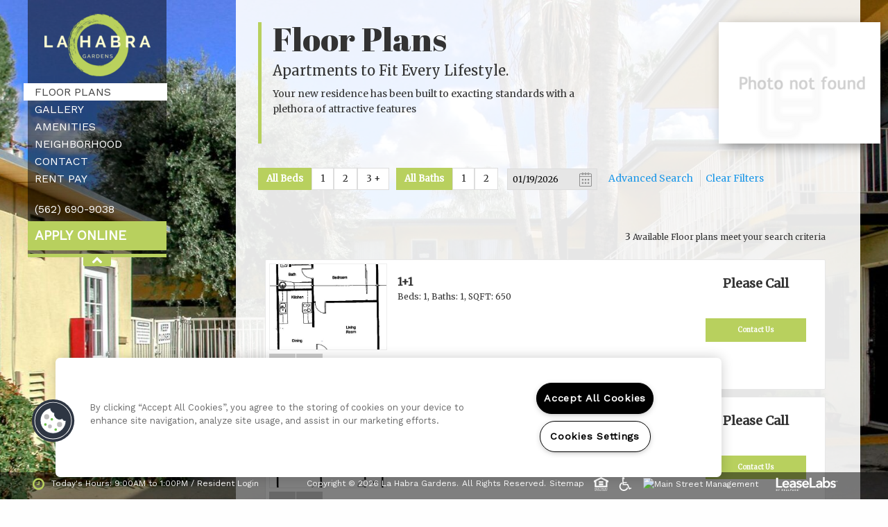

--- FILE ---
content_type: text/html; charset=utf-8
request_url: https://lahabragardensapts.com/Floor-plans.aspx
body_size: 35973
content:
<!doctype html>
<html lang="en">
<head id="head"><title>
	La Habra, CA La Habra Gardens Floor Plans | Apartments in La Habra, CA - Floor Plans
</title><meta name="description" content="See our spacious floor plans at our apartments in La Habra, CA. We have many floor plans available with multiple features." /> 
<meta charset="UTF-8" /> 
<meta name="keywords" content="CA Apartment Floor Plans, Floor plans for apartments in La Habra, CA, La Habra Gardens Apartment Floor plans CA" /> 
<link href="/CMSPages/GetResource.ashx?stylesheetname=RPcssMaster_S0065-Tableau" type="text/css" rel="stylesheet" />
<!-- MasterPageIncludes --><link href="https://ajax.googleapis.com/ajax/libs/jqueryui/1.9.1/themes/ui-lightness/jquery-ui.css" type="text/css" rel="preload" as="style" onload="this.rel='stylesheet'"></link><script src="https://ajax.googleapis.com/ajax/libs/jquery/1.8.2/jquery.min.js" type="text/javascript"></script><script src="https://ajax.googleapis.com/ajax/libs/jqueryui/1.9.0/jquery-ui.min.js" type="text/javascript"></script><script src="https://cs-cdn.realpage.com/CWS/1894546/CMSScripts/Custom/RPWebParts/global.min.js" type="text/javascript"></script><script src="https://cs-cdn.realpage.com/CWS/1894546/Accessibe/Accessibe.js" type="text/javascript"></script><!-- /MasterPageIncludes --><!-- Mobile viewport optimized: j.mp/bplateviewport -->
<meta name="viewport" content="width=device-width,initial-scale=1" />
<meta name="geo.position" content="33.93215;-117.926357" />
<meta name="geo.placename" content="La Habra" />
<meta name="geo.region" content="US-CA" />
<meta name="ICBM" content="33.93215, -117.926357" />
<meta http-equiv="X-UA-Compatible" content="IE=edge" />

<script src="https://ajax.googleapis.com/ajax/libs/jquery/2.2.4/jquery.min.js" type="text/javascript"></script>
<script src="https://ajax.googleapis.com/ajax/libs/jqueryui/1.12.1/jquery-ui.js" type="text/javascript"></script>
<script src="https://code.jquery.com/jquery-migrate-1.4.1.js" type="text/javascript"></script>

<link type="text/css" href="https://cs-cdn.realpage.com/CWS/1894546/TemplateResources/Standard/Tableau/font-awesome-4.5.0/css/font-awesome.min.css" rel="preload" as="style" onload="this.rel='stylesheet'" />
<link type="text/css" href="https://cs-cdn.realpage.com/CWS/1894546/TemplateResources/Global/Icons/fontello.css" rel="preload" as="style" onload="this.rel='stylesheet'" />
<link type="text/css" href="https://cs-cdn.realpage.com/CWS/1894546/GlobalResources/Foundation/css/foundation.css" rel="preload" as="style" onload="this.rel='stylesheet'" />
<script src="https://cs-cdn.realpage.com/CWS/1894546/GlobalResources/Foundation/js/foundation.js" type="text/javascript"></script>
<script src="https://cs-cdn.realpage.com/CWS/1894546/TemplateResources/Global/scripts/expanderPlugin.js" defer="defer" type="text/javascript"></script>
<link href="https://fonts.googleapis.com/css?family=Work+Sans" rel="preload" as="style" onload="this.rel='stylesheet'" />
<link href="https://fonts.googleapis.com/css?family=Abril+Fatface" rel="preload" as="style" onload="this.rel='stylesheet'" />
<link href="https://fonts.googleapis.com/css?family=Merriweather" rel="preload" as="style" onload="this.rel='stylesheet'" />

<script type="text/javascript">
  var staticAssetsUrl = "https://cs-cdn.realpage.com/CWS/1894546";
</script>


<script type="text/javascript">
  $( document ).ready(function() {
    if(navigator.userAgent.match(/MSIE 10/i) || navigator.userAgent.match(/Trident\/7\./) || navigator.userAgent.match(/Edge\/12\./)) {
      $('body').on("mousewheel", function () {
        event.preventDefault ? event.preventDefault() : event.returnValue = false;
        var wd = event.wheelDelta;
        var csp = window.pageYOffset;
        window.scrollTo(0, csp - wd);
      });
    }
    $('#navCollapse').click(function() {
      $('#nav-wrapper').toggleClass('shift');
    });
    $('#contentCollapse').click(function() {
      $('#inner-page-wrapper').toggleClass('shift');
    });
    $('#topContentCollapse').click(function() {
      $('#amenitiesPageContent').toggleClass('shift');
      $('#topContentCollapse').toggleClass('shift');
    });
    $('#topContentCollapseMobile').click(function() {
      $('#amenitiesPageContent').toggleClass('shift');
      $('#topContentCollapseMobile').toggleClass('shift');
    });
    $('#contentCollapseMobile').click(function() {
      $('#inner-page-wrapper').toggleClass('shift');
    }); 
    
    var cachedWindowWidth = $(window).width();
    $(window).resize(function(){
      if ($(window).width != cachedWindowWidth){
        cachedWindowWidth = $(window).width();
        if(cachedWindowWidth >= 1024){
          $('.off-canvas').foundation('close');
        }
      }
    });
    
    //Read More Settings
    $('#homePageContainer div.expandable').expander({
      slicePoint:       250,  // default is 100
      expandText:       "<br />Read More <i class='fa fa-caret-down' aria-hidden='true'></i>",
      userCollapseText: "<br />Read Less <i class='fa fa-caret-up' aria-hidden='true'></i>",
      sliceOn:          "</p>",
      expandPrefix:     ""
      
    });
    
    $('div.expandable').expander({
      slicePoint:       500,  // default is 100
      expandText:       "<br />Read More <i class='fa fa-caret-down' aria-hidden='true'></i>",
      userCollapseText: "<br />Read Less <i class='fa fa-caret-up' aria-hidden='true'></i>",
      sliceOn:          "</p>",
      expandPrefix:     ""
    });
  });
</script><style type="text/css">
  li.section {
    padding-left: 0!important;
  }
  
  .section {
    margin-left: 15px!important;
  }
  ul.section{
    margin-left: 0px !important;
    padding-left: 0!important;
  }
  .secondarycotent {
    clear: both;
    padding: 20px 0 0;
  }  
  .secondarycotent  li {
    margin: 0 0 0 15px;
  } 
  .secondarycotent h3 {
    margin: 10px 0;
  }
  .secondarycotent a {
    text-decoration:underline;
    color: #333333;
  }
  .secondarycotent a:hover {
    text-decoration:none;
    color: #b8d05e;
  }
  body .off-canvas-wrapper {
    overflow-x: visible;
  }
</style>

<!--[if lt IE 9]>
<style>
body > #lightbox {
margin-top:-350px;
margin-left:-350px;
}
</style>
<![endif]--> 
<link href="/favicon.ico" type="image/x-icon" rel="shortcut icon" />
<link href="/favicon.ico" type="image/x-icon" rel="icon" />
<link href="/CmsPages/GetResource.ashx?stylesheetname=RpWebpartCss_PopUp;rpWebpartCss_OfficeHours;rpWebPartCSS_SocialMedia;rpWebPartCSS_SocialMedia;rpWebpartCss_MediaViewer;rpWebpartCss_CookiesConsent;rpWebpartCss_FloorplanV3;rpWebpartCss_MediaViewer;rpWebpartCss_TimeOut;rpWebpartCss_CCPA" type="text/css" rel="stylesheet" />

    <script type="text/javascript">var firstTouchEnabled=true</script>
    

    <style>
        :root {
            --RPcolor1: #ffffff !important;
            --RPcolor2: #333333 !important;
            --RPcolor3: #b8d05e !important;
            --RPcolor4: #ffffff !important;
            --RPcolor5: #ffffff !important;
            --RPcolor6: #ffffff !important;
            --RPcolor7: #ffffff !important;
            --RPcolor8: #ffffff !important;
            --RPcolor9: #ffffff !important;

            --RPHeaderFont: '', Helvetica, Arial, sans-serif;
            --RPBodyFont: '', Helvetica, Arial, sans-serif;

            --FPCardImageHeight: 200px;
            --FPCardImageHeight-Medium: 200px;
            --FPCardImageHeight-Large: 200px;
            --FPModalImageHeight: 500px;
            --FPModalImageHeightMedium: 500px;
            --FPModalImageHeightLarge: 500px;
            --FPCardCarouselPadding: 15px;
            --FPCardCarouselPadding-Large: 30px;
        }
    </style>

    <script src="https://cdn.jsdelivr.net/npm/css-vars-ponyfill@1" type="text/javascript"></script>
    <script src="/RPWebParts/General/CommonData.js" type="text/javascript"></script>
    <script type="text/javascript">
        cssVars();
    </script>
    
    <script type="text/javascript">
        var sourcesList = JSON.parse('[{"DisplayName":"Apartment Guide","PmSourceId":"S000000036"},{"DisplayName":"ApartmentFinder.com","PmSourceId":"S000000041"},{"DisplayName":"ApartmentGuide.com","PmSourceId":"S000000003"},{"DisplayName":"ApartmentMatching.com","PmSourceId":"S000000004"},{"DisplayName":"ApartmentRatings.com","PmSourceId":"S000000042"},{"DisplayName":"Apartments.com","PmSourceId":"S000000005"},{"DisplayName":"Billboard","PmSourceId":"S000000019"},{"DisplayName":"Brochure/Flyer","PmSourceId":"S000000020"},{"DisplayName":"CraigsList.com","PmSourceId":"S000000044"},{"DisplayName":"Current Resident","PmSourceId":"S000000027"},{"DisplayName":"Drive by","PmSourceId":"S000000021"},{"DisplayName":"ForRent.com","PmSourceId":"S000000008"},{"DisplayName":"Google.com","PmSourceId":"S000000040"},{"DisplayName":"LivingChoices.com","PmSourceId":"S000000002"},{"DisplayName":"Locator Service","PmSourceId":"S000000015"},{"DisplayName":"Move.com","PmSourceId":"S000000049"},{"DisplayName":"MoveForFree.com","PmSourceId":"S000000045"},{"DisplayName":"MyNewPlace.com","PmSourceId":"S000000039"},{"DisplayName":"Other","PmSourceId":"S000000026"},{"DisplayName":"Prior resident","PmSourceId":"S000000029"},{"DisplayName":"Property web site","PmSourceId":"S000000001"},{"DisplayName":"Radio Advertising","PmSourceId":"S000000025"},{"DisplayName":"Referral companies/merchants","PmSourceId":"S000000030"},{"DisplayName":"Rent.com","PmSourceId":"S000000012"},{"DisplayName":"Rentals.com","PmSourceId":"S000000010"},{"DisplayName":"Sign","PmSourceId":"S000000023"},{"DisplayName":"Yahoo.com","PmSourceId":"S000000048"},{"DisplayName":"Yellow pages","PmSourceId":"S000000022"}]');
        var propertyKey = '2B6682539013';
        var propertyId = '6825903';
        var leadList = [
                { hcLeadChannelName: "Apartment Finder", Domain: "ApartmentFinder.com"},
                { hcLeadChannelName: "Apartment Home Living Export", Domain: "ApartmentHomeLiving.com"},
                { hcLeadChannelName: "ApartmentGuide.com", Domain: "ApartmentGuide.com"},
                { hcLeadChannelName: "Apartments.com Network", Domain: "Apartments.com" },
                { hcLeadChannelName: "Rent.com", Domain: "Rent.com" },
                { hcLeadChannelName: "ForRent.com", Domain: "ForRent.com" },
                { hcLeadChannelName: "Move.com", Domain: "Move.com" },
                { hcLeadChannelName: "ApartmentFinder.com", Domain: "ApartmentFinder.com" },
                { hcLeadChannelName: "ApartmentShowcase.com", Domain: "ApartmentShowcase.com" },
                { hcLeadChannelName: "ApartmentList.com", Domain: "ApartmentList.com" },
                { hcLeadChannelName: "Zillow Rental Network", Domain: "zillow.com" },
                { hcLeadChannelName: "LiveLovely.com", Domain: "LiveLovely.com" },
                { hcLeadChannelName: "Google.com", Domain: "Google.com" },
                { hcLeadChannelName: "MyLeasestar", Domain: "myleasestar.com" },
                { hcLeadChannelName: "Greystar", Domain: "greystar.com" }
            ];
        
        //Defined in CommonData
        //matchedSource = f_getSessionStorage('matchedSource');
        //matchedSourceId = f_getSessionStorage('matchedSourceId');
        
        tryMatchingSourceFromReferrerUrl(window.document, sourcesList);
    </script>
    
        <script type="text/javascript">
            var utmConfigInfo = '';

            $(document).ready(function () {
                commonDataOnReady(document, sourcesList);
            });


                function setSEONumber(phoneNumber) {
                    $('.seo-number').each(function() {
                        if ($(this).find('span').length) {
                            $(this).find('span').html(phoneNumber);
                        } else {
                            $(this).html(phoneNumber);
                        }

                        if ($(this).attr('href') && $(this).attr('href').indexOf('tel:') > -1)
                            $(this).attr('href', 'tel: ' + phoneNumber);
                        if ($(this).attr('onclick') && $(this).attr('onclick').indexOf('f_analyticsSendEvent(') > -1) {
                            $(this).attr('onclick', "f_analyticsSendEvent('general', 'click-phone-number', '" + phoneNumber + '\')');
                        }
                    });

                    
            }

        </script>
    
    <script type="text/javascript">
        try {
            let myAccessibe = new RpAcsb()
            myAccessibe.config = {
                positionX: 'right',
                positionY: 'bottom',
                offsetX: 20,
                offsetY: 20,
                hideTrigger: false,
                statementLink: 'https://www.realpage.com/accessibility-statement/'
            }
            myAccessibe.init()
        }
        catch (err) {
            console.log("Accessibe Script not available");
        } 
    </script>

                <!-- OG Image Information -->
                <meta property="og:image" content="https://capi.myleasestar.com/v2/dimg-crop/64687176/1200x1200/64687176.png" />
                <!-- END OG Image Information --><script type="text/javascript">var propertyId='6825903';var lsApi='https://c-leasestar-api.realpage.com';var cacheUrl='';</script><script type="text/javascript">var leadObj=[{"PhoneNumber":"(562) 690-9038","LeadChannelName":"Website"},{"PhoneNumber":"","LeadChannelName":"MyNewPlace"}];var googleCallTrackingEnabled = false;</script>
<link rel="canonical" href="https://www.lahabragardensapts.com/Floor-plans.aspx" />
    <!-- ExternalResources_Header -->
    
    <!-- /ExternalResources_Header -->
<script type="application/ld+json">{"@context":"http://schema.org","@type":"Apartment","name":"La Habra Gardens","image":"https://capi.myleasestar.com/v2/dimg/64687176/400x400/64687176.png","url":"https://lahabragardensapts.com","telephone":"(562) 690-9038","address":{"@type":"PostalAddress","streetAddress":"1801 E La Habra Blvd","addressLocality":"La Habra","addressRegion":"CA","postalCode":"90631","addressCountry":"USA"},"geo":{"@type":"GeoCoordinates","latitude":33.93215,"longitude":-117.926357},"openingHoursSpecification":[{"@type":"OpeningHoursSpecification","dayOfWeek":"Monday","opens":"9:00AM","closes":"1:00PM"},{"@type":"OpeningHoursSpecification","dayOfWeek":"Tuesday","opens":"9:00AM","closes":"1:00PM"},{"@type":"OpeningHoursSpecification","dayOfWeek":"Wednesday","opens":"9:00AM","closes":"1:00PM"},{"@type":"OpeningHoursSpecification","dayOfWeek":"Thursday","opens":"9:00AM","closes":"1:00PM"},{"@type":"OpeningHoursSpecification","dayOfWeek":"Friday","opens":"9:00AM","closes":"1:00PM"}]}</script><link href="https://cs-cdn.realpage.com/CWS/1894546/TemplateResources/Global/Icons/font-awesome.min.css" type="text/css" rel="preload" as="style" onload="this.rel='stylesheet'" />
<link href="https://cs-cdn.realpage.com/CWS/1894546/CMSScripts/Custom/RPWebParts/fancybox3/jquery.fancybox.css" type="text/css" rel="preload" as="style" onload="this.rel='stylesheet'" />
<script type="text/javascript">var mvTourText = ''; var mvColor = 'b8d05e'; mvBtnAnimation = 'spin'</script><script type="text/javascript">var mvTours = null</script><script src="https://cs-cdn.realpage.com/CWS/1894546/CMSScripts/Custom/RPWebParts/fancybox3/jquery.fancybox.js" type="text/javascript" defer="defer"></script><script src="https://cs-cdn.realpage.com/CWS/1894546/CMSScripts/Custom/RPWebParts/media-viewer.js" type="text/javascript" defer="defer"></script><link href="https://cs-cdn.realpage.com/CWS/1894546/CMSScripts/Custom/RPWebParts/fancybox3/jquery.fancybox.css" type="text/css" rel="preload" as="style" onload="this.rel='stylesheet'" />
<script src="https://cs-cdn.realpage.com/CWS/1894546/CMSScripts/Custom/RPWebParts/cookies-consent.js" type="text/javascript" defer="defer"></script><link href="https://cs-cdn.realpage.com/CWS/1894546/App_Themes/Global/RPWebParts/flexslider.css" type="text/css" rel="preload" as="style" onload="this.rel='stylesheet'" />
<link href="https://cs-cdn.realpage.com/CWS/1894546/TemplateResources/Global/Icons/font-awesome.min.css" type="text/css" rel="preload" as="style" onload="this.rel='stylesheet'" />
<link href="https://cs-cdn.realpage.com/CWS/1894546/CMSScripts/Custom/RPWebParts/fancybox3/jquery.fancybox.css" type="text/css" rel="preload" as="style" onload="this.rel='stylesheet'" />
<link href="https://cs-cdn.realpage.com/CWS/1894546/GlobalResources/datepicker.css" type="text/css" rel="preload" as="style" onload="this.rel='stylesheet'" />
<script src="https://cs-cdn.realpage.com/CWS/1894546/CMSScripts/Custom/RPWebParts/floorplan-V3.js" type="text/javascript" defer="defer"></script><script src="https://cs-cdn.realpage.com/CWS/1894546/CMSScripts/Custom/RPWebParts/floorplan-rmv.js" type="text/javascript" defer="defer"></script><script src="https://cs-cdn.realpage.com/CWS/1894546/CMSScripts/Custom/RPWebParts/jquery.flexslider-min.js" type="text/javascript" defer="defer"></script><script src="https://cs-cdn.realpage.com/CWS/1894546/CMSScripts/Custom/RPWebParts/jquery.expander.min.js" type="text/javascript" defer="defer"></script><script src="https://cs-cdn.realpage.com/CWS/1894546/CMSScripts/Custom/RPWebParts/jquery.ui.touch-punch.min.js" type="text/javascript" defer="defer"></script><script src="https://cs-cdn.realpage.com/CWS/1894546/GlobalResources/datepicker.js" type="text/javascript" defer="defer"></script><script type="text/javascript">var bMRedirect = 'False';</script><script type="text/javascript">var EngrainedUrl = '';</script><script type="text/javascript">var onlineLeasingUrls='[{"SiteId":"6825903","Url":"","IsSelectedSite":false,"PartnerPropertyId":null}]';</script><script type="text/javascript">var fpVideos = {}</script><script type="text/javascript">var fpMedia = {}</script><link href="/CMSPages/GetResource.ashx?stylesheetfile=/assets/common/footer/css/footer.min.css" type="text/css" rel="stylesheet" />
<script type="text/javascript">var footerTemplate = 'footer9';</script><script type="text/javascript">var propertyOfficeHours = [{"DayOfWeek":"Monday","OfficeHoursText":"","StartTime1":"9:00AM","EndTime1":"1:00PM","StartTime2":null,"EndTime2":null},{"DayOfWeek":"Tuesday","OfficeHoursText":"","StartTime1":"9:00AM","EndTime1":"1:00PM","StartTime2":null,"EndTime2":null},{"DayOfWeek":"Wednesday","OfficeHoursText":"","StartTime1":"9:00AM","EndTime1":"1:00PM","StartTime2":null,"EndTime2":null},{"DayOfWeek":"Thursday","OfficeHoursText":"","StartTime1":"9:00AM","EndTime1":"1:00PM","StartTime2":null,"EndTime2":null},{"DayOfWeek":"Friday","OfficeHoursText":"","StartTime1":"9:00AM","EndTime1":"1:00PM","StartTime2":null,"EndTime2":null}]</script><script type="text/javascript">var latitude='33.93215',longitude='-117.926357',name='La Habra Gardens',addressLine1='1801 E La Habra Blvd',city='La Habra',addressState='CA',addressPostalCode='90631',phonesNumber='(562) 690-9038',website='';</script><script type="text/javascript">
(function(i,s,o,g,r,a,m){i['GoogleAnalyticsObject']=r;i[r]=i[r]||function(){(i[r].q=i[r].q||[]).push(arguments)},i[r].l=1*new Date();a=s.createElement(o),m=s.getElementsByTagName(o)[0];a.async=1;a.src=g;m.parentNode.insertBefore(a,m)})(window,document,'script','//www.google-analytics.com/analytics.js','ga');(function(w,d,s,l,i){w[l]=w[l]||[];w[l].push({'gtm.start':new Date().getTime(),event:'gtm.js'});var f=d.getElementsByTagName(s)[0],j=d.createElement(s),dl=l!='dataLayer'?'&l='+l:'';j.async=true;j.src='https://www.googletagmanager.com/gtm.js?id='+i+dl;f.parentNode.insertBefore(j,f);})(window,document,'script','dataLayer','GTM-PGXC6VC');var RpUniqueUserId = f_getAnalyticsUserValueFromCookie('RP_LSWS_USER');let customDimensions = {}; customDimensions.dimension4 = '6825903'; customDimensions.dimension5 = '68867'; customDimensions.dimension9 = RpUniqueUserId; customDimensions.dimension10 = 's0065-tableau'; customDimensions.dimension11 = new Date().getTime(); customDimensions.dimension18 = '0'; customDimensions.dimension19 = '33643'; dataLayer.push({customDimensions});ga('set', { 'dimension4': 6825903, 'dimension5': 68867, 'dimension9': RpUniqueUserId, 'dimension10': 's0065-tableau', 'dimension11': new Date().getTime(), 'dimension18':'0', 'dimension19': 33643 });ga('send', 'pageview');
</script>
<script>(window.BOOMR_mq=window.BOOMR_mq||[]).push(["addVar",{"rua.upush":"false","rua.cpush":"false","rua.upre":"false","rua.cpre":"false","rua.uprl":"false","rua.cprl":"false","rua.cprf":"false","rua.trans":"","rua.cook":"false","rua.ims":"false","rua.ufprl":"false","rua.cfprl":"false","rua.isuxp":"false","rua.texp":"norulematch","rua.ceh":"false","rua.ueh":"false","rua.ieh.st":"0"}]);</script>
                              <script>!function(e){var n="https://s.go-mpulse.net/boomerang/";if("False"=="True")e.BOOMR_config=e.BOOMR_config||{},e.BOOMR_config.PageParams=e.BOOMR_config.PageParams||{},e.BOOMR_config.PageParams.pci=!0,n="https://s2.go-mpulse.net/boomerang/";if(window.BOOMR_API_key="Y2PYZ-3WZ5U-9VEDC-WUEHY-8N7AV",function(){function e(){if(!o){var e=document.createElement("script");e.id="boomr-scr-as",e.src=window.BOOMR.url,e.async=!0,i.parentNode.appendChild(e),o=!0}}function t(e){o=!0;var n,t,a,r,d=document,O=window;if(window.BOOMR.snippetMethod=e?"if":"i",t=function(e,n){var t=d.createElement("script");t.id=n||"boomr-if-as",t.src=window.BOOMR.url,BOOMR_lstart=(new Date).getTime(),e=e||d.body,e.appendChild(t)},!window.addEventListener&&window.attachEvent&&navigator.userAgent.match(/MSIE [67]\./))return window.BOOMR.snippetMethod="s",void t(i.parentNode,"boomr-async");a=document.createElement("IFRAME"),a.src="about:blank",a.title="",a.role="presentation",a.loading="eager",r=(a.frameElement||a).style,r.width=0,r.height=0,r.border=0,r.display="none",i.parentNode.appendChild(a);try{O=a.contentWindow,d=O.document.open()}catch(_){n=document.domain,a.src="javascript:var d=document.open();d.domain='"+n+"';void(0);",O=a.contentWindow,d=O.document.open()}if(n)d._boomrl=function(){this.domain=n,t()},d.write("<bo"+"dy onload='document._boomrl();'>");else if(O._boomrl=function(){t()},O.addEventListener)O.addEventListener("load",O._boomrl,!1);else if(O.attachEvent)O.attachEvent("onload",O._boomrl);d.close()}function a(e){window.BOOMR_onload=e&&e.timeStamp||(new Date).getTime()}if(!window.BOOMR||!window.BOOMR.version&&!window.BOOMR.snippetExecuted){window.BOOMR=window.BOOMR||{},window.BOOMR.snippetStart=(new Date).getTime(),window.BOOMR.snippetExecuted=!0,window.BOOMR.snippetVersion=12,window.BOOMR.url=n+"Y2PYZ-3WZ5U-9VEDC-WUEHY-8N7AV";var i=document.currentScript||document.getElementsByTagName("script")[0],o=!1,r=document.createElement("link");if(r.relList&&"function"==typeof r.relList.supports&&r.relList.supports("preload")&&"as"in r)window.BOOMR.snippetMethod="p",r.href=window.BOOMR.url,r.rel="preload",r.as="script",r.addEventListener("load",e),r.addEventListener("error",function(){t(!0)}),setTimeout(function(){if(!o)t(!0)},3e3),BOOMR_lstart=(new Date).getTime(),i.parentNode.appendChild(r);else t(!1);if(window.addEventListener)window.addEventListener("load",a,!1);else if(window.attachEvent)window.attachEvent("onload",a)}}(),"".length>0)if(e&&"performance"in e&&e.performance&&"function"==typeof e.performance.setResourceTimingBufferSize)e.performance.setResourceTimingBufferSize();!function(){if(BOOMR=e.BOOMR||{},BOOMR.plugins=BOOMR.plugins||{},!BOOMR.plugins.AK){var n=""=="true"?1:0,t="",a="z54cciqxij72s2ln5zxq-f-84b5d7d54-clientnsv4-s.akamaihd.net",i="false"=="true"?2:1,o={"ak.v":"39","ak.cp":"1592120","ak.ai":parseInt("1022256",10),"ak.ol":"0","ak.cr":17,"ak.ipv":4,"ak.proto":"http/1.1","ak.rid":"33db3b","ak.r":42223,"ak.a2":n,"ak.m":"","ak.n":"essl","ak.bpcip":"3.138.112.0","ak.cport":42893,"ak.gh":"23.66.124.161","ak.quicv":"","ak.tlsv":"tls1.2","ak.0rtt":"","ak.0rtt.ed":"","ak.csrc":"-","ak.acc":"bbr","ak.t":"1768812143","ak.ak":"hOBiQwZUYzCg5VSAfCLimQ==6Tr6N3H8AY3QuIUSkzAO6tKr7SUnyuNAx95+tY65ucNQAdJOXX+hqRdb0cZcf1QBhegN2eIhNK2zZ1mKugbxCjQrIsWjYjkSNxjnBk25/wf97E9yv1+wQYvNuoPFAsQGV19IFhbdtFkelzpGkjtfCzFjoPP25Gn8tpzb9yTAVpVOWVmAcgWiDnae2plSj/P8Vi0kk1szdNSMfiJHVVqu4sp1euoZH1ygAIkkHq1hHrSar4mvLg5s1UWT0lkUJr+3ij6Xoz4k2vgsw5N+mEHHrdNJzyl1g/D4TyVNwOU1+/NrvAG8uU7mk1y+kT16MWa7TUG1Kn0JLrC1ej/6LkFKka4uncSsDNlASXDszXUqrIkDldd4ujDBWHAIFZi4y0lg3nXoVYShaMXp+nu/FCRd1ceNhEuyS46ifa3WlUVvw94=","ak.pv":"6","ak.dpoabenc":"","ak.tf":i};if(""!==t)o["ak.ruds"]=t;var r={i:!1,av:function(n){var t="http.initiator";if(n&&(!n[t]||"spa_hard"===n[t]))o["ak.feo"]=void 0!==e.aFeoApplied?1:0,BOOMR.addVar(o)},rv:function(){var e=["ak.bpcip","ak.cport","ak.cr","ak.csrc","ak.gh","ak.ipv","ak.m","ak.n","ak.ol","ak.proto","ak.quicv","ak.tlsv","ak.0rtt","ak.0rtt.ed","ak.r","ak.acc","ak.t","ak.tf"];BOOMR.removeVar(e)}};BOOMR.plugins.AK={akVars:o,akDNSPreFetchDomain:a,init:function(){if(!r.i){var e=BOOMR.subscribe;e("before_beacon",r.av,null,null),e("onbeacon",r.rv,null,null),r.i=!0}return this},is_complete:function(){return!0}}}}()}(window);</script></head>
<body class="LTR Chrome ENUS ContentBody">
    

	    
	
    

<script type="text/javascript">
    var displayModal = false;
    if(navigator.userAgent.indexOf('MSIE')!==-1 || navigator.appVersion.indexOf('Trident/') > -1){
        displayModal = true;
    }


    // POLYFILLS
    if (typeof IntersectionObserver == 'undefined') {
            var intersectionObserverScript = document.createElement("script");
            intersectionObserverScript.type = "text/javascript";
            intersectionObserverScript.setAttribute("src", '/CMSScripts/Custom/Polyfill/intersection-observer.js');
            document.documentElement.firstChild.appendChild(intersectionObserverScript);
    }
    if (navigator.userAgent.toLocaleLowerCase().indexOf('chrome') == -1) {
        var preloadCssScript = document.createElement("script");
            preloadCssScript.type = "text/javascript";
            preloadCssScript.setAttribute("src", '/CMSScripts/Custom/Polyfill/cssrelpreload.js');
            document.documentElement.firstChild.appendChild(preloadCssScript);
    }

    // END POLYFILLS
    //For TESTING
    //displayModal = true;
    $(document).ready(function () {
        var cookie = f_getBrowserSessionCookie('showBrowserVersionOnPageLoad');
        //For TESTING
        //var cookie = null;

        if (displayModal && cookie == null) {
            $('.oB-overlay').show();
            $('#oldBrowserModal').show();
            var html = htmlStringBuilder();
            $('#oldBrowserModal').append(html);
            f_setBrowserSessionCookie('showBrowserVersionOnPageLoad', false);
        }
        $('#closeBrowserModalButton').on('click', function() {
            $('.oB-overlay').hide();
            $('#oldBrowserModal').hide();
        });
    });

    function f_setBrowserSessionCookie(cookieName, value) {
        document.cookie = cookieName + "=" + value;
    }

    function f_getBrowserSessionCookie(cookieName) {
        var cookieValue = document.cookie;
        var cookieStart = cookieValue.indexOf(" " + cookieName + "=");
        if (cookieStart == -1) {
            cookieStart = cookieValue.indexOf(cookieName + "=");
        }
        if (cookieStart == -1) {
            cookieValue = null;
        }
        else {
            cookieStart = cookieValue.indexOf("=", cookieStart) + 1;
            var cookieEnd = cookieValue.indexOf(";", cookieStart);
            if (cookieEnd == -1) {
                cookieEnd = cookieValue.length;
            }
            cookieValue = unescape(cookieValue.substring(cookieStart, cookieEnd));
        }
        return cookieValue;
    }

    function htmlStringBuilder() {
        var buildHtml = '<div class="oB-dialog">'+
				'<div class="oB-content">'+
					'<div class="oB-header">'+
						'<h4>For the best website experience, please update your browser</h4>'+
					'</div>'+
					'<div class="oB-body">'+
						'<p>Just click on the icons to get to the download page</p>'+
						'<div class="browserSelect">'+					
							'<div class="browserIconContainer" id="firefoxTab">'+
								'<div class="browserColumn">'+
									'<a class="browserLink" href="https://www.mozilla.org/en-US/firefox/new/?v=1" target="_blank" aria-label="Firefox Download" tabindex="0">'+
										'<div class="browserImage"><img src="https://cs-cdn.realpage.com/CWS/1894546/GlobalResources/BrowserIcons/firefoxLogo.png" aria-hidden="true" alt="Firefox" /></div>'+
										'<div class="browserName">Firefox</div>'+
									'</a>'+
								'</div>'+
							'</div>'+
							'<div class="browserIconContainer" id="chromeTab">'+
								'<div class="browserColumn">'+
									'<a class="browserLink" href="https://www.google.com/chrome/browser/desktop/" target="_blank" aria-label="Chrome Download" tabindex="0">'+
										'<div class="browserImage"><img src="https://cs-cdn.realpage.com/CWS/1894546/GlobalResources/BrowserIcons/chromeLogo.png" aria-hidden="true" alt="Chrome" /></div>'+
										'<div class="browserName">Chrome</div>'+
									'</a>'+
								'</div>'+
							'</div>'+
							'<div class="browserIconContainer" id="safariTab">'+
								'<div class="browserColumn">'+
									'<a class="browserLink" href="https://support.apple.com/downloads/safari" target="_blank" aria-label="Safari Download" tabindex="0">'+
										'<div class="browserImage"><img src="https://cs-cdn.realpage.com/CWS/1894546/GlobalResources/BrowserIcons/safariLogo.png" aria-hidden="true" alt="Safari"/></div>'+
										'<div class="browserName">Safari</div>'+
									'</a>'+
								'</div>'+
							'</div>'+
                           ' <div class="browserIconContainer" id="edgeTab">'+
								'<div class="browserColumn">'+
									'<a class="browserLink" href="https://www.microsoft.com/en-us/windows/microsoft-edge#0QiY0Omq3i5Z0krF.97" target="_blank" aria-label="Edge Download" tabindex="0">'+
										'<div class="browserImage"><img src="https://cs-cdn.realpage.com/CWS/1894546/GlobalResources/BrowserIcons/edgeLogo.png" aria-hidden="true" alt="Edge"/></div>'+
										'<div class="browserName">Edge</div>'+
									'</a>'+
								'</div>'+
							'</div>'+			
						'</div>'+
					'</div>'+
					'<button id="closeBrowserModalButton" type="button" aria-label="close" tabindex="0">Close Window</button>'+
					'<div class="oB-footer">'+
						'</p>By closing this window you acknowledge that your experience on this website may be degraded</p>'+
					'</div>'+
				'</div>';
        console.log(buildHtml);
        return buildHtml;
    }
</script>
        <style>
        #oldBrowserModal {
            font-family: 'Arial', sans-serif;
        }
        #oldBrowserModal .oB-header h4, #oldBrowserModal .oB-body p {
            color: #666;
            font-weight: bold;
        }
        #oldBrowserModal .oB-header h4 {font-size: 20px;}
        #oldBrowserModal .oB-body p {
            font-size: 16px;
            padding: 0 15px 15px;
        }
        #oldBrowserModal .browserIconContainer {
            width: 90px;
            display: inline-block;
            text-align: center;
            margin-bottom: 15px;
        }
        #oldBrowserModal .browserSelect {font-size: 14px;}
        #oldBrowserModal #explorerTab {width: 140px;}
        #oldBrowserModal .browserImage img {
            height: 60px;
            width: 60px;
            margin-bottom:10px;
            border: none !important;
        }
        #oldBrowserModal a.browserLink {
            color: #666;
            text-decoration: none;
        }
        #oldBrowserModal #closeBrowserModalButton {
            background: #42a5f5;
            color: #fff;
            border: none;
            padding: 15px 45px;
            border-radius: 500px;
            font-size: 16px;
            cursor: pointer;
        }
        #oldBrowserModal .oB-content {text-align:center;}
        #oldBrowserModal :focus {
            outline: -webkit-focus-ring-color auto 0px;
        }
        #oldBrowserModal .oB-content {border-radius: 0;}
        .oB-overlay {
            position: fixed;
            z-index: 2000;
            height: 100%;
            width: 100%;
            top: 0;
            left: 0;
            background: rgba(0,0,0,0.5);
        }
        #oldBrowserModal .oB-header {
            border-bottom: 1px solid rgba(0,0,0,.1);
            padding: 15px;
        }
        #oldBrowserModal .oB-body {
             padding: 15px;
        }
        #oldBrowserModal .oB-footer {
            font-size: 12px;
            padding: 15px;
            text-align: center;
            border: none;
            color: #666;
        }
        @media (min-width: 768px) {
            #oldBrowserModal .oB-dialog {width: 690px;}
            #oldBrowserModal {
                position: absolute;
                z-index: 2001;
                top: 10%;
                left: 50%;
                background: #fff;
                transform: translate(-50%, 0);
                -ms-transform: translate(-50%, 0);
            }
        }
        @media (max-width: 767px) {
            #oldBrowserModal {
                position: relative;
                z-index: 2001;
                margin: 5% auto 5%;
                background: #fff;
                width: 95%;
            }
        }                             
</style>

<div class="oB-overlay" style="display: none;"></div> <div id="oldBrowserModal" style="display: none;"></div>
    <form method="post" action="/Floor-plans.aspx" id="form">
<div class="aspNetHidden">
<input type="hidden" name="__EVENTTARGET" id="__EVENTTARGET" value="" />
<input type="hidden" name="__EVENTARGUMENT" id="__EVENTARGUMENT" value="" />
<input type="hidden" name="__VIEWSTATE" id="__VIEWSTATE" value="UZlRKMF8CzQwwfude8uohY/7VW7gzxWnviXc6dwujN7UG1rDoZ/BvlmVjThC65QFxwfGgKsFMrfBm07Hbb4IUosAztR+Y7CzPsHC55/e0bY5T+LbtpQUoBXzkWRHdlZfA1Us5Bv85/3wcruvfuODggt/ftgDxGwCAPG1VaZRfI1fx9r63WIG35bWMtWL616XIBCkc65RUM34My7z0Nr1lcT8g19evUvncYCcxX1KAhplGMr30SBiVbMR4xolzXZPg4aNp+gz4cq8AwlLNEIjEaYDl1nIIKE6evmaBvLUqvzZEd3/uZ54xYgmyhGCYGGSc0dwrOFuy6lwQT2It+jXGFKYaojcZYOWwoMewRJ1dveH/zXiLKew3m5q7ILdH2ONJ+FeupAtIZaWS6xJUwU43nuuvEq2vk64DnURe71Pk8s+ZQsUNkN7uOsCvj5J+SmqVZDJA6vEQUUNfmny4ykidHNKarcpmOxwiqcdRbyQRK2til/3/ZdRgHRCI0WkGXZrqapFKWsWdhF6cUfUCvYRTVSGyCvCRn/N0yFsipj7aLx1BcVdsAZkcw6blBdSDHqXeOGycN49rEXShc37MplBsccgd49ot3VpZ1VgbiiXSE29sRv6XYlFOYUCzhQaOO99XaA0pXr8pDUEVZ+zb5Ap6XTlrRk3noFkum8BcDbibrmXPlF8bnphy9dUw4m0DX56M66yr2NfPhVSWHrBZMLGmu4VW2EoZwS2toeb/wZt5RPzeVAwcyIgvDTLFTvJmYDglFqebJQEjhc+Ki7ElCU7wuqiY+vhb5ZLY9glxAnG/ezaqXhCDnnHkxouLNAiY0zFkvvtTQpSORO/bHT/g7/6Am2k0mrYRhyXmLgHI+933TuJnv5Dg8aTmYF2NiirIMcxwRWp9LB+PD6hNaDlk8Mk7y0QNnurxpbyCuoU865Mut8KwgVBwdg0a89LrznrNbF/B4/zH4O0Z6Scn5GDvdKMuTEBSBT5O7qX0js99TP26+eO4G1mWCrVF16ocYuimZ2AGLLu/Njuha0hwzPP45eYrzYCJSkJESTzVwevhuBcYEM=" />
</div>

<script type="text/javascript">
//<![CDATA[
var theForm = document.forms['form'];
if (!theForm) {
    theForm = document.form;
}
function __doPostBack(eventTarget, eventArgument) {
    if (!theForm.onsubmit || (theForm.onsubmit() != false)) {
        theForm.__EVENTTARGET.value = eventTarget;
        theForm.__EVENTARGUMENT.value = eventArgument;
        theForm.submit();
    }
}
//]]>
</script>


<script src="/WebResource.axd?d=pynGkmcFUV13He1Qd6_TZLJliYB8TA_FIF9xlHcKd7ag0Vv3EWtMdA4IBxcPvyX2M5F_ORIargEI2RFqew7B_g2&amp;t=638901591720898773" type="text/javascript"></script>


<script src="/assets/common/footer/js/footer.js" type="text/javascript"></script><input type="hidden" name="lng" id="lng" value="en-US" />
<script type="text/javascript">
	//<![CDATA[

function PM_Postback(param) { if (window.top.HideScreenLockWarningAndSync) { window.top.HideScreenLockWarningAndSync(1080); } if(window.CMSContentManager) { CMSContentManager.allowSubmit = true; }; __doPostBack('m$am',param); }
function PM_Callback(param, callback, ctx) { if (window.top.HideScreenLockWarningAndSync) { window.top.HideScreenLockWarningAndSync(1080); }if (window.CMSContentManager) { CMSContentManager.storeContentChangedStatus(); };WebForm_DoCallback('m$am',param,callback,ctx,null,true); }
//]]>
</script>
<script src="/ScriptResource.axd?d=NJmAwtEo3Ipnlaxl6CMhvgm388C7z57L5COL7njlfxHabVp02JjeGBqhojV0DvhOls37naEdTKvtve-DZGAUfkLhXnkKZ0JM5n8W_iT84YozJbVtHk6XR7HfTxh00jaQbIJ5RlBvWf7fnz-N3zpSVKNk_Hm4b82dGd4p6rDl7rs1&amp;t=32e5dfca" type="text/javascript"></script>
<script src="/ScriptResource.axd?d=dwY9oWetJoJoVpgL6Zq8OBLhaBrqwBdVAb8vaEtP5p0RwE8U2clwoyTHecbvHf4xQfmyrJ2iJaF8M22aUIdHdYyU7qY-2hjISrIPPxmhFqA408i6Y0GxT1-SnCjYV3lgC3TXr_eJ0QD4CYVGcu8j6ZFo_C_b-R4EfAA4qAquMMk1&amp;t=32e5dfca" type="text/javascript"></script>
<script type="text/javascript">
	//<![CDATA[

var CMS = CMS || {};
CMS.Application = {
  "language": "en",
  "imagesUrl": "/CMSPages/GetResource.ashx?image=%5bImages.zip%5d%2f",
  "isDebuggingEnabled": false,
  "applicationUrl": "/",
  "isDialog": false,
  "isRTL": "false"
};

//]]>
</script>
<div class="aspNetHidden">

	<input type="hidden" name="__VIEWSTATEGENERATOR" id="__VIEWSTATEGENERATOR" value="A5343185" />
	<input type="hidden" name="__SCROLLPOSITIONX" id="__SCROLLPOSITIONX" value="0" />
	<input type="hidden" name="__SCROLLPOSITIONY" id="__SCROLLPOSITIONY" value="0" />
</div>
        <script type="text/javascript">
//<![CDATA[
Sys.WebForms.PageRequestManager._initialize('manScript', 'form', ['tctxM',''], [], [], 90, '');
//]]>
</script>

        <div id="ctxM">

</div>
        
<div class="masterContainer off-canvas-wrapper">
  <div class="off-canvas-wrapper-inner" data-off-canvas-wrapper="data-off-canvas-wrapper">
    <div class="pop-up-container">
      
<script type="text/javascript">

    $(document).ready(function () {
        var disableOnMobile = 'False';
        var isSmallScreenDevice = $(window).width() <= 500;

        var cookie = f_getSessionCookie('showOnPageLoad');
        var endDate = '';
        var convertedEndDate = new Date(endDate + " 23:59:59");
        var today = new Date();

        var page = '~/Floor-plans.aspx';
        //should only popup for the home page
        if (page == "~/" && (!endDate || convertedEndDate > today)) {
            if (!cookie || 'False'.toLowerCase() == 'true') {
                if (('False'.toLowerCase() == 'true' || 'False'.toLowerCase() == 'true') && ((disableOnMobile.toLowerCase() == 'false' || !isSmallScreenDevice))) {
                    f_showDialog(true);
                }
                f_setSessionCookie('showOnPageLoad', false);
            }
        }

        $(document).keydown(function(event) { 
          if (event.keyCode == 27) { 
              f_hideDialog();
          }
        });
    });

    function f_setSessionCookie(cookieName, value) {
        document.cookie = cookieName + "=" + value;
    }

    function f_getSessionCookie(cookieName) {
        var cookieValue = document.cookie;
        var cookieStart = cookieValue.indexOf(" " + cookieName + "=");
        if (cookieStart == -1) {
            cookieStart = cookieValue.indexOf(cookieName + "=");
        }
        if (cookieStart == -1) {
            cookieValue = null;
        }
        else {
            cookieStart = cookieValue.indexOf("=", cookieStart) + 1;
            var cookieEnd = cookieValue.indexOf(";", cookieStart);
            if (cookieEnd == -1) {
                cookieEnd = cookieValue.length;
            }
            cookieValue = unescape(cookieValue.substring(cookieStart, cookieEnd));
        }
        return cookieValue;
    }

    function f_showDialog(modal) {
        if ($('#popUpWindowDialog').length > 0) {
            $("#popup-overlay").show();
            $(".popUpWindowLightBox").fadeIn(300);
            if (modal) {
                $("#popup-overlay").unbind("click");
            } else {
                $("#popup-overlay").click(function () {
                    f_hideDialog();
                });
            }
        }
    }

    function f_hideDialog() {
        $("#popup-overlay").hide();
        $(".popUpWindowLightBox").fadeOut(300);
    }

</script>

<div id="popup-overlay" class="popup-overlay"></div>
<div id="p_lt_zonePopup_rpWebpart_PopUp_PopUpWindow" class="popUpWindowLightBox">
	<div id="popUpWindowDialog" class="popUpWindowDialog"><div id="popUpWindowHeader" class="popUpWindowHeader"></div><div id="divCloseButton" class="divCloseButton"><button id="popBtnClose" onclick="f_hideDialog()" aria-label="Close Window" tab-index="0" type="button">Close</button></div><div id="popUpWindowText" class="popUpWindowText"></div></div>
</div>




    </div>
    <div class="off-canvas position-left" id="offCanvasMenu" data-off-canvas="data-off-canvas">
      <div class="mobileTopContainer" id="mobile-nav-content">
        
	<ul id="menuElem">
		<li class="active floor-plans">
			<a href="/Floor-plans.aspx">Floor Plans</a>
		</li>
		<li class="gallery">
			<a href="/Gallery.aspx">Gallery</a>
		</li>
		<li class="amenities">
			<a href="/Amenities.aspx">Amenities</a>
		</li>
		<li class="neighborhood">
			<a href="/Neighborhood.aspx">Neighborhood</a>
		</li>
		<li class="contact">
			<a href="/Contact.aspx">Contact</a>
		</li>
		<li class="Adhoc0-Tableau">
			<a href="/https-payments-gozego-com-index_out-php-pm_id-76.aspx">RENT PAY</a>
		</li>

	</ul>


<div class="mobileInfoLink" id="propertyAddress">	<div class="icon">		<em class="fa fa-map-marker"></em>	</div>	<div class="text"><a href="Neighborhood.aspx">1801 E La Habra Blvd, La Habra, CA 90631</a>



</div></div><div class="mobileInfoLink" id="menuPhone">	<div class="icon">		<em class="fa fa-mobile"></em>	</div>	<div class="text">
<a class="seo-number" href="tel:(562) 690-9038" onclick="f_analyticsSendEvent('general', 'click-phone-number', '(562) 690-9038')">(562) 690-9038</a></div></div><div class="mobileInfoLink" id="menuEmail">	<div class="icon">		<em class="fa fa-envelope-o"></em>		</div>	<div class="text"><a href="Contact.aspx">Email Us</a>



</div></div>
<script type="text/javascript">
    $(document).ready(function () {
        var useTooltipLayout = 'tooltip'.toLowerCase();
        var hideOfficeHoursInLabel = 'False'.toLowerCase() == 'true';

    if (useTooltipLayout == 'full-list') {
            $('.p_lt_zoneMobileNav_rpWebpart_OfficeHours1_pnlOfficeHours-office-hours-container-u').addClass('full-list');
            $('.p_lt_zoneMobileNav_rpWebpart_OfficeHours1_pnlOfficeHours-office-hours-modal-container-u').show();

        } else if (useTooltipLayout == 'no-tooltip') {
            $('.p_lt_zoneMobileNav_rpWebpart_OfficeHours1_pnlOfficeHours-office-hours-container-u').addClass('no-tooltip');
            $('.p_lt_zoneMobileNav_rpWebpart_OfficeHours1_pnlOfficeHours-oh-link-c-u').click(function () {
                $('.p_lt_zoneMobileNav_rpWebpart_OfficeHours1_pnlOfficeHours-office-hours-modal-container-u').slideToggle();
            });
            $('.p_lt_zoneMobileNav_rpWebpart_OfficeHours1_pnlOfficeHours-office-hours-list-u li').click(function () {
                $('.p_lt_zoneMobileNav_rpWebpart_OfficeHours1_pnlOfficeHours-office-hours-modal-container-u').hide("slow");
            });
            $('.p_lt_zoneMobileNav_rpWebpart_OfficeHours1_pnlOfficeHours-oh-u').html('');

        } else if (screen.width > 500) {
            $('.p_lt_zoneMobileNav_rpWebpart_OfficeHours1_pnlOfficeHours-oh-link-c-u').hover(function() {
                $('.p_lt_zoneMobileNav_rpWebpart_OfficeHours1_pnlOfficeHours-office-hours-modal-container-u').show();
                var topLocation = parseInt(document.getElementById("p_lt_zoneMobileNav_rpWebpart_OfficeHours1_pnlOfficeHours-oh-link-u").getBoundingClientRect().top) - parseInt($('.p_lt_zoneMobileNav_rpWebpart_OfficeHours1_pnlOfficeHours-office-hours-modal-container-u').outerHeight()) - 10;
                var leftLocation;
                var screenWidth = window.innerWidth || document.documentElement.clientWidth || document.body.clientWidth || 0;

                if ($('.p_lt_zoneMobileNav_rpWebpart_OfficeHours1_pnlOfficeHours-oh-link-c-u').offset().left > (screenWidth / 2)) {
                    leftLocation = parseInt($('#p_lt_zoneMobileNav_rpWebpart_OfficeHours1_pnlOfficeHours-oh-link-u').offset().left) - 50;
                    $('.p_lt_zoneMobileNav_rpWebpart_OfficeHours1_pnlOfficeHours-office-hours-modal-container-u').addClass('right');
                } else
                    leftLocation = parseInt($('.p_lt_zoneMobileNav_rpWebpart_OfficeHours1_pnlOfficeHours-oh-link-c-u').offset().left);

                $('.p_lt_zoneMobileNav_rpWebpart_OfficeHours1_pnlOfficeHours-office-hours-modal-container-u').css({ top: topLocation + 'px', left: leftLocation + 'px' });
            });
            $('.p_lt_zoneMobileNav_rpWebpart_OfficeHours1_pnlOfficeHours-oh-link-c-u').mouseout(function() {
                $('.p_lt_zoneMobileNav_rpWebpart_OfficeHours1_pnlOfficeHours-office-hours-modal-container-u').hide();
            });
        } else {
            $('.p_lt_zoneMobileNav_rpWebpart_OfficeHours1_pnlOfficeHours-oh-link-c-u').click(function (e) {
                $('.p_lt_zoneMobileNav_rpWebpart_OfficeHours1_pnlOfficeHours-office-hours-modal-container-u').show();
                var topLocation = parseInt(document.getElementById("p_lt_zoneMobileNav_rpWebpart_OfficeHours1_pnlOfficeHours-oh-link-u").getBoundingClientRect().top) - parseInt($('.p_lt_zoneMobileNav_rpWebpart_OfficeHours1_pnlOfficeHours-office-hours-modal-container-u').outerHeight()) - 10;
                var leftLocation;
                var screenWidth = window.innerWidth || document.documentElement.clientWidth || document.body.clientWidth || 0;

                if ($('.p_lt_zoneMobileNav_rpWebpart_OfficeHours1_pnlOfficeHours-oh-link-c-u').offset().left > (screenWidth / 2)) {
                    leftLocation = parseInt($('#p_lt_zoneMobileNav_rpWebpart_OfficeHours1_pnlOfficeHours-oh-link-u').offset().left) - 50;
                    $('.p_lt_zoneMobileNav_rpWebpart_OfficeHours1_pnlOfficeHours-office-hours-modal-container-u').addClass('right');
                } else
                    leftLocation = parseInt($('.p_lt_zoneMobileNav_rpWebpart_OfficeHours1_pnlOfficeHours-oh-link-c-u').offset().left);

                $('.p_lt_zoneMobileNav_rpWebpart_OfficeHours1_pnlOfficeHours-office-hours-modal-container-u').css({ top: topLocation + 'px', left: leftLocation + 'px' });
                $('.oh-overlay').show();
            });

            $('.oh-overlay').click(function() {
                $('.p_lt_zoneMobileNav_rpWebpart_OfficeHours1_pnlOfficeHours-office-hours-modal-container-u').hide();
                $('.oh-overlay').hide();
                return false;
            });

            $('.oh-button-close').click(function () {
                $('.p_lt_zoneMobileNav_rpWebpart_OfficeHours1_pnlOfficeHours-office-hours-modal-container-u').hide();
                $('.oh-overlay').hide();
                return false;
            });
        }

        var date = new Date();
        var today = date.getDay();
        var todayShort = '';

        switch(today) {
        case 0:
                todayShort = 'Sun';
            break;
        case 1:
                todayShort = 'Mon';
            break;
        case 2:
                todayShort = 'Tue';
            break;
        case 3:
                todayShort = 'Wed';
            break;
        case 4:
                todayShort = 'Thu';
            break;
        case 5:
                todayShort = 'Fri';
            break;
        case 6:
                todayShort = 'Sat';
            break;
        }

        var firstDay = '';
        var lastDay = '';
        var firstDayValue = 0;
        var lastDayValue = 0;
        var todaysHours = '';
        $('.p_lt_zoneMobileNav_rpWebpart_OfficeHours1_pnlOfficeHours-office-hours-list-u li').each(function (i, v) {
            if ($(v).html().toLowerCase().indexOf(todayShort.toLowerCase()) > -1) {
                $(v).css('font-weight', 'bold');
                todaysHours = $(v).html().substring($(v).html().indexOf(': ') + 2);
            }
            else if ($(v).html().toLowerCase().indexOf('-' > -1)) {
                firstDay = $(v).html().substring(0, 3);
                lastDay = $(v).html().substring($(v).html().indexOf('- ') + 2, $(v).html().indexOf('- ') + 5);

                firstDayValue = getDayValue(firstDay.toLowerCase());
                lastDayValue = getDayValue(lastDay.toLowerCase());

                if (today >= firstDayValue && today <= lastDayValue) {
                     $(v).css('font-weight', 'bold');
                    todaysHours = $(v).html().substring($(v).html().indexOf(': ') + 2);
                }

            }
        });
        if (hideOfficeHoursInLabel)
            $('.p_lt_zoneMobileNav_rpWebpart_OfficeHours1_pnlOfficeHours-oh-link-c-u').html("Office Hours");
        else
            $('.p_lt_zoneMobileNav_rpWebpart_OfficeHours1_pnlOfficeHours-oh-link-c-u').html("Today's Hours: " + todaysHours);
        
        function getDayValue(day){
            var value = 0;

            switch (day) {
                case "sun":
                        value = 0;
                    break;
                case "mon":
                        value = 1;
                    break;
                case "tue":
                        value = 2;
                    break;
                case "wed":
                        value = 3;
                    break;
                case "thu":
                        value = 4;
                    break;
                case "fri":
                        value = 5;
                    break;
                case "sat":
                        value = 6;
                    break;
            }

            return value;
        }
    });
</script>

<div class="oh-overlay" style=""></div>
<div class="p_lt_zoneMobileNav_rpWebpart_OfficeHours1_pnlOfficeHours-office-hours-container-u office-hours-container">
    <a id="p_lt_zoneMobileNav_rpWebpart_OfficeHours1_pnlOfficeHours-oh-link-u" class="p_lt_zoneMobileNav_rpWebpart_OfficeHours1_pnlOfficeHours-oh-link-c-u oh-link-c"></a>
    <div class="p_lt_zoneMobileNav_rpWebpart_OfficeHours1_pnlOfficeHours-office-hours-modal-container-u office-hours-modal-container" style="display:none;">
        <div class="oh-header">
            <div class="p_lt_zoneMobileNav_rpWebpart_OfficeHours1_pnlOfficeHours-oh-u oh">Office Hours:</div>
            <div class="oh-button-close">&times;</div>
        </div>
        <div id="p_lt_zoneMobileNav_rpWebpart_OfficeHours1_pnlOfficeHours" class="p_lt_zoneMobileNav_rpWebpart_OfficeHours1_pnlOfficeHours-office-hours-list-container-u">
	<ul class="p_lt_zoneMobileNav_rpWebpart_OfficeHours1_pnlOfficeHours-office-hours-list-u office-hours-list"><li>Monday: 9:00AM to 1:00PM</li><li>Tuesday: 9:00AM to 1:00PM</li><li>Wednesday: 9:00AM to 1:00PM</li><li>Thursday: 9:00AM to 1:00PM</li><li>Friday: 9:00AM to 1:00PM</li><li>Saturday: Closed</li><li>Sunday: Closed</li></ul>
</div>
    </div>
</div><div id="p_lt_zoneMobileNav_rpWebpartSocialMedia1_pnlSocialNetworks" class="social_media">

</div>
      </div>
    </div>
    <div class="off-canvas-content" data-off-canvas-content="data-off-canvas-content">
      <div class="pageWrapper row">
        <div class="topContainer show-for-large" id="nav-wrapper">
          <div id="" class="navLogoWrapper"><a href="/" class="logo"><span class="logoSpan"><img id="p_lt_zoneNav_logo_ucEditableImage_imgImage" title="La Habra Gardens" src="https://capi.myleasestar.com/v2/dimg-crop/64687176/0x90/64687176.png" alt="La Habra Gardens" />

</span></a></div><div id="" class="desktopMenu">
	<ul id="menuElem">
		<li class="active floor-plans">
			<a href="/Floor-plans.aspx">Floor Plans</a>
		</li>
		<li class="gallery">
			<a href="/Gallery.aspx">Gallery</a>
		</li>
		<li class="amenities">
			<a href="/Amenities.aspx">Amenities</a>
		</li>
		<li class="neighborhood">
			<a href="/Neighborhood.aspx">Neighborhood</a>
		</li>
		<li class="contact">
			<a href="/Contact.aspx">Contact</a>
		</li>
		<li class="Adhoc0-Tableau">
			<a href="/https-payments-gozego-com-index_out-php-pm_id-76.aspx">RENT PAY</a>
		</li>

	</ul>


</div><div id="p_lt_zoneNav_rpWebpartSocialMedia_pnlSocialNetworks" class="social_media">

</div>
<a class="seo-number" href="tel:(562) 690-9038" onclick="f_analyticsSendEvent('general', 'click-phone-number', '(562) 690-9038')">(562) 690-9038</a><div class="applyNowLink">	<a href="https://www.on-site.com/apply/property/174073">Apply Online</a></div>




          <div id="navCollapse"><i class="fa fa-chevron-up" aria-hidden="true"></i></div>
        </div>
        <div class="mobileTopContainer hide-for-large" id="mobile-nav-header">
          <button class="button" data-toggle="offCanvasMenu" type="button"><i class="fa fa-bars"></i></button><div id="" class="navLogoMobile"><a href="http://lahabragardensapts.com" class="logo"><span class="logoSpan"><img id="p_lt_zoneMobileNavHeader_EditableImage2_ucEditableImage_imgImage" title="La Habra Gardens" src="https://capi.myleasestar.com/v2/dimg-crop/64687176/0x90/64687176.png" alt="La Habra Gardens" />

</span></a></div>
          <div id="mobile-nav-header-right">
            <div id="" class="mobilePhone">
<a class="seo-number" href="tel:(562) 690-9038" onclick="f_analyticsSendEvent('general', 'click-phone-number', '(562) 690-9038')">(562) 690-9038</a></div>
            </div>
        </div>
      </div>
      <div class="innerPageContainer" id="inner-page-wrapper">
        


<!-- MediaViewer Added -->

<div id="floorPlansPageContainer">
  <div class="backgroundContainer">
    
  </div>
  <div class="pageWrapper">
    <div class="innerContainer2">
      <div class="page_floorPlans" onselectstart="return false">
        <div class="topContent" id="floorPlansTop">
          <div class="topContentRight">
            <div id="" class="rightImage"><img id="p_lt_zonePage_pageplaceholder_p_lt_zoneTopRight_EditableImage_ucEditableImage_imgImage" src="https://capi.myleasestar.com/v2/dimg-crop/64584864/320x175/64584864.jpg" alt="" />

</div>
          </div>
          <div class="topContentLeft">
            <div id="" class="pageHeader"><h1>Floor Plans</h1>




</div><div id="" class="topLeftContent expandable"><h5>Apartments to Fit Every Lifestyle.</h5>
<p>Your new residence has been built to exacting standards with a plethora of attractive features</p>



</div>
          </div>
        </div>
        <div class="mainContent" id="floorPlansMain">
          <div class="container"><div id="p_lt_zonePage_pageplaceholder_p_lt_zoneMain_WebPartLoader_pnlContainer">
	
<!--FLOORPLANLOADER BEGIN-->


<script type="text/javascript">
    var minimumRent = 0;
    var maximumRent = 50;
    var minFloor = 1;
    var maxFloor = 6;
    var useFloors = 'False';
    var overrideSaveQuote = 'false';
    var overrideLeaseNowText = '';
    var overrideContactUsText = 'Contact Us';
    var hideAvailability = 'false';
    var hidePrices = 'false';
    var hideSquareFeet = 'false';
    var hideFloorplansPricing = 'false';
    var skipStepsEnabled = 'false';
    var studentProperty = 'false';
    var thirdPartyContactUrl = '';
    var thirdPartyLeasingUrl = '';
	var unitsData = [];
    onlineLeasingUrls = eval(onlineLeasingUrls);
    var onlineLeasingUrlsTable = [];
    var selectedFPVideos = null;
    var isRentSliderModified = false;
    var isFloorSliderModified = false;
    var hasExpanded = false;
    var isOllSupportedDevice = true;
    var selectedFPName = null;
    var selectedLeasingUrl = null;
    var partnerPropertyId = null;
    var showBuildingName = false;
    var defaultSortOption = 2;
    var selectedBed = null;
    var selectedBath = null;
    var maxMoveInDateDays = 0;
    var maxMoveInDate = null;
    var floorplansPerPage = 0;
    var showAvailableFloorplansOnly = 'false';
    var internationalProperty = 'false';
    var currencySymbol = '$';
    var ollVersion = 'OLLV2';
    var partnerName = '';
    var dynamicRentRange = 'false';
    var floorplanRentRanges = {};
    var defaultLeaseTerm = '12';
    var leaseTermDetails = ('' ? JSON.parse('') : '');
    var fpV3lazyLoad = 'False';
    const v3CurrentDate = new Date();
    var timeoutValue = 120000;

    $(document).ready(function () {
        if (maxMoveInDateDays > 0) {
            maxMoveInDate = new Date(v3CurrentDate);
            maxMoveInDate.setDate(maxMoveInDate.getDate() + maxMoveInDateDays);
        }

        $(window).bind('rpws-widgets-floorplans-search', function(e, params){
            f_setExternalFilters(params);
        });

        if (fpV3lazyLoad.toLowerCase() == 'true' && navigator.userAgent.toLocaleLowerCase().indexOf('safari') == -1) {
            f_intersectCheck('#floorplan-container');
        } else {
            $('#floorplan-container .slides li img').each(function (i,v) {
                $(v).attr('src', $(v).data('src'));
            });
        }

        $('#floorplan-container .slides .floor-plan-full-size-thumbnail').each(function (i, v) {
            $(v).css('background-image', "url('" + $(v).data('src') + "')");
        });

        if (studentProperty.toLowerCase() == 'true')
            $('.rent-container').css('margin-right', '21px');

        if (showAvailableFloorplansOnly == 'true') {
            $('#checkboxShowAvailableOnly').attr('checked', true).change();
            $('.availUnitsBox').hide();
        }

        
        if (defaultLeaseTerm) {
            $('.fp-dropdown-selected-value').html('Lease Term - ' + (defaultLeaseTerm == 'bestprice' ? 'Best Price' : defaultLeaseTerm + ' Months'));
            $('.fp-dropdown-selected-value').attr('data-term', defaultLeaseTerm);
        } else {
            $('.fp-dropdown-selected-value').html('Lease Term - 12 Months');
            $('.fp-dropdown-selected-value').attr('data-term', 12);
        }

        if (hideFloorplansPricing.toLowerCase() != 'true') {
            $.ajax({
                type: "GET",
                dataType: "jsonp",
                cache: false,
                timeout: timeoutValue,
                url: 'CmsSiteManager/callback.aspx?act=Proxy/GetFloorPlans' + ($('.btn-multiphase.multiphase-selected').length == 0 ? '' : '&mppropertyid=' + $('.btn-multiphase.multiphase-selected').data('siteid')),
                success: function (json) {
                    $(json.floorplans).each(function(i, v) {
                        if (dynamicRentRange == 'false') {
                            $('#floorplan_' + v.id + ' .fp-price-range').append('<strong id="fp_' + v.id + '_range">' + v.rentRange + '</strong>');
                        }
                        floorplanRentRanges[v.id] = v.rentRange;
                    });

                    f_filterFloorplans();
                },
                error: function (response) {
                    if (response.statusText === "timeout") {
                         $('.FloorPlansV3').html("<div class='timeout-message'><div class='timeout-icon'><img src='/globalresources/widgets/images/TimeOutSessionIcon.png' /></div><div class='timeout-text-message'><b>Time Out Error</b>.<br> Refresh Page or Try Again Later</div></div>");
                    }
                }
            });
        }

        if (window.innerWidth && window.innerWidth < 600)
            isOllSupportedDevice = false;
        if (onlineLeasingUrls.length > 1)
        {
            var map = $.grep(onlineLeasingUrls, function (s) {
                return s.IsSelectedSite == true;
            });
            partnerPropertyId = map[0].PartnerPropertyId;
            selectedLeasingUrl = map[0].Url;
        }
        else {
            partnerPropertyId = onlineLeasingUrls[0].PartnerPropertyId;
            selectedLeasingUrl = onlineLeasingUrls[0].Url;
        }

        selectedBed = getParameterByName('beds');
        if (selectedBed == '')
            selectedBed = "all";
        selectedBath = getParameterByName('baths');
        if (selectedBath == '')
            selectedBath = "all";
        f_setBedBathActiveFilter();

        $('#beds_selector li a').click(function(e){
            selectedBed = $(this).data('beds');
            $('#beds_selector li.active').removeClass('active');
            $(this).parent().addClass('active');
            $('#dropBeds .dropdown-selected-beds').html(selectedBed ? selectedBed + ' Beds' : 'All Beds');
            f_setInitialUnitsData();
            f_filterFloorplans();
            f_HandleNoUnitsFloorplans();
            f_unitShowHide(e);
            return false;
        });
        $('#baths_selector li a').click(function(e){
            selectedBath = $(this).data('baths');
            //$(e).attr('selected', 'selected');
            $('#baths_selector li.active').removeClass('active');
            $(this).parent().addClass('active');
            f_updateFilterMore();
            f_setInitialUnitsData();
            f_filterFloorplans();
            f_HandleNoUnitsFloorplans();
            f_unitShowHide(e);
            return false;
        });

        f_setLeasingUrls();
        
        var moveInDate = new Date();
        var moveInQParam = getParameterByName('moveindate');
        if (moveInQParam)
            moveInDate = (internationalProperty == 'true' ? $.datepicker.parseDate('dd/mm/yy', moveInQParam) : $.datepicker.parseDate('mm/dd/yy', moveInQParam));
        
        f_getUnits($.datepicker.formatDate('yy-mm-dd', moveInDate));
        f_buildFlexSlider();

        $('.unit-show-hide').on('click', function(e) {
            f_unitShowHide(e);
        });

        if (hideFloorplansPricing.toLowerCase() != 'true') {
            var minRentQParam = getParameterByName('minrent');
            var maxRentQParam = getParameterByName('maxrent');

            if(minRentQParam){
                isRentSliderModified = true;
                minRentQParam = Number(minRentQParam);
                minRentQParam = Math.max(minRentQParam, minimumRent);
                if (minRentQParam > maximumRent)
                    minRentQParam = maximumRent;
            }
            else
                minRentQParam = minimumRent;

            if(maxRentQParam){
                isRentSliderModified = true;
                maxRentQParam = Number(maxRentQParam);
                if (maxRentQParam < minRentQParam)
                    maxRentQParam = minRentQParam;
                else if (maxRentQParam > maximumRent)
                    maxRentQParam = maximumRent;
            }
            else
                maxRentQParam = maximumRent;

            $(document).on('keydown', '.rent-filter', function(e) {
                if ($.inArray(e.keyCode, [46, 8, 9, 27, 13, 110, 190]) !== -1 || (e.keyCode == 65 && ( e.ctrlKey === true || e.metaKey === true ) ) || (e.keyCode >= 35 && e.keyCode <= 40)) {
                    $(this).removeClass('nan-entered');
                    $(this).parent().removeClass('show-rent-tooltip');
                    return;
                }
                if ((e.shiftKey || (e.keyCode < 48 || e.keyCode > 57)) && (e.keyCode < 96 || e.keyCode > 105)) {
                    e.preventDefault();
                    $('.nan-entered').parent().removeClass('show-rent-tooltip');
                    $('.nan-entered').removeClass('nan-entered');
                    $(this).addClass('nan-entered');
                    $(this).parent().addClass('show-rent-tooltip');
                } else {
                    $(this).removeClass('nan-entered');
                    $(this).parent().removeClass('show-rent-tooltip');
                }
            });

            $(document).on('keyup', '.rent-filter', function(e) {
                $(this).val(commaSeparateNumber($(this).val().replace(/,/g,'')));
                if ($(this).val() != '') {
                    $(this).val(function(i, val) {
                        var regexp = new RegExp("\^\\s*(\?!\\" + currencySymbol + ")");
                        return val.replace(regexp, currencySymbol);
                    });
                }
                minimumRent = ($('.txt-min-rent').val() == '' ? 0 : parseInt($('.txt-min-rent').val().substring(1).replace(/,/g,'')));
                maximumRent = ($('.txt-max-rent').val() == '' ? maximumRent : parseInt($('.txt-max-rent').val().substring(1).replace(/,/g,'')));
                f_rentTextChanged(minimumRent, maximumRent);
                f_unitShowHide(e);
            });
        }
        if ($("#floorSlider").length > 0 ) {
            var minFloorQParam = getParameterByName('minfloor');
            var maxFloorQParam = getParameterByName('maxfloor');

            if (minFloorQParam) {
                isFloorSliderModified = true;
                minFloorQParam = Number(minFloorQParam);
            }
            else
                minFloorQParam = minFloor;
            if (maxFloorQParam) {
                isFloorSliderModified = true;
                maxFloorQParam = Number(maxFloorQParam);
            }
            else
                maxFloorQParam = maxFloor;

            $("#floorSlider").slider({
                range: true,
                step: 1,
                min: minFloor,
                max: maxFloor,
                values: [minFloorQParam, maxFloorQParam],
                change: function(e,u) {
                    f_floorSliderChanged(e,u);
                    f_updateFilterMore();
                }
            });
            $('.floor_range').html('(' + minFloorQParam + ' - ' + maxFloorQParam + ')');
        }

        $('#datepicker').datepicker({
            autoHide: true,
            dateFormat: (internationalProperty == 'true' ? "dd/mm/yyyy" :"mm/dd/yyyy"),
            startDate: new Date(),
            endDate: (maxMoveInDateDays > 0 ? maxMoveInDate : null)
        });

        $('#datepicker').on('pick.datepicker', function (e) {
            var pickedDate = $('#datepicker').datepicker('formatDate', e.date);
            f_moveInDateChanged(pickedDate.toString());
        });

        $('#datepicker').val($.datepicker.formatDate((internationalProperty == 'true' ? "dd/mm/yy" :"mm/dd/yy"), moveInDate));

        switch(defaultSortOption) {
            case 1:
                f_sortFloorplans('name');
                break;
            case 2:
                f_sortFloorplans('sqft');
                break;
            case 0:
            default:
                (hideFloorplansPricing == "true" || studentProperty == "true" || (minimumRent == "0" && (maximumRent == "0" || maximumRent == "50")) ? f_sortFloorplans('name') : f_sortFloorplans('rent'));
                break;
        }
        $('.dropdown-more select').click(function(e) { e.stopPropagation(); });

        $('#checkboxShowAvailableOnly').change(function(){
            f_showAvailableOnly($(this).is(":checked"));
            f_updateFilterMore();
        });

        $(".tooltip-effect").tooltip({
            position: {
                my: "center bottom-10",
                at: "center top",
                using: function (position, feedback) {
                    $(this).css(position);
                    $("<div>")
                    .addClass("arrow")
                    .addClass(feedback.vertical)
                    .addClass(feedback.horizontal)
                    .appendTo(this);
                }
            }
        });

        $(".read-more-fp").each(function() {
            if ($(this).text().length > 185) {
                $(this).expander({
                    slicePoint: 185,
                    expandSpeed: 200,
                    collapseSpeed: 200,
                    expandText: 'Read More',
                    userCollapseText: 'Show Less -',
                    expandEffect: 'fadeIn',
                    collapseEffect: 'fadeOut',
                    moreClass:'read-more-fp',
                    lessClass:'read-less-fp'
                });
            }
        });

        $('#dialog-overlay').on('click', function () {
            f_hideFloorPlanModals();
        });

        $('.dropdown-menu').click(function(event) {
            event.stopPropagation();
        });

        var availabilityParam = getParameterByName('availability');
        if (availabilityParam)
            $('input[value="' + availabilityParam + '"]').attr('checked', 'checked');
        var flexParam = getParameterByName('flexdays');
        if (flexParam)
            $('#flex-days').val(flexParam);

        $('input[name="availability"]').change(function() {
            f_setInitialUnitsData();
        });
        $('#flex-days').change(function() {
            f_setInitialUnitsData();
        });

        $('#videoDisplayList').on("click", "li", function (e, isFirstTimePlay) {
            var index = $(this).data("index");
            $('#videoDisplayList li').removeClass('selected');
            $(this).addClass('selected');
            var videoObj = selectedFPVideos[index];
            $('#videoDisplayContainer iframe').attr('src',videoObj.src);
            $('#videoCaption').html(videoObj.caption);
            if (!isFirstTimePlay)
                f_analyticsSendEvent('floorplans', 'click-floorplan-video-link', selectedFPName + '-' + videoObj.mediaId);
        });
        f_updateFilterMore();
        if (window.innerWidth && window.innerWidth < 768) {
            $('.unit-info-panel-mobileback').show();
        }
        else {
            $('#unitInfoPanel').css({
                width: "30%"
            });
        }

        if (studentProperty == 'true')
            $('.see-available-units').hide();

        $('#txtPhone').on("keyup", function () {
            var value = $(this).val();
            var regex1 = /[^[0-9 +]]*/gi;
            var regex2 = /[^[0-9]]*/gi;
            var newValue = value.substring(0, 1).replace(regex1, '') + value.substring(1).replace(regex2, '');
            $('#txtPhone').val(newValue);
        });

        $('.fp-fancybox').fancybox({
            fullScreen: {
				autoStart: false
			},
			thumbs: {
               autoStart: false,
               hideOnClose: true
			},
            smallBtn: "auto",
            selector: '.slides li:not(.clone) a',
            afterLoad: function (instance, current) {
                current.$image.attr('alt', current.opts.$orig.find('.floor-plan-thumbnail').attr('alt'));

                var pixelRatio = window.devicePixelRatio || 1;

				if ( pixelRatio > 1.5 ) {
					current.width  = current.width  / pixelRatio;
					current.height = current.height / pixelRatio;
				}
			}
        });

        $('#dropSort a.fp-dropdown-toggle').click(function() {
            if ($('#dropSort').hasClass('open'))
                $('#dropSort').removeClass('open');
            else
                $('#dropSort').addClass('open');
            $('body').click(function(event) {
                var $target = $(event.target);
                if ($target.parents('#dropSort').length == 0) {
                    $('#dropSort').removeClass('open');
                }
            });
        });
        $('#buildingFilter a.fp-dropdown-toggle').click(function() {
            if ($('#buildingFilter').hasClass('open'))
                $('#buildingFilter').removeClass('open');
            else
                $('#buildingFilter').addClass('open');
            $('body').click(function(event) {
                var $target = $(event.target);
                if ($target.parents('#buildingFilter').length == 0) {
                    $('#buildingFilter').removeClass('open');
                }
            });
        });
        $('a.fp-lease-toggle').click(function () {
            if ($('.fp3-drop-lease-terms').hasClass('open'))
                $('.fp3-drop-lease-terms').removeClass('open');
            else
                $('.fp3-drop-lease-terms').addClass('open');
            $('body').click(function (event) {
                var $target = $(event.target);
                if ($target.parents('.fp3-drop-lease-terms').length == 0) {
                    $('.fp3-drop-lease-terms').removeClass('open');
                }
            });
        });
    });

    function f_updateUnitPanelPositioning(fpTop) {
        var containerHeight = $('#floorplan-container').outerHeight();
        var panelHeight = $('#unitInfoPanel').outerHeight();
        var contAreaBtm = $('#floorplan-body').offset().top + $('#floorplan-body').outerHeight(true);
        if (panelHeight == containerHeight) {
            $('#unitInfoPanel').css({
                top: "0px",
                left: "70%",
            });
        }
        else if((fpTop + $('#unitInfoPanel').outerHeight(true)) > (contAreaBtm)) {
            fpTop -= ((fpTop + $('#unitInfoPanel').outerHeight(true)) - (contAreaBtm));
            $('#unitInfoPanel').css({
                top: fpTop - $('#floorplan-body').offset().top,
                left: "70%",
            });
        }
        else {
            $('#unitInfoPanel').css({
                top: fpTop - $('#floorplan-body').offset().top,
                left: "70%",
            });
        }
    }

    function f_updateFilterMore() {
        var count = 0;
        if ($('#baths_selector').val())
            count++;
        if ($("#floorSlider").length > 0) {
            var currentValues = $('#floorSlider').slider('option', 'values');
            if (currentValues[0] != $('#floorSlider').slider('option', 'min') ||
                currentValues[1] != $('#floorSlider').slider('option', 'max'))
                count++;
        }
        if ($('#checkboxShowAvailableOnly').is(':checked'))
            count++;
        $('.dropdown-more-text').html('More' + ((count > 0) ? ' (' + count + ')' : ''));
    }

    function f_setExternalFilters(params){
        selectedBed = params.beds;
        selectedBath = params.baths;
        f_setBedBathActiveFilter();
        if (params.moveInDate){
            $('#datepicker').datepicker("option", "date", params.moveInDate);
            $('#datepicker').val(params.moveInDate);
        }
        f_updateFilterMore();
        f_moveInDateChanged($('#datepicker').val());
    }

    function f_setBedBathActiveFilter() {
        $('#beds_selector li').removeClass('active');
        $('#baths_selector li').removeClass('active');
        if (selectedBed)
            $('#beds_selector li a[data-beds="' + selectedBed + '"]').parent().addClass('active');
        else
            $('#beds_selector li').first().addClass('active');
        if (selectedBath)
            $('#baths_selector li a[data-baths="' + selectedBath + '"]').parent().addClass('active');
        else
            $('#baths_selector li').first().addClass('active');
    }

    function f_switchWidgets() {
        var url = '';
        if (!getParameterByName('tab'))
            url += '?tab=true&';
        else
            url += '?';
        if (selectedBed && !isNaN(selectedBed))
            url += 'beds=' + selectedBed + '&';
        if (selectedBath && !isNaN(selectedBath))
            url += 'baths=' + selectedBath + '&';
        if (getParameterByName('availability'))
            url += 'availability=' + getParameterByName('availability') + '&';
        if (getParameterByName('flexdays'))
            url += 'flexdays=' + getParameterByName('flexdays') + '&';
        url += 'moveindate=' + $('#datepicker').val() + '&';
        if (hidePrices.toLowerCase() != 'true' && isRentSliderModified) {
            url += 'minrent=' + $('#rentSlider').slider( "option", "values")[0] + '&';
            url += 'maxrent=' + $('#rentSlider').slider( "option", "values")[1] + '&';
        }
        if ($("#floorSlider").length > 0 && isFloorSliderModified) {
            url += 'minfloor=' + $('#floorSlider').slider("option", "values")[0] + '&';
            url += 'maxfloor=' + $('#floorSlider').slider("option", "values")[1] + '&';
        }
        url = url.substring(0, url.length - 1);
        window.location.href = url;
    }

    function f_showSaveQuoteDialog() {
        $("#save-quote-overlay").show();
        $("#save-quote-lightbox").fadeIn(300);
    }
    
    function f_hideSaveQuoteDialog() {
        $('#page_fp_success_message').hide();
        $("#save-quote-overlay").hide();
        $("#save-quote-lightbox").fadeOut(300);
    }

    function f_showVideoPlayer(floorPlanId, floorPlanName) {
        $("#dialog-overlay").show();
        $('#floorplan-video-viewer').fadeIn(300);
        var listHTML = '';
        selectedFPVideos = fpVideos[floorPlanId];
        $(selectedFPVideos).each(function (index, fpv) {
            listHTML += '<li class="videoDisplayLink" data-index="' + index + '"><div class="fa fa-play"></div><div>' + fpv.caption + '</div></li>';
        });
        $('#videoDisplayList').html(listHTML);
        selectedFPName = floorPlanName;
        f_analyticsSendEvent('floorplans', 'click-floorplan-video-modal', selectedFPName);
        $('#videoDisplayList li:first').trigger('click', [true]);
    }

    function f_sendImageClickEvent(mediaId) {
        f_analyticsSendEvent('floorplans', 'click-floorplan-image', mediaId);
    }

    function f_showMediaPlayer(floorPlanId, floorPlanName) {
        selectedFPPanoramaSrc = fpMedia[floorPlanId][0].src;
        selectedFPPanoramaId = fpMedia[floorPlanId][0].mediaId;
        f_analyticsSendEvent('floorplans', 'click-floorplan-panoramic', floorPlanName + '-' + selectedFPPanoramaId);

        var isIeLessThan10 = navigator.appVersion.indexOf("MSIE 9") > -1 || navigator.appVersion.indexOf("MSIE 8") > -1;
        if (isIeLessThan10 || (window.innerWidth && window.innerWidth < 768))
            window.open(selectedFPPanoramaSrc, '_blank');
        else {
            $("#dialog-overlay").show();
                       
            $('#mediaDisplayContainer iframe').remove();
            $('<iframe ></iframe>').appendTo('#mediaDisplayContainer');            
            $('#mediaDisplayContainer iframe').css('height', (window.innerHeight ? (window.innerHeight * 0.80) : 500));           
            $('#mediaDisplayContainer iframe').attr('src', selectedFPPanoramaSrc);

            $('#floorplan-media-viewer').fadeIn(300);            
        }

        $('.virtual-unit-info-panel').html($('#unitInfoPanel').html());
        $('.unit-list-fp-header').html('<div class="vp-unit-top-header"><div class="fp-name">' + floorPlanName + '</div><a onclick="f_showHideVtUnitPanel()">×</a></div>' +
            '<div class="choice">Choose an available unit below.</div>');
        $('.virtual-unit-info-panel .button_2').on('click', function(e) {
            f_analyticsSendEvent('floorplans', 'click-floorplan-panoramic-lease', floorPlanName);
        });
        $('.virtual-unit-info-panel').hide();
        $('.virtual-unit-info-panel .par-units').hide();
        $('#floorplan-media-viewer #par_' + floorPlanId).show();

        $('.see-available-units').off('click');
        $('#floorplan-media-viewer').removeClass('unit-panel-open');
        if ($('#floorplan-media-viewer #par_' + floorPlanId + ' .unit-container').length < 1 || hideAvailability == "true") {
            $('.see-available-units').html('<input type="button" value="Contact Us" />');
            $('.see-available-units').on('click', function(e) {
                window.location.href = thirdPartyContactUrl ? thirdPartyContactUrl : 'Contact.aspx';
            });
        } else {
            $('.see-available-units').html('See Available Units');

            $('.see-available-units').on('click', function(e) {
                f_showHideVtUnitPanel();
            });
        }
    }

    function f_expandMedia() {
        var url = $('#mediaDisplayContainer iframe').attr('src');
        window.open(url, '_blank');
    }

    function f_hideFloorPlanModals() {
        f_hideRichMediaViewer();
        $("#dialog-overlay").hide();
        $('#floorplan-zoom').hide();
        $('#fp-zoom').flexslider("destroy");
        $('.flex-zoom').remove();
        $('.amenity-popup-lightbox').fadeOut(300);
        $('#videoDisplayContainer iframe').attr('src','');   //stop video
        $('#mediaDisplayContainer object').attr('data','');   //clear 3d pano
        $('#floorplan-video-viewer').fadeOut(300);
        $('#floorplan-media-viewer').fadeOut(300);
        $('#movein-date-dialog').hide();
    }

</script>
<div class="FloorPlansV3 timeout-error-floorplan">
    <div id="p_lt_zonePage_pageplaceholder_p_lt_zoneMain_WebPartLoader_ctl00_ctl00_pnlFloorPlanV3">
		
<div id="topbar"><div class="filters-container">
                                            <div class="fp3-drop-lease-terms">
                                                <a class="fp-lease-toggle"><span class="fp-dropdown-selected-value" data-term="12">Lease Term - 12 Months</span><i class="fa fa-caret-down" aria-hidden="true"></i>
                                                </a><ul id="fp3-lease-term-select" class="fp-no-lease-terms fp-dropdown-menu">
                                                <li><a href="#" onclick="javascript: f_selectLeaseTerm('12'); return false;">Lease Term - 12 Months</a><option></option>
                                            </li></ul></div>
			            <ul id="beds_selector" class="standard-menu">
			                <li>
                                <a data-beds="all" role="button" aria-label="All Beds">All Beds</a>
                            </li>
                            <li>
                                <a data-beds="1" aria-label="1 Beds" role="button">1</a>
                            </li>
                            <li>
                                <a data-beds="2" aria-label="2 Beds" role="button">2</a>
                            </li>
                            <li>
                                <a data-beds="3" aria-label="3 or More Beds" role="button">3 +</a>
                            </li></ul><ul id="baths_selector" class="standard-menu">
                                    <li>
                                        <a data-baths="all" role="button" aria-label="All Baths">All Baths</a>
                                    </li><li>
                                        <a data-baths="1" aria-label="1 Baths" role="button">1</a>
                                    </li><li>
                                        <a data-baths="2" aria-label="2 Baths" role="button">2</a>
                                    </li></ul>
                    <div class="calendra">
                        <input type="text" id="datepicker" class="tcalInput" aria-label="Move In Date Selection" readonly="readonly" placeholder="Move-In Date" />
                    </div><div class="clear-link">
                        <a class="adv-search" onclick="javascript:f_openAdvancedSearch();" role="button" aria-label="Open Advanced Search Options">Advanced Search</a>
                        <a class="clear-filters" onclick="javascript:f_clearFilters();" role="button" aria-label="Clear Filters">Clear Filters</a>
                    </div><div class="advanced-search">
                                <div class="availabilityFilter">
                                    <div class="availability-filter-row all">
                                        <input type="radio" id="fp3-show-all-availaibility" name="availability" value="all" />
                                        <label for="fp2-show-all-availaibility">Show All Availability</label>
                                    </div>
                                    <div class="availability-filter-row movein">
                                        <input type="radio" id="fp3-show-move-in-only" name="availability" value="date" />
                                        <label for="fp3-show-move-in-only">Show Availability Only for my Move-In Date</label>
                                    </div>
                                </div>
                                <div class="availabilityFilter2">
                                    <div class="availUnitsBox">
                                        <input type="checkbox" id="checkboxShowAvailableOnly" />
                                        <label for="checkboxShowAvailableOnly"><span>Show Available Floor Plans Only<span style="font-size: 0px;">When Checked</span></span></label>
                                    </div>
                                    <div class="fp-dropdown" id="dropSort">
                                        <a class="fp-dropdown-toggle">
                                            <span class="fp-dropdown-selected-name">Sort By Lowest Price</span>
                                            <i class="fa fa-caret-down" aria-hidden="true"></i>
                                        </a>
                                        <ul class="fp-dropdown-menu">
                                            <li><a href="#" onclick="javascript:f_sortFloorplans('name'); return false;">Sort By Floor Plan Name</a></li>
                                            <li><a href="#" onclick="javascript:f_sortFloorplans('sqft'); return false;">Sort By Sqft</a></li></ul>
                                    </div></div>
                        </div>
        </div>
    <div class="clearfix"></div>
</div>
<div id="contentarea">
    <div id="floorplan-header">
        <div id="availableFloorplansmsg"><span id="numFilteredUnits"></span> Available Floor plans meet your search criteria</div><div id="divOnlineLeasingLogin" style="display: none;">
                Already registered? <a role="button" aria-label="Continue to Online Leasing">Click here</a> to continue leasing online.</div><div style="clear: both;"></div>
    </div>
    <div id="floorplan-body">
        <div id="floorplan-container"><div id="floorplan_7742596" class="floorplan-block filtered-in" data-sqft="650" data-rent="0.0" data-floorplan-name="1+1" data-numunits="3" data-bed="1" data-bath="1" data-360-view="" data-furniture-arranger="">
                <meta name="minimumMarketRent" content="0.0" />
                <meta name="maximumMarketRent" content="0.0" /><div class="floorplan-top-container">
                    <div id="cont-leftsidebar"><div class="img_area">
    		                    <div class="flexslider fp-flexslider">
                                    <ul class="slides"><li><span class="floorplan-image"><a class="fp-fancybox" data-fancybox="fp-7742596" href="https://capi.myleasestar.com/v2/dimg-crop/148195728/0x697/148195728.jpg" title="" onclick="javascript:f_sendImageClickEvent('148195728'); return false;"><img class="floor-plan-thumbnail" data-src="https://capi.myleasestar.com/v2/dimg-crop/148195728/500x367/148195728.jpg" alt="1+1: Beds - 1: Baths - 1: SqFt Range - 650 to 650" data-maxwidth="988" data-maxheight="1051" /></a></span></li></ul>
                                </div></div><div class="clearfix"></div>
                              <div class="action-icons">
                                <a class="tooltip-effect" role="button" aria-label="View Brochure" onclick="javascript:f_printClickHandler('1-1', 6825903, 7742596, '1+1'); return false;" title="View Brochure"><i class="fa fa-fw fa-print"></i>
                                </a>
                                <a class="tooltip-effect" role="button" aria-label="View Amenities" onclick="f_showAmenitiesDialog(7742596)" title="View Amenities">
                                    <i class="fa fa-fw  fa-ellipsis-h"></i>
                                </a>
                              </div>
                            <div id="amenity-popup-lightbox-7742596" class="amenity-popup-lightbox" style="display:none;">
                                <div class="close"><a onclick="f_hideAmenitiesDialog()" role="button" aria-label="close">Close</a></div>
                                <div class="amenities-list">
                                    <div class="amenities-title">Available Amenities</div>
                                    <div class="amenities-container">
                                        <ul>
                                        <strong>FLOORPLAN AMENITIES</strong><li>Heat</li><li>Range</li><li>Disposal</li><li>Air Conditioning</li>
                                </ul>
                                    </div>
                                </div>
                            </div>
                        <div class="clearfix"></div>
                    </div>
                <div id="text-area">
    	            <div class="content_area">
                        <div class="content_area_top">
                            <h2>1+1</h2>
                            <div class="specification">
                                <span>
            	                    Beds: <span id="fp_7742596_beds">1</span>,
                                    Baths: <span id="fp_7742596_baths">1</span>, SQFT: <span id="fp_7742596_sqft">650</span></span>
                            </div>
                        </div>
                        <div style="clear:both"></div>
                        <div class="read-more-fp"><p class="pt"></p></div>
                    </div>
                </div>
                <div class="butt_area"><div class="fp-price-range"></div><div class="fp-action-btn">
                        <div id="unit_show_hide_7742596" class="unit-show-hide" role="button">Loading...</div>
                        <span class="caret caret-right"></span>
                    </div></div>
                <div style="clear:both" class="top-20"></div>
            </div>
	        <div style="clear:both"></div>
        </div><div id="floorplan_7742597" class="floorplan-block filtered-in" data-sqft="950" data-rent="0.0" data-floorplan-name="2+1" data-numunits="3" data-bed="2" data-bath="1" data-360-view="" data-furniture-arranger="">
                <meta name="minimumMarketRent" content="0.0" />
                <meta name="maximumMarketRent" content="0.0" /><div class="floorplan-top-container">
                    <div id="cont-leftsidebar"><div class="img_area">
    		                    <div class="flexslider fp-flexslider">
                                    <ul class="slides"><li><span class="floorplan-image"><a class="fp-fancybox" data-fancybox="fp-7742597" href="https://capi.myleasestar.com/v2/dimg-crop/148195765/0x697/148195765.jpg" title="" onclick="javascript:f_sendImageClickEvent('148195765'); return false;"><img class="floor-plan-thumbnail" data-src="https://capi.myleasestar.com/v2/dimg-crop/148195765/500x367/148195765.jpg" alt="2+1: Beds - 2: Baths - 1: SqFt Range - 950 to 950" data-maxwidth="1249" data-maxheight="1167" /></a></span></li></ul>
                                </div></div><div class="clearfix"></div>
                              <div class="action-icons">
                                <a class="tooltip-effect" role="button" aria-label="View Brochure" onclick="javascript:f_printClickHandler('2-1', 6825903, 7742597, '2+1'); return false;" title="View Brochure"><i class="fa fa-fw fa-print"></i>
                                </a>
                                <a class="tooltip-effect" role="button" aria-label="View Amenities" onclick="f_showAmenitiesDialog(7742597)" title="View Amenities">
                                    <i class="fa fa-fw  fa-ellipsis-h"></i>
                                </a>
                              </div>
                            <div id="amenity-popup-lightbox-7742597" class="amenity-popup-lightbox" style="display:none;">
                                <div class="close"><a onclick="f_hideAmenitiesDialog()" role="button" aria-label="close">Close</a></div>
                                <div class="amenities-list">
                                    <div class="amenities-title">Available Amenities</div>
                                    <div class="amenities-container">
                                        <ul>
                                        <strong>FLOORPLAN AMENITIES</strong><li>Heat</li><li>Range</li><li>Disposal</li><li>Air Conditioning</li>
                                </ul>
                                    </div>
                                </div>
                            </div>
                        <div class="clearfix"></div>
                    </div>
                <div id="text-area">
    	            <div class="content_area">
                        <div class="content_area_top">
                            <h2>2+1</h2>
                            <div class="specification">
                                <span>
            	                    Beds: <span id="fp_7742597_beds">2</span>,
                                    Baths: <span id="fp_7742597_baths">1</span>, SQFT: <span id="fp_7742597_sqft">950</span></span>
                            </div>
                        </div>
                        <div style="clear:both"></div>
                        <div class="read-more-fp"><p class="pt"></p></div>
                    </div>
                </div>
                <div class="butt_area"><div class="fp-price-range"></div><div class="fp-action-btn">
                        <div id="unit_show_hide_7742597" class="unit-show-hide" role="button">Loading...</div>
                        <span class="caret caret-right"></span>
                    </div></div>
                <div style="clear:both" class="top-20"></div>
            </div>
	        <div style="clear:both"></div>
        </div><div id="floorplan_7742598" class="floorplan-block filtered-in" data-sqft="1040" data-rent="0.0" data-floorplan-name="3+2" data-numunits="3" data-bed="3" data-bath="2" data-360-view="" data-furniture-arranger="">
                <meta name="minimumMarketRent" content="0.0" />
                <meta name="maximumMarketRent" content="0.0" /><div class="floorplan-top-container">
                    <div id="cont-leftsidebar"><div class="img_area">
    		                    <div class="flexslider fp-flexslider">
                                    <ul class="slides"><li><span class="floorplan-image"><a class="fp-fancybox" data-fancybox="fp-7742598" href="https://capi.myleasestar.com/v2/dimg-crop/148195767/0x697/148195767.jpg" title="" onclick="javascript:f_sendImageClickEvent('148195767'); return false;"><img class="floor-plan-thumbnail" data-src="https://capi.myleasestar.com/v2/dimg-crop/148195767/500x367/148195767.jpg" alt="3+2: Beds - 3: Baths - 2: SqFt Range - 1040 to 1040" data-maxwidth="1526" data-maxheight="1155" /></a></span></li></ul>
                                </div></div><div class="clearfix"></div>
                              <div class="action-icons">
                                <a class="tooltip-effect" role="button" aria-label="View Brochure" onclick="javascript:f_printClickHandler('3-2', 6825903, 7742598, '3+2'); return false;" title="View Brochure"><i class="fa fa-fw fa-print"></i>
                                </a>
                                <a class="tooltip-effect" role="button" aria-label="View Amenities" onclick="f_showAmenitiesDialog(7742598)" title="View Amenities">
                                    <i class="fa fa-fw  fa-ellipsis-h"></i>
                                </a>
                              </div>
                            <div id="amenity-popup-lightbox-7742598" class="amenity-popup-lightbox" style="display:none;">
                                <div class="close"><a onclick="f_hideAmenitiesDialog()" role="button" aria-label="close">Close</a></div>
                                <div class="amenities-list">
                                    <div class="amenities-title">Available Amenities</div>
                                    <div class="amenities-container">
                                        <ul>
                                        <strong>FLOORPLAN AMENITIES</strong><li>Heat</li><li>Range</li><li>Disposal</li><li>Air Conditioning</li>
                                </ul>
                                    </div>
                                </div>
                            </div>
                        <div class="clearfix"></div>
                    </div>
                <div id="text-area">
    	            <div class="content_area">
                        <div class="content_area_top">
                            <h2>3+2</h2>
                            <div class="specification">
                                <span>
            	                    Beds: <span id="fp_7742598_beds">3</span>,
                                    Baths: <span id="fp_7742598_baths">2</span>, SQFT: <span id="fp_7742598_sqft">1,040</span></span>
                            </div>
                        </div>
                        <div style="clear:both"></div>
                        <div class="read-more-fp"><p class="pt"></p></div>
                    </div>
                </div>
                <div class="butt_area"><div class="fp-price-range"></div><div class="fp-action-btn">
                        <div id="unit_show_hide_7742598" class="unit-show-hide" role="button">Loading...</div>
                        <span class="caret caret-right"></span>
                    </div></div>
                <div style="clear:both" class="top-20"></div>
            </div>
	        <div style="clear:both"></div>
        </div></div>
    <div id="unitInfoPanel" style="display:none">
        <a style="display:none" class="unit-info-panel-mobileback" onclick="f_hideInfoPanel()">
            <i class="fa fa-chevron-left">
            </i>
            <span class="unit-back-button">BACK</span>
        </a>
                    <div style="display: none;" id="par_7742596" class="par-units">
                        <div class="unit-list-fp-header">
                            <div class="fp-name">1+1</div>
                            <div class="choice">Choose an available unit below.</div>
                        </div>
                    </div>
                    <div style="display: none;" id="par_7742597" class="par-units">
                        <div class="unit-list-fp-header">
                            <div class="fp-name">2+1</div>
                            <div class="choice">Choose an available unit below.</div>
                        </div>
                    </div>
                    <div style="display: none;" id="par_7742598" class="par-units">
                        <div class="unit-list-fp-header">
                            <div class="fp-name">3+2</div>
                            <div class="choice">Choose an available unit below.</div>
                        </div>
                    </div>
        <div class="page">Floor plans are artist’s rendering. All dimensions are approximate. Actual product and specifications may vary in dimension or detail. Not all features are available in every apartment. Prices and availability are subject to change. Please see a representative for details.</div>
    </div>
    <div style="clear:both"></div>
    </div>
</div>
	</div>
    <div id="p_lt_zonePage_pageplaceholder_p_lt_zoneMain_WebPartLoader_ctl00_ctl00_pnlFormInputs">
		
	</div>
    <div id="save-quote-overlay" class="save_quote_dialog_overlay" style="display: none;" onclick="f_hideSaveQuoteDialog()"></div>
    <div id="save-quote-lightbox" class="save-quote-lightbox">
        <a href="#" id="btnClose" onclick="f_hideSaveQuoteDialog()"></a>
        <div id="page_fp_quote" class="page_fp_quote layer1">
            <div class="fp_quote_header">Lock in your Quote!</div>
            <div style="float: left;" class="fp_unit_data">
                <input id="hidUnitId" type="hidden" />
                <input id="hidPropertyId" type="hidden" /><input id="hidBaseRent" type="hidden" />
                <div class="QuoteDetails" id="QuoteDetails">
                    <div class="DetailHeader secTitle">Quote Details</div>
                    <strong>Floor plan:</strong> <span id="spnFloorplan"></span>
                    <br />
                    <strong>Unit:</strong> <span id="spnUnit"></span>
                    <br />
                    <strong>Bedrooms:</strong> <span id="spnBeds"></span>
                    <br />
                    <strong>Bathrooms:</strong> <span id="spnBath"></span>
                    <br />
                    <strong>Sqft:</strong> <span id="spnSqft"></span>
                    <br />
                    <strong>Move-in date:</strong>
                    <input id="datepicker2" class="datepicker" onchange="f_saveQuotemoveInDateChanged()" readonly="readonly" />
                </div>
                <div class="LeaseTerm" id="LeaseTerm">
                    <div class="LeaseHeader secTitle">Lease Terms</div>
                    <div id="radioLeaseTerm" class="radioLeaseTerm"></div>
                </div>
            </div>
            <div style="float: left;" class="fp_input_form">
                <div class="ContactHeader secTitle">Contact Information</div>
                <div class="InputFields">
                    <input type="text" class="body-txt1" id="txtFirst" value="First name" title="First name" />&nbsp;<span class="required-field">*</span>
                </div>
                <div class="InputFields">
                    <input type="text" class="body-txt1" id="txtLast" value="Last name" title="Last name" />&nbsp;<span class="required-field">*</span>
                </div>
                <div class="InputFields">
                    <input type="text" class="body-txt1" id="txtEmail" value="Email" title="Email" />&nbsp;<span class="required-field">*</span>
                </div>
                <div class="InputFields">
                    <input type="text" class="body-txt1" id="txtPhone" value="Phone" title="Phone" maxlength="21" onkeypress="return quoteValidPhone(event);" />&nbsp;<span class="required-field">*</span>
                </div>
            </div>
            <div style="clear: both"></div>
            <div class="SaveBtn">
                <input type="button" value="Save Quote" onclick="f_saveQuote()" /><br />
                <span><span>*</span> Required Fields</span>
            </div>
            <br />
            <br />
        </div>
        <div id="page_fp_success_message" class="page_fp_success_message layer1">
            <a href="#" class="sqBtnClose" onclick="f_hideSaveQuoteDialog()" role="button" aria-label="close">&times;</a>
            <h3>Inquiry sent successfully!</h3>
        </div>
    </div>
    <div id="floorplan-zoom" class="floorplan-zoom" style="display:none">
        <div class="floorplan-zoom-header">
            Floorplan Images
            <a href="#" onclick="f_hideFloorPlanModals(); return false;" class="close-modal-button" role="button" aria-label="close"><i class="fa fa-times"></i></a>
        </div>
        <div class="floorplan-zoom-container"></div>
    </div>
    <div id="dialog-overlay" class="dialog-overlay" style="display: none;"></div>
    <div id="richmedia-viewer" class="rmv-popup-lightbox">
        <div class="richmedia-viewer-header">
            <div onclick="f_hideRichMediaViewer();" class="back-bt">Back to Website</div>
            <div onclick="f_toggleFullScreen()" class="minimize-bt">Full Screen</div>
            <div class="rich-media-title">
                Rich Media Viewer <span>by</span>
                <img src="App_Themes/Global/RPWebParts/images/leasestar_logo.png" width="101" height="21" />
            </div>
        </div>
        <div class="richmedia-subhead">
            <span id="spanFloorPlanHeader"></span>
        </div>
        <div id="richmedia-container">
            <div class="pannel_01">
                <div class="left-tabs">
                    <div class="threeD_furnished active" id="3d_furnished" onclick="f_display3D()">
                        <img src="App_Themes/Global/RPWebParts/images/spacer.png" width="10" height="10" />
                        <span>3D</span>
                    </div>
                    <div class="twoD_furnished" id="2d_furnished" onclick="f_display2D()">
                        <img src="App_Themes/Global/RPWebParts/images/spacer.png" width="10" height="10" />
                        <span>2D</span>
                    </div>
                    <div class="virtual_panaramic" id="virtual_panaramic" onclick="f_display360View()">
                        <img src="App_Themes/Global/RPWebParts/images/spacer.png" width="10" height="10" />
                        <span>Virtual Panoramic</span>
                    </div>
                    <div class="furniture_arranger" id="furniture_arranger" onclick="f_displayFurnitureArranger()">
                        <img src="App_Themes/Global/RPWebParts/images/spacer.png" width="10" height="10" />
                        <span>Furniture Arranger</span>
                    </div>
                    <div class="print_brochure" onclick="f_printBrochure();">
                        <img src="App_Themes/Global/RPWebParts/images/spacer.png" width="10" height="10" />
                        <span>Print Brochure</span>
                    </div>
                </div>
                <div class="disclaimer">
                    <div class="disclaimer-container"> 
                        Floor plans are artist’s rendering. All dimensions are approximate. Actual product and specifications may vary in dimension or detail. Not all features are available in every apartment. Prices and availability are subject to change. Please see a representative for details. 
                    </div>
                    <div id="expand-bt" onclick="f_toggleRichMediaMenu()"><span>Close</span><img src="App_Themes/Global/RPWebParts/images/spacer.png" width="16" height="14" /></div>
                </div>
            </div>
            <div class="pannel_02">
                <div id="rvm-3d-area" class="panel-2-area">
                </div>
                <div id="rvm-2d-area" class="panel-2-area">
                </div>
                <div id="rvm-360-view-area" class="panel-2-area">
                    <iframe id="rmv-360-view-iframe"></iframe>
                </div>
                <div id="rvm-furniture-arranger-area" class="panel-2-area">
                    <iframe id="rmv-furniture-arranger-iframe"></iframe>
                </div>
            </div>
            <div class="clearfix"></div>
            <div class="bottom-content">Renderings are intended only as a general reference. Features, materials, finishes and layout of units may be different than shown. For more details, ask a leasing representative about specific apartment features. </div>
        </div>
    </div>
    <div id="floorplan-video-viewer" style="display:none">
        <div class="floorplan-video-header">
            <h3>Video Gallery & Virtual Tours</h3>
            <a href="#" onclick="f_hideFloorPlanModals(); return false;" class="close-modal-button" role="button" aria-label="close"><i class="fa fa-times"></i></a>
        </div>
        <div class="floorplan-video-container">
            <div id="videoDisplayContainer">
                <iframe></iframe>
            </div>
            <div id="videoDisplayListContainer">
                <ul id="videoDisplayList"></ul>
                <div class="video-disclaimer-content"><p>Floor plans are artist’s rendering. All dimensions are approximate. Actual product and specifications may vary in dimension or detail. Not all features are available in every apartment. Prices and availability are subject to change. Please see a representative for details.</p></div>
            </div>
            <div style="clear:both">
                <div id="videoCaption"></div>
                <div id="videoDescription"></div>
            </div>
        </div>
    </div>
    <div id="floorplan-media-viewer" style="display:none">
            <div class="floorplan-media-header">
                Virtual Tour
                <span class="see-available-units">See Available Units</span>
                <a href="#" onclick="f_hideFloorPlanModals(); return false;" class="close-modal-button" role="button" aria-label="close"><i class="fa fa-close"></i></a>
                <a href="#" onclick="f_expandMedia(); return false;" class="close-modal-button expand" role="button" title="View Full Screen"><i class="fa fa-expand"></i></a>
            </div>
            <div class="floorplan-media-container">
                <div id="mediaDisplayContainer"></div>
            </div>
            <div id="unitInfoPanel" class="virtual-unit-info-panel">
            </div>
    </div>
    <div id="movein-date-dialog" style="display:none">
        <div class="movein-title">
            <div class="movein-title1">Move In Date Unavailable</div>
        </div>
        <div class="movein-header">
            <div class="movein-buttons-container">
                <input type="button" class="movein-date-proceed" role="button" aria-label="Proceed" value="Proceed" />
                <input type="button" class="movein-date-cancel" role="button" aria-label="Cancel" value="Cancel" onclick="f_hideFloorPlanModals()" />
            </div>
        </div>
    </div>
</div>
<!--FLOORPLANLOADER END-->
</div>
</div>
        </div>
        <div id="spWidget" class="">

<div class="sp-container">
    
    
</div></div>
        <div class="bottomContent" id="floorPlansBottom">
          <div id="" class="bottomImage"><img id="p_lt_zonePage_pageplaceholder_p_lt_zoneBottom_EditableImage1_ucEditableImage_imgImage" src="https://capi.myleasestar.com/v2/dimg-crop/64584866/297x175/64584866.jpg" alt="" />

</div><div id="" class="bottomImage bi2"><img id="p_lt_zonePage_pageplaceholder_p_lt_zoneBottom_EditableImage2_ucEditableImage_imgImage" src="https://capi.myleasestar.com/v2/dimg-crop/64584863/306x175/64584863.jpg" alt="" />

</div><div id="" class="bottomImage"><img id="p_lt_zonePage_pageplaceholder_p_lt_zoneBottom_EditableImage3_ucEditableImage_imgImage" src="https://capi.myleasestar.com/v2/dimg-crop/64584862/297x175/64584862.jpg" alt="" />

</div>
        </div>
      </div>
    </div>
  </div>
</div>




      </div>
      <div class="footerContainer" id="footer-wrapper">
        <div class="pageWrapper row">
          

<script type="text/javascript">
    //Google Maps Lazyloading
    let lazyLoadedFooter = false;

    $(document).on("ready", function () {
        let script = document.createElement('script')

        //Register Event Listeners so we can look for the widget container
        smRegisterListener('load', smLazyLoad);
        smRegisterListener('scroll', smLazyLoad);
        smRegisterListener('resize', smLazyLoad);

        //Load the map script if the widget is in the view port
        function smLazyLoad() {
            if (document.getElementById("footer-map") && smIsInViewport(document.getElementById("footer-map")) && lazyLoadedFooter === false) {
                $('.footer-widget__loader').show();
                lazyLoadedFooter = true;
                // adds the script tag to the document
                if (document.getElementsByTagName('body')[0]) {
                    document.getElementsByTagName('body')[0].appendChild(script)
                } else {
                    document.getElementsByTagName('html')[0].appendChild(script)
                }

                // baseline config for script tag
                script.src = 'https://maps.googleapis.com/maps/api/js?key=AIzaSyDS1oKsJ_hSSZqIslqkR4EdK1VndKUOPYM&libraries=places,geometry'
                script.async = true
                script.defer = true

                //after the google map script has loaded we can call the widget script
                script.onload = function () {
                    loadFooterMap();
                    $('.footer-widget__loader').hide('slow');
                }
            }
        }
        //check if the widget is in the view port
        function smIsInViewport(el) {
            var rect = el.getBoundingClientRect();
            return (
                rect.bottom >= 0 &&
                rect.right >= 0 &&
                rect.top <= (window.innerHeight || document.documentElement.
                    clientHeight) &&
                rect.left <= (window.innerWidth || document.documentElement.
                    clientWidth)
            );
        }
        //This is where our event listeners are being created
        function smRegisterListener(event, func) {
            if (window.addEventListener) {
                if (event == 'resize') {
                    window.addEventListener(event, smDebounce(func));
                } else if (event == 'scroll') {
                    window.addEventListener(event, smThrottle(func, 500));
                } else {
                    window.addEventListener(event, func)
                }
            } else {
                window.attachEvent('on' + event, func)
            }
        }
        function smDebounce(func) {
            var timer;
            return function (event) {
                if (timer) clearTimeout(timer);
                timer = setTimeout(func, 0, event);
            };
        }
        function smThrottle(func, wait) {
            var time = Date.now();
            return function () {
                if ((time + wait - Date.now()) < 0) {
                    func();
                    time = Date.now();
                }
            }
        }
    });
    //End Google Maps Lazyloading


    var footerMap;
    function loadFooterMap() {
        $(function () {
            initFooterMap();
        });
    };

    //Initialize Footer Google Map
    function initFooterMap() {
        origin = new google.maps.LatLng(latitude, longitude);

        var stylesObj = [{elementType: 'geometry',
                  stylers: [{ color: '#f5f5f5' }]
              },
              {
                  elementType: 'labels.icon',
                  stylers: [{ visibility: 'off' }]
              },
              {
                  elementType: 'labels.text.fill',
                  stylers: [{ color: '#616161' }]
              },
              {
                  elementType: 'labels.text.stroke',
                  stylers: [{ color: '#f5f5f5' }]
              },
              {
                  featureType: 'administrative.land_parcel',
                  elementType: 'labels.text.fill',
                  stylers: [{ color: '#bdbdbd' }]
              },
              {
                  featureType: 'poi',
                  elementType: 'geometry',
                  stylers: [{ color: '#eeeeee' }]
              },
              {
                  featureType: 'poi',
                  elementType: 'labels.text.fill',
                  stylers: [{ color: '#757575' }]
              },
              {
                  featureType: 'poi.park',
                  elementType: 'geometry',
                  stylers: [{ color: '#e5e5e5' }]
              },
              {
                  featureType: 'poi.park',
                  elementType: 'labels.text.fill',
                  stylers: [{ color: '#9e9e9e' }]
              },
              {
                  featureType: 'road',
                  elementType: 'geometry',
                  stylers: [{ color: '#ffffff' }]
              },
              {
                  featureType: 'road.arterial',
                  elementType: 'labels.text.fill',
                  stylers: [{ color: '#757575' }]
              },
              {
                  featureType: 'road.highway',
                  elementType: 'geometry',
                  stylers: [{ color: '#dadada' }]
              },
              {
                  featureType: 'road.highway',
                  elementType: 'labels.text.fill',
                  stylers: [{ color: '#616161' }]
              },
              {
                  featureType: 'road.local',
                  elementType: 'labels.text.fill',
                  stylers: [{ color: '#9e9e9e' }]
              },
              {
                  featureType: 'transit.line',
                  elementType: 'geometry',
                  stylers: [{ color: '#e5e5e5' }]
              },
              {
                  featureType: 'transit.station',
                  elementType: 'geometry',
                  stylers: [{ color: '#eeeeee' }]
              },
              {
                  featureType: 'water',
                  elementType: 'geometry',
                  stylers: [{ color: '#c9c9c9' }]
              },
              {
                  featureType: 'water',
                  elementType: 'labels.text.fill',
                  stylers: [{ color: '#9e9e9e' }]
              }
            ];

        footerMap = new google.maps.Map(document.getElementById('footer-map'), {
            scrollwheel: false,
            center: origin,
            zoom: 16,
            mapTypeControl: false
        });

        footerMap.setOptions({ styles: stylesObj });

        var markerIcon = {
            path: 'M54.549,17.947c-12.314,0-22.332,10.02-22.332,22.334c0,11.854,20.262,39.548,21.125,40.721l0.805,1.096,c0.094,0.129,0.244,0.204,0.402,0.204c0.16,0,0.309-0.075,0.404-0.204l0.805-1.096c0.863-1.173,21.125-28.867,21.125-40.721,C76.883,27.967,66.863,17.947,54.549,17.947z M54.549,32.281c4.412,0,8,3.588,8,8c0,4.41-3.588,8-8,8c-4.41,0-8-3.59-8-8,C46.549,35.869,50.139,32.281,54.549,32.281z',
            fillColor: '#' + '616161',
            fillOpacity: 1,
            scale: 1,
            strokeWeight: 0,
            anchor: new google.maps.Point(55, 80)
        };

        var marker = new google.maps.Marker({
            position: origin,
            map: footerMap,
            icon: markerIcon,
            geometry: {
                location: origin
            },
            name: name,
            vicinity: addressLine1,
            addressState: addressState,
            addressPostalCode: addressPostalCode,
            phonesNumber: phonesNumber,
            website: website,
            city: city
        });

        var center;

        function calculateCenter() {
            center = footerMap.getCenter();
        }

        google.maps.event.addDomListener(footerMap, 'idle', function () {
            calculateCenter();
        });
        google.maps.event.addDomListener(window, 'resize', function () {
            footerMap.setCenter(center);
        });
    }
    //End Initialize Footer Google Map
</script>

















<div id="p_lt_zoneFooter_Footer_pnlFooter9" class="widget footer-widget">
	
    <script type="text/javascript">
        $(document).ready(function () {

            if (screen.width > 500) {
                $('.footer-hours').hover(function () {
                    $('.office-hours-modal-container').show();
                    var topLocation = parseInt(document.getElementById("footer-hours-oh-link-u").getBoundingClientRect().top) - parseInt($('.office-hours-modal-container').outerHeight()) - 198;
                    var leftLocation;
                    var screenWidth = window.innerWidth || document.documentElement.clientWidth || document.body.clientWidth || 0;

                    if ($('.footer-hours').offset().left > (screenWidth / 2)) {
                        leftLocation = parseInt($('#footer-hours').offset().left) - 50;
                        $('.office-hours-modal-container').addClass('right');
                    } else
                        leftLocation = parseInt($('.footer-hours').offset().left);

                    $('.office-hours-modal-container').css({ top: topLocation + 'px', left: leftLocation + 'px' });
                    
                });

                $('.footer-hours').mouseout(function () {
                    $('.office-hours-modal-container').hide();
                });
            }
            else {
                $('.footer-hours').click(function (e) {

                    $('.office-hours-modal-container').show();
                    var topLocation = parseInt(document.getElementById("footer-hours").getBoundingClientRect().top) - parseInt($('.office-hours-modal-container').outerHeight()) - 198;
                    var leftLocation;
                    var screenWidth = window.innerWidth || document.documentElement.clientWidth || document.body.clientWidth || 0;

                    if ($('.footer-hours').offset().left > (screenWidth / 2)) {
                        leftLocation = parseInt($('#footer-hours').offset().left) - 50;
                        $('.office-hours-modal-container').addClass('right');
                    } else
                        leftLocation = parseInt($('.footer-hours').offset().left);

                    $('.office-hours-modal-container').css({ top: topLocation + 'px', left: leftLocation + 'px' });
                    $('.oh-overlay').show();
                });
            }


            var date = new Date();
            var today = date.getDay();
            var todayShort = '';

            switch(today) {
                case 0:
                        todayShort = 'Sun';
                    break;
                case 1:
                        todayShort = 'Mon';
                    break;
                case 2:
                        todayShort = 'Tue';
                    break;
                case 3:
                        todayShort = 'Wed';
                    break;
                case 4:
                        todayShort = 'Thu';
                    break;
                case 5:
                        todayShort = 'Fri';
                    break;
                case 6:
                        todayShort = 'Sat';
                    break;
            }

            function getDayValue(day){
                var value = 0;

                switch (day) {
                    case "sun":
                            value = 0;
                        break;
                    case "mon":
                            value = 1;
                        break;
                    case "tue":
                            value = 2;
                        break;
                    case "wed":
                            value = 3;
                        break;
                    case "thu":
                            value = 4;
                        break;
                    case "fri":
                            value = 5;
                        break;
                    case "sat":
                            value = 6;
                        break;
                }

                return value;
            }

            var firstDay = '';
            var lastDay = '';
            var firstDayValue = 0;
            var lastDayValue = 0;
            var todaysHours = '';

            $('.office-hours-list li').each(function (i, v) {
                if($(v).html().toLowerCase().indexOf(todayShort.toLowerCase()) > -1) {
                    $(v).css('font-weight', 'bold');
                    todaysHours = $(v).html().substring($(v).html().indexOf(': ') + 2);
                }
                else if ($(v).html().toLowerCase().indexOf('-' > -1)) {
                    firstDay = $(v).html().substring(0, 3);
                    lastDay = $(v).html().substring($(v).html().indexOf('- ') + 2, $(v).html().indexOf('- ') + 5);

                    firstDayValue = getDayValue(firstDay.toLowerCase());
                    lastDayValue = getDayValue(lastDay.toLowerCase());

                    if (today >= firstDayValue && today <= lastDayValue) {
                         $(v).css('font-weight', 'bold');
                        todaysHours = $(v).html().substring($(v).html().indexOf(': ') + 2);
                    }
                }
            });

            $('.footer-hours').html("Today's Hours: " + todaysHours);
        });
    </script>
    <footer class="footer-9">
        <div class="tableau-footer">
            <div class="pageWrapper row">
                <div class="office-hours-container">
                    <a class="footer-hours" id="footer-hours-oh-link-u"></a>
                    <div class="footer-office-hours office-hours-modal-container" style="display: none;">
                        <div class="oh-header">
                            <div class="oh">Office Hours:</div>
                            <div class="oh-button-close">&times;</div>
                        </div>
                        <div class="office-hours-list-container">
                            <ul class="office-hours-list"><li>Monday: 9:00AM to 1:00PM</li><li>Tuesday: 9:00AM to 1:00PM</li><li>Wednesday: 9:00AM to 1:00PM</li><li>Thursday: 9:00AM to 1:00PM</li><li>Friday: 9:00AM to 1:00PM</li><li>Saturday: Closed</li><li>Sunday: Closed</li></ul>
                        </div>
                    </div>
                </div>
                <span class="slash"> / </span>
                <span class="residents">
                    <a href="/Residents.aspx" target="_blank">Resident Login</a>
                </span>
                <div class="footerRight">
                    <div id="copyDateText">
                        Copyright &copy; 2026 La Habra Gardens.
                    </div>
                    <div id="copyRightsText">
                        All Rights Reserved.
                    </div>
                    
                    <div id="copyDateLinks" class="sitemap">
                        <a href="/site-map.aspx">Sitemap</a>
                    </div>
                    
                    <div id="ADA-HUD-Links">
                        <a title="HUD" id="link-hud" href="https://www.hud.gov/program_offices/fair_housing_equal_opp" target="_blank"><span>Rental assistance website (opens in a new tab)</span><svg data-name="housingSVG" xmlns="http://www.w3.org/2000/svg" viewbox="0 0 539.2 515.23"><g fill-rule="evenodd"><path d="M61.89 421.07h-21.1v8.36h19.38v7.05H40.79v10.26h22.03v7.05H32.66v-39.75h29.23v7.03zM88.56 442.98l4 3.75a9.67 9.67 0 0 1-4.48 1.06c-4.49 0-10.8-2.76-10.8-13.89s6.32-13.89 10.8-13.89 10.79 2.78 10.79 13.9a17.78 17.78 0 0 1-1.82 8.54l-4.18-3.93-4.26 4.46zm18.77 9.17l-4.33-4.07c2.44-3.1 4.16-7.64 4.16-14.18 0-18.65-13.84-20.92-19.1-20.92s-19.09 2.26-19.09 20.92 13.84 20.92 19.09 20.92a20.52 20.52 0 0 0 10.18-2.67l4.71 4.49 4.37-4.49zM146.24 439.9c0 10.44-6.32 14.94-16.34 14.94-3.65 0-9.07-.88-12.62-4.81-2.15-2.42-3-5.66-3.09-9.63v-26.36h8.47v25.78c0 5.56 3.21 8 7.08 8 5.71 0 8-2.76 8-7.59v-26.19h8.48v25.85zM168.48 423.01h.12l4.92 15.72h-10.14l5.1-15.72zm-7.32 22.56h14.71l2.55 8.21h9l-14-39.75h-9.55l-14.17 39.75h8.75l2.76-8.21zM202.19 446.59h19.76v7.2h-28.07v-39.75h8.31v32.55zM253.44 435.95v17.84h-8.29v-39.75h8.29v15.05h15.5v-15.05h8.29v39.75h-8.29v-17.84h-15.5zM293.05 433.91c0-11.12 6.32-13.89 10.79-13.89s10.81 2.76 10.81 13.89-6.31 13.89-10.81 13.89-10.79-2.76-10.79-13.89zm-8.29 0c0 18.66 13.85 20.92 19.08 20.92s19.12-2.26 19.12-20.92S309.12 413 303.87 413s-19.08 2.26-19.08 20.92zM362.59 439.9c0 10.44-6.32 14.94-16.34 14.94-3.65 0-9.06-.88-12.62-4.81-2.16-2.42-3-5.66-3.09-9.63v-26.36H339v25.78c0 5.56 3.22 8 7.1 8 5.7 0 8-2.76 8-7.59v-26.19h8.47v25.85zM377.79 441.55c.07 2.21 1.19 6.42 8.43 6.42 3.93 0 8.31-.94 8.31-5.17 0-3.08-3-3.92-7.19-4.92l-4.27-1c-6.44-1.49-12.64-2.91-12.64-11.66 0-4.43 2.39-12.24 15.29-12.24 12.18 0 15.45 8 15.51 12.84h-8c-.22-1.76-.88-6-8.13-6-3.15 0-6.92 1.16-6.92 4.76 0 3.12 2.55 3.75 4.2 4.14l9.69 2.38c5.43 1.33 10.4 3.55 10.4 10.68 0 12-12.17 13-15.66 13-14.49 0-17-8.36-17-13.28zM417.6 453.79h-8.28v-39.75h8.28v39.75zM450.76 414.04h7.74v39.75h-8.29L434 425.44h-.14v28.35h-7.73v-39.75h8.74l15.76 27.68h.13v-27.68zM486.29 432.37h16.58v21.42h-5.53l-.83-5c-2.1 2.41-5.14 6-12.4 6-9.57 0-18.25-6.86-18.25-20.8 0-10.84 6-21.09 19.42-21 12.2 0 17 7.9 17.43 13.4h-8.29c0-1.56-2.83-6.54-8.69-6.54s-11.4 4.1-11.4 14.3c0 10.86 5.93 13.67 11.57 13.67 1.82 0 7.93-.71 9.63-8.75h-9.24v-6.69zM39.19 494.3c0-11.12 6.31-13.9 10.79-13.9s10.79 2.77 10.79 13.9-6.31 13.9-10.79 13.9-10.79-2.79-10.79-13.9zm-8.3 0c0 18.65 13.84 20.94 19.09 20.94s19.09-2.29 19.09-20.94-13.84-20.92-19.09-20.92-19.11 2.26-19.11 20.92zM91.87 492.96v-11.69h6.59c5.14 0 7.3 1.62 7.3 5.5 0 1.77 0 6.19-6.21 6.19zm0 6.87h9.51c10.69 0 12.67-9.08 12.67-12.67 0-7.8-4.64-12.73-12.34-12.73H83.53v39.72h8.34v-14.32zM136.54 492.96v-11.69h6.58c5.15 0 7.31 1.62 7.31 5.5 0 1.77 0 6.19-6.19 6.19zm0 6.87h9.52c10.68 0 12.68-9.08 12.68-12.67 0-7.8-4.64-12.73-12.34-12.73h-18.16v39.72h8.31v-14.32zM179.5 494.3c0-11.12 6.29-13.9 10.8-13.9s10.79 2.77 10.79 13.9-6.32 13.9-10.79 13.9-10.8-2.79-10.8-13.9zm-8.3 0c0 18.65 13.83 20.94 19.1 20.94s19.08-2.29 19.08-20.94-13.84-20.92-19.08-20.92-19.1 2.26-19.1 20.92zM231.97 491.92v-10.65h10.34c4.87 0 5.8 3.12 5.8 5.22 0 3.93-2.09 5.43-6.41 5.43zm-8.15 22.23h8.16v-15.54h8.56c6.15 0 6.49 2.1 6.49 7.53a26.77 26.77 0 0 0 .87 8h9.2v-1.07c-1.77-.65-1.77-2.1-1.77-7.89 0-7.45-1.77-8.65-5-10.09 3.93-1.32 6.13-5.09 6.13-9.45 0-3.44-1.93-11.24-12.5-11.24h-20.14v39.75zM287.36 514.17h-8.3v-32.71h-12.01v-7.04h32.33v7.04h-12.02v32.71zM343.93 500.26c0 10.46-6.31 15-16.33 15-3.64 0-9.06-.92-12.61-4.85-2.16-2.42-3-5.64-3.09-9.62v-26.36h8.46v25.78c0 5.54 3.22 8 7.09 8 5.7 0 8-2.79 8-7.6v-26.18h8.47v25.84zM384.11 474.42h7.76v39.75h-8.32l-16.22-28.35h-.08v28.35h-7.77v-39.75h8.74l15.79 27.68h.1v-27.68zM415.29 514.17h-8.32v-39.75h8.32v39.75zM447.7 514.17h-8.3v-32.71h-11.99v-7.04h32.31v7.04H447.7v32.71zM491.11 514.17h-8.31v-15.01l-13.72-24.74h9.79l8.25 17.28 7.87-17.28h9.4l-13.28 24.85v14.9zM267.6 0L0 131.8v61.91h30v185.71h473.23V193.71h36V131.8L267.6 0zm177.73 323.49H87.87V153.77L267.6 61.91l177.73 91.86v169.72z"></path><path d="M349.46 213.66H183.73v-59.89h165.73v59.89zM349.46 299.57H183.73v-59.94h165.73v59.94z"></path></g></svg></a>
                        <a title="ADA" id="link-ada" href="https://www.hud.gov/program_offices/fair_housing_equal_opp/disabilities/accessibilityR" target="_blank"><span>Information for disabled persons website (opens in a new tab)</span><svg data-name="handicapSVG" xmlns="http://www.w3.org/2000/svg" viewbox="0 0 483.22 551.43"><path d="M162 98.12c25-2.3 44.36-23.81 44.36-49A49.25 49.25 0 0 0 157.19 0 49.25 49.25 0 0 0 108 49.16 51.06 51.06 0 0 0 114.17 73l17.52 246.47h180.4l74 173.37 97.14-38.1-15-35.82-54.37 19.63-71.64-165.27-167.73 1.12-2.3-31.21h121.42v-46.13H167.56zm181.42 353.47c-30.42 60.19-94.17 99.84-162.15 99.84C81.43 551.43 0 470 0 370.16c0-70.1 42.49-135.24 105.88-164.12l4.1 53.54c-37.5 23.63-60.61 66.26-60.61 111 0 72.43 59.07 131.5 131.5 131.5 66.26 0 122.76-50.85 130.47-116.09z"></path></svg></a>
                    </div>
                    <div id="id" class="pmc-logo">
                        <div class="footer-logo footer-pmclogo" title="Main Street Management"><a href="" target="_blank"><img src="" alt="Main Street Management" /></a></div>
                    </div>
                    <div class="rplogo" id="rplogo">
                        <a id="link-rp" href="https://www.realpage.com/apartment-marketing/" target="_blank"><svg xmlns:dc="http://purl.org/dc/elements/1.1/" xmlns:cc="http://creativecommons.org/ns#" xmlns:rdf="http://www.w3.org/1999/02/22-rdf-syntax-ns#" xmlns:svg="http://www.w3.org/2000/svg" xmlns="http://www.w3.org/2000/svg" viewbox="0 0 338.77332 76.466667" height="76.466667" width="338.77332" xml:space="preserve" id="svg2" version="1.1"><metadata id="metadata8"><rdf:RDF><cc:Work rdf:about=""><dc:format>image/svg+xml</dc:format><dc:type rdf:resource="http://purl.org/dc/dcmitype/StillImage" /></cc:Work></rdf:RDF></metadata><defs id="defs6"></defs><g transform="matrix(1.3333333,0,0,-1.3333333,0,76.466667)" id="g10"><g transform="scale(0.1)" id="g12"><path id="path14" style="fill-opacity:1;fill-rule:nonzero;stroke:none" d="M 77.5547,545.898 H 0 V 133.203 h 250.879 v 69.492 H 77.5547 v 343.203"></path><path id="path16" style="fill-opacity:1;fill-rule:nonzero;stroke:none" d="m 405.578,365.84 c 10.715,0 20.16,-1.77 28.067,-5.254 7.875,-3.488 14.46,-8.211 19.574,-14.055 5.105,-5.84 8.906,-12.703 11.293,-20.39 2.172,-7.032 3.383,-14.453 3.597,-22.098 H 331.738 c 1.973,17.598 9.629,32.297 22.785,43.699 13.86,12.004 31.04,18.098 51.055,18.098 z m 97.969,18.34 c -12.121,12.695 -26.66,22.39 -43.231,28.82 -16.523,6.414 -34.746,9.668 -54.164,9.668 -20.949,0 -40.726,-3.645 -58.797,-10.832 -18.109,-7.219 -33.984,-17.473 -47.183,-30.488 -13.234,-13.039 -23.785,-29.012 -31.367,-47.469 -7.575,-18.457 -11.418,-39.223 -11.418,-61.699 0,-22.875 3.843,-43.645 11.426,-61.719 7.589,-18.098 18.253,-33.598 31.699,-46.074 13.426,-12.453 29.492,-22.219 47.761,-29.016 18.262,-6.785 38.508,-10.234 60.18,-10.234 52.418,0 93,18.945 120.633,56.297 l 1.434,1.933 -50.04,40.039 -1.527,-2.215 c -7.406,-10.73 -16.988,-19.289 -28.488,-25.41 -11.477,-6.113 -25.805,-9.211 -42.59,-9.211 -9.629,0 -19.023,1.692 -27.91,5.032 -8.938,3.347 -17.031,7.957 -24.063,13.691 -7.004,5.715 -12.703,12.629 -16.937,20.555 -3.832,7.16 -6.266,15.121 -7.227,23.672 h 209.645 l 0.269,2.199 c 0.395,3.211 0.594,6.426 0.594,9.519 v 9.211 c 0,25.098 -3.441,47.371 -10.223,66.211 -6.812,18.848 -16.394,34.832 -28.476,47.52"></path><path id="path18" style="fill-opacity:1;fill-rule:nonzero;stroke:none" d="m 732.648,259.316 h 13.047 v -7.296 c 0,-21.102 -5.965,-37.957 -17.722,-50.086 -11.746,-12.098 -29.356,-18.243 -52.336,-18.243 -5.567,0 -11.211,0.567 -16.789,1.68 -5.469,1.094 -10.438,2.938 -14.782,5.469 -4.242,2.469 -7.734,5.781 -10.39,9.863 -2.59,3.977 -3.91,9.031 -3.91,15.039 0,9.688 3.105,17.071 9.496,22.578 6.629,5.703 15.047,10.188 25.035,13.328 10.168,3.196 21.41,5.293 33.418,6.235 12.242,0.945 23.996,1.433 34.933,1.433 z M 791,384.324 c -9.418,11.391 -22.422,20.735 -38.645,27.774 -16.164,7.011 -36.933,10.57 -61.746,10.57 -21.289,0 -42.589,-3.734 -63.312,-11.086 -20.762,-7.371 -39.363,-18.582 -55.281,-33.34 l -1.758,-1.633 39.004,-45.925 1.922,1.914 c 8.582,8.582 19.574,15.976 32.668,21.953 13.054,5.965 26.847,8.984 40.996,8.984 16.687,0 31.238,-4.023 43.25,-11.953 11.84,-7.852 17.597,-19.695 17.597,-36.223 v -4.402 c -20.64,-0.09 -42.047,-1.152 -63.668,-3.184 -22.554,-2.121 -43.394,-6.523 -61.929,-13.085 -18.719,-6.633 -34.258,-16.34 -46.18,-28.848 -12.109,-12.703 -18.254,-29.949 -18.254,-51.25 0,-16.516 3.516,-30.606 10.449,-41.906 6.883,-11.211 15.66,-20.387 26.09,-27.262 10.371,-6.859 21.879,-11.809 34.195,-14.738 12.239,-2.918 24.161,-4.395 35.418,-4.395 19.864,0 37.875,4.063 53.539,12.078 13.723,7.031 24.29,15.918 31.493,26.485 v -31.649 h 69.492 v 170.645 c 0,13.957 -1.871,28.117 -5.555,42.097 -3.73,14.114 -10.383,27.024 -19.785,38.379"></path><path id="path20" style="fill-opacity:1;fill-rule:nonzero;stroke:none" d="m 927.242,359.199 c 8.828,4.403 18.715,6.641 29.399,6.641 12.172,0 23.586,-2.902 33.918,-8.613 10.401,-5.774 18.661,-12.618 24.561,-20.34 l 1.63,-2.141 48.69,43.074 -1.45,1.86 c -11.4,14.508 -26.98,25.437 -46.32,32.476 -32.44,11.797 -67.959,13.789 -100.248,5.246 -13.258,-3.507 -25.336,-8.957 -35.902,-16.191 -10.637,-7.293 -19.321,-16.777 -25.805,-28.184 -6.524,-11.464 -9.832,-25.254 -9.832,-40.968 0,-13.399 2.422,-24.825 7.195,-33.973 4.766,-9.133 11.195,-16.863 19.11,-22.988 7.832,-6.082 16.871,-11.043 26.859,-14.766 9.805,-3.652 20.09,-6.691 30.527,-9.016 20.797,-4.921 36.617,-9.89 47.02,-14.793 9.691,-4.589 14.402,-11.953 14.402,-22.507 0,-5.625 -1.226,-10.403 -3.641,-14.211 -2.449,-3.836 -5.734,-6.953 -9.773,-9.239 -4.168,-2.363 -8.777,-4.113 -13.711,-5.207 -4.98,-1.109 -9.93,-1.668 -14.715,-1.668 -14.496,0 -27.855,3.196 -39.711,9.5 -11.914,6.329 -21.715,14.426 -29.132,24.075 l -1.68,2.187 -49.313,-46.191 1.676,-1.817 c 13.617,-14.804 30.988,-26.355 51.613,-34.336 20.559,-7.937 41.981,-11.972 63.664,-11.972 15.059,0 29.879,1.668 44.043,4.968 14.244,3.301 26.924,8.75 37.714,16.204 10.85,7.5 19.63,17.382 26.11,29.375 6.51,12.031 9.81,26.867 9.81,44.089 0,13.813 -2.83,25.754 -8.4,35.5 -5.53,9.676 -12.83,17.879 -21.71,24.383 -8.76,6.43 -18.65,11.684 -29.42,15.61 -10.67,3.867 -21.334,6.992 -31.662,9.285 -19.403,4.57 -34.27,9.082 -44.203,13.398 -9.254,4.004 -13.75,10.692 -13.75,20.449 0,9.817 4.066,16.614 12.437,20.801"></path><path id="path22" style="fill-opacity:1;fill-rule:nonzero;stroke:none" d="m 1222.1,365.84 c 10.71,0 20.16,-1.77 28.06,-5.254 7.88,-3.488 14.46,-8.211 19.58,-14.055 5.1,-5.84 8.9,-12.703 11.29,-20.39 2.17,-7.032 3.38,-14.453 3.6,-22.098 h -136.37 c 1.97,17.598 9.63,32.297 22.78,43.699 13.86,12.004 31.04,18.098 51.06,18.098 z m 97.96,18.34 c -12.12,12.695 -26.66,22.39 -43.22,28.82 -16.53,6.414 -34.75,9.668 -54.17,9.668 -20.95,0 -40.73,-3.645 -58.8,-10.832 -18.1,-7.219 -33.98,-17.473 -47.18,-30.488 -13.23,-13.039 -23.78,-29.012 -31.37,-47.469 -7.57,-18.457 -11.41,-39.223 -11.41,-61.699 0,-22.875 3.84,-43.645 11.42,-61.719 7.59,-18.098 18.25,-33.598 31.7,-46.074 13.42,-12.453 29.49,-22.219 47.76,-29.016 18.26,-6.785 38.51,-10.234 60.18,-10.234 52.42,0 93,18.945 120.64,56.297 l 1.43,1.933 -50.04,40.039 -1.53,-2.215 c -7.4,-10.73 -16.99,-19.289 -28.49,-25.41 -11.47,-6.113 -25.8,-9.211 -42.59,-9.211 -9.62,0 -19.02,1.692 -27.91,5.032 -8.94,3.347 -17.03,7.957 -24.06,13.691 -7,5.715 -12.7,12.629 -16.94,20.555 -3.83,7.16 -6.26,15.121 -7.22,23.672 h 209.64 l 0.27,2.199 c 0.39,3.211 0.6,6.426 0.6,9.519 v 9.211 c 0,25.098 -3.45,47.371 -10.23,66.211 -6.81,18.848 -16.39,34.832 -28.48,47.52"></path><path id="path24" style="fill-opacity:1;fill-rule:nonzero;stroke:none" d="M 1461.26,545.898 H 1383.7 V 133.203 h 250.88 v 69.492 h -173.32 v 343.203"></path><path id="path26" style="fill-opacity:1;fill-rule:nonzero;stroke:none" d="m 1826.13,259.316 h 13.05 v -7.296 c 0,-21.114 -5.97,-37.957 -17.72,-50.086 -11.75,-12.098 -29.36,-18.243 -52.34,-18.243 -5.56,0 -11.21,0.567 -16.79,1.68 -5.46,1.094 -10.44,2.938 -14.78,5.469 -4.24,2.469 -7.73,5.781 -10.39,9.863 -2.59,3.977 -3.91,9.031 -3.91,15.039 0,9.688 3.11,17.071 9.5,22.578 6.63,5.703 15.04,10.188 25.03,13.328 10.17,3.196 21.41,5.293 33.42,6.235 12.24,0.945 24,1.433 34.93,1.433 z m 58.36,125.008 c -9.41,11.379 -22.41,20.727 -38.64,27.774 -16.17,7.011 -36.94,10.57 -61.75,10.57 -21.29,0 -42.6,-3.734 -63.32,-11.086 -20.76,-7.371 -39.36,-18.582 -55.28,-33.34 l -1.75,-1.633 39,-45.925 1.92,1.914 c 8.58,8.582 19.57,15.976 32.67,21.953 13.05,5.965 26.85,8.984 41,8.984 16.68,0 31.23,-4.023 43.24,-11.953 11.84,-7.844 17.6,-19.695 17.6,-36.223 v -4.402 c -20.64,-0.09 -42.05,-1.152 -63.67,-3.184 -22.55,-2.121 -43.39,-6.523 -61.93,-13.085 -18.72,-6.633 -34.25,-16.34 -46.18,-28.848 -12.11,-12.703 -18.25,-29.949 -18.25,-51.25 0,-16.516 3.52,-30.606 10.45,-41.906 6.88,-11.211 15.66,-20.387 26.09,-27.262 10.37,-6.859 21.88,-11.809 34.19,-14.738 12.24,-2.918 24.16,-4.395 35.42,-4.395 19.87,0 37.88,4.063 53.54,12.078 13.73,7.031 24.29,15.918 31.49,26.477 v -31.641 h 69.5 v 170.645 c 0,13.925 -1.87,28.093 -5.56,42.097 -3.73,14.114 -10.38,27.024 -19.78,38.379"></path><path id="path28" style="fill-opacity:1;fill-rule:nonzero;stroke:none" d="m 2162.23,275.059 c 0,-10.43 -1.61,-21.036 -4.79,-31.512 -3.17,-10.422 -7.97,-19.848 -14.27,-28 -6.28,-8.125 -14.34,-14.871 -23.96,-20.059 -9.57,-5.144 -21,-7.765 -33.95,-7.765 -12.22,0 -23.26,2.519 -32.82,7.492 -9.65,5.008 -18.02,11.68 -24.87,19.836 -6.87,8.164 -12.14,17.488 -15.67,27.715 -3.55,10.242 -5.34,20.718 -5.34,31.14 0,10.418 1.79,20.996 5.34,31.446 3.54,10.41 8.8,19.824 15.67,27.976 6.87,8.176 15.25,14.942 24.9,20.149 9.56,5.148 20.59,7.753 32.79,7.753 12.97,0 24.4,-2.519 33.98,-7.492 9.58,-4.976 17.64,-11.621 23.92,-19.746 6.31,-8.164 11.12,-17.488 14.28,-27.715 3.18,-10.3 4.79,-20.808 4.79,-31.218 z m 65.3,57.871 c -6.62,17.89 -16.08,33.664 -28.14,46.894 -12.08,13.231 -26.68,23.801 -43.41,31.399 -16.77,7.593 -35.33,11.445 -55.17,11.445 -12.86,0 -24.53,-1.488 -34.67,-4.414 -10.11,-2.922 -19.11,-6.574 -26.74,-10.879 -7.6,-4.289 -14.25,-9.055 -19.77,-14.172 -4.13,-3.84 -7.73,-7.598 -10.77,-11.23 v 191.562 h -74.1 V 133.203 h 70.66 v 37.207 c 9.49,-13.847 22.1,-24.707 37.56,-32.336 17.36,-8.582 36.24,-12.937 56.1,-12.937 21.37,0 40.81,4.051 57.79,12.043 16.92,7.976 31.53,18.836 43.41,32.273 11.87,13.438 21.14,29.402 27.55,47.473 6.41,18.054 9.65,37.617 9.65,58.133 0,20.527 -3.35,40 -9.95,57.871"></path><path id="path30" style="fill-opacity:1;fill-rule:nonzero;stroke:none" d="m 2441.16,279.656 c -8.76,6.43 -18.65,11.684 -29.42,15.61 -10.68,3.867 -21.35,6.992 -31.66,9.285 -19.42,4.57 -34.28,9.074 -44.21,13.398 -9.26,4.004 -13.75,10.692 -13.75,20.449 0,9.817 4.07,16.622 12.43,20.801 8.83,4.403 18.72,6.641 29.41,6.641 12.16,0 23.58,-2.902 33.91,-8.613 10.39,-5.762 18.65,-12.61 24.57,-20.34 l 1.63,-2.141 48.68,43.074 -1.45,1.86 c -11.4,14.508 -26.97,25.437 -46.31,32.476 -32.45,11.797 -67.97,13.789 -100.26,5.246 -13.25,-3.507 -25.34,-8.957 -35.89,-16.191 -10.64,-7.293 -19.33,-16.77 -25.82,-28.184 -6.52,-11.464 -9.82,-25.254 -9.82,-40.968 0,-13.407 2.43,-24.84 7.19,-33.973 4.77,-9.133 11.2,-16.863 19.11,-22.988 7.82,-6.075 16.87,-11.043 26.86,-14.766 9.8,-3.66 20.1,-6.691 30.53,-9.016 20.82,-4.921 36.63,-9.898 47.02,-14.793 9.68,-4.589 14.4,-11.953 14.4,-22.507 0,-5.625 -1.22,-10.414 -3.64,-14.211 -2.44,-3.836 -5.73,-6.946 -9.78,-9.239 -4.16,-2.363 -8.77,-4.113 -13.71,-5.207 -4.98,-1.101 -9.93,-1.668 -14.7,-1.668 -14.5,0 -27.87,3.196 -39.72,9.5 -11.91,6.321 -21.71,14.414 -29.13,24.075 l -1.68,2.187 -49.32,-46.191 1.68,-1.817 c 13.62,-14.804 30.99,-26.355 51.61,-34.336 20.57,-7.937 41.99,-11.972 63.67,-11.972 15.05,0 29.88,1.668 44.05,4.968 14.24,3.301 26.92,8.762 37.7,16.204 10.84,7.5 19.63,17.382 26.12,29.375 6.5,12.019 9.8,26.855 9.8,44.089 0,13.801 -2.82,25.743 -8.4,35.5 -5.54,9.688 -12.84,17.891 -21.7,24.383"></path><path id="path32" style="fill-opacity:1;fill-rule:nonzero;stroke:none" d="m 42.9727,23.2617 c 0,5.2227 -3.6446,10.4492 -11.6289,10.4492 H 14.7813 V 13.1055 h 16.5625 c 7.789,0 11.6289,5.2226 11.6289,10.1562 z M 14.7813,62.0039 V 45.1445 h 14.9843 c 6.6992,0 9.7578,4.4336 9.7578,8.6719 0,4.2383 -3.2539,8.1875 -9.2656,8.1875 z M 56.8711,22.2734 C 56.8711,11.0352 48.5938,1.08594 33.9063,1.08594 H 1.47656 V 73.9258 H 32.4258 c 13.8008,0 20.6015,-9.2695 20.6015,-18.1328 0,-6.4063 -3.8437,-12.6172 -9.957,-14.7852 9.3672,-2.4609 13.8008,-10.3555 13.8008,-18.7344"></path><path id="path34" style="fill-opacity:1;fill-rule:nonzero;stroke:none" d="M 122.695,26.6094 V 1.08594 H 109.191 V 26.6094 L 84.25,73.9258 h 15.5742 l 16.0708,-33.1172 16.46,33.1172 h 15.473 L 122.695,26.6094"></path><path id="path36" style="fill-opacity:1;fill-rule:nonzero;stroke:none" d="m 243.805,40.5156 h 12.226 c 8.77,0 12.125,5.2149 12.125,10.5469 0,5.5195 -3.648,10.3438 -10.644,10.3438 h -13.707 z m 8.968,-12.125 h -8.968 V 1.08594 H 230.402 V 73.9258 h 27.11 c 16.652,0 24.441,-10.9375 24.441,-22.7656 0,-8.875 -4.633,-17.7422 -15.277,-21.1993 L 285.012,1.08594 H 269.039 L 252.773,28.3906"></path><path id="path38" style="fill-opacity:1;fill-rule:nonzero;stroke:none" d="m 321.742,73.9258 h 48.399 V 61.3086 H 335.25 V 44.1602 h 32.23 V 31.6406 H 335.25 V 13.6992 h 34.891 V 1.08594 H 321.742 V 73.9258"></path><path id="path40" style="fill-opacity:1;fill-rule:nonzero;stroke:none" d="m 426.105,29.7656 h 18.036 L 435.172,54.707 Z M 447.984,17.6445 H 422.16 L 416.148,1.08594 h -14.293 l 28.188,72.83986 h 10.352 L 468.293,1.08594 H 454 l -6.016,16.55856"></path><path id="path42" style="fill-opacity:1;fill-rule:nonzero;stroke:none" d="m 503.16,73.9258 h 13.504 V 13.9922 h 37.457 V 1.08594 H 503.16 V 73.9258"></path><path id="path44" style="fill-opacity:1;fill-rule:nonzero;stroke:none" d="m 627.238,50.3711 c 0,5.8086 -3.847,11.0352 -11.14,11.0352 H 602.887 V 39.1328 h 12.226 c 8.477,0 12.125,5.7188 12.125,11.2383 z m 13.7,-0.1953 c 0,-12.1289 -7.692,-23.3711 -26.219,-23.3711 H 602.887 V 1.08594 H 589.484 V 73.9258 h 26.317 c 17.844,0 25.137,-11.8281 25.137,-23.75"></path><path id="path46" style="fill-opacity:1;fill-rule:nonzero;stroke:none" d="m 689.008,29.7656 h 18.039 L 698.078,54.707 Z M 710.891,17.6445 H 685.063 L 679.055,1.08594 h -14.297 l 28.191,72.83986 h 10.352 L 731.195,1.08594 h -14.289 l -6.015,16.55856"></path><path id="path48" style="fill-opacity:1;fill-rule:nonzero;stroke:none" d="m 759.074,37.4609 c 0,22.1797 17.149,37.7422 38.442,37.7422 12.222,0 23.261,-5.2148 29.57,-12.2148 l -8.969,-9.4649 c -5.226,5.3243 -12.519,8.6719 -20.601,8.6719 -14.098,0 -24.645,-10.4453 -24.645,-24.6367 0,-13.9063 10.25,-24.6484 24.445,-24.6484 7.989,0 15.672,3.5546 20.403,8.3789 v 11.0468 h -21.094 v 11.8243 h 33.516 V 14.6875 C 821.172,5.22266 809.641,0 796.926,0 774.941,0 759.074,15.8672 759.074,37.4609"></path><path id="path50" style="fill-opacity:1;fill-rule:nonzero;stroke:none" d="m 868.848,73.9258 h 48.398 V 61.3086 H 882.355 V 44.1602 h 32.231 V 31.6406 H 882.355 V 13.6992 h 34.891 V 1.08594 H 868.848 V 73.9258"></path><path id="path52" style="fill-opacity:1;fill-rule:nonzero;stroke:none" d="m 2513.13,400.293 h 2.73 c 1.6,0 4,0.066 4,2.805 0,2.664 -2.4,2.8 -4,2.8 h -2.73 z m -6.74,10.809 h 9.2 c 2.81,0 11.08,0 11.08,-8.407 0,-5.273 -3.07,-6.875 -6.07,-7.273 l 6.68,-10.344 h -7.02 l -5.93,10.012 h -1.14 v -10.012 h -6.8 z m 9.54,-32.098 c 9.94,0 18.02,8.476 18.02,18.816 0,10.344 -8.08,18.821 -18.02,18.821 -9.94,0 -18.03,-8.477 -18.03,-18.821 0,-10.34 8.09,-18.816 18.03,-18.816 z m 0,43.641 c 13.68,0 24.82,-11.141 24.82,-24.825 0,-13.679 -11.14,-24.82 -24.82,-24.82 -13.68,0 -24.83,11.141 -24.83,24.82 0,13.684 11.15,24.825 24.83,24.825"></path><path id="path54" style="fill-opacity:1;fill-rule:nonzero;stroke:none" d="m 957.199,60.5273 h 1.766 c 1.035,0 2.582,0.0391 2.582,1.8086 0,1.7188 -1.547,1.8047 -2.582,1.8047 h -1.766 z M 952.852,67.5 h 5.937 c 1.813,0 7.149,0 7.149,-5.4219 0,-3.4062 -1.977,-4.4414 -3.915,-4.6953 l 4.305,-6.668 h -4.519 l -3.836,6.4532 h -0.731 v -6.4532 h -4.39 z m 6.156,-20.7148 c 6.418,0 11.629,5.4726 11.629,12.1484 0,6.6719 -5.211,12.1406 -11.629,12.1406 -6.414,0 -11.629,-5.4687 -11.629,-12.1406 0,-6.6758 5.215,-12.1484 11.629,-12.1484 z m 0,28.164 c 8.828,0 16.015,-7.1836 16.015,-16.0156 0,-8.8281 -7.187,-16.0117 -16.015,-16.0117 -8.828,0 -16.016,7.1836 -16.016,16.0117 0,8.832 7.188,16.0156 16.016,16.0156"></path></g></g></svg></a>
                    </div>
                </div>
            </div>
        </div>
        <div class="tableau-footer-mobile" id="footer-wrapper-mobile">
            <span class="residents">
                <a href="/residents.aspx">Resident Login</a>
            </span>
            <div class="footerRight">
                <div id="copyDateText">
                    Copyright &copy; 2026 La Habra Gardens.
                </div>
                <div id="copyRightsText">
                    All Rights Reserved.
                </div>
                <div id="copyDateLinks" class="sitemap">
                    <a href="/site-map.aspx">Sitemap</a>
                </div>
            </div>
            <div id="ADA-HUD-Links">
                <a title="HUD" id="link-hud" href="https://www.hud.gov/program_offices/fair_housing_equal_opp" target="_blank"><span>Rental assistance website (opens in a new tab)</span><svg data-name="housingSVG" xmlns="http://www.w3.org/2000/svg" viewbox="0 0 539.2 515.23"><g fill-rule="evenodd"><path d="M61.89 421.07h-21.1v8.36h19.38v7.05H40.79v10.26h22.03v7.05H32.66v-39.75h29.23v7.03zM88.56 442.98l4 3.75a9.67 9.67 0 0 1-4.48 1.06c-4.49 0-10.8-2.76-10.8-13.89s6.32-13.89 10.8-13.89 10.79 2.78 10.79 13.9a17.78 17.78 0 0 1-1.82 8.54l-4.18-3.93-4.26 4.46zm18.77 9.17l-4.33-4.07c2.44-3.1 4.16-7.64 4.16-14.18 0-18.65-13.84-20.92-19.1-20.92s-19.09 2.26-19.09 20.92 13.84 20.92 19.09 20.92a20.52 20.52 0 0 0 10.18-2.67l4.71 4.49 4.37-4.49zM146.24 439.9c0 10.44-6.32 14.94-16.34 14.94-3.65 0-9.07-.88-12.62-4.81-2.15-2.42-3-5.66-3.09-9.63v-26.36h8.47v25.78c0 5.56 3.21 8 7.08 8 5.71 0 8-2.76 8-7.59v-26.19h8.48v25.85zM168.48 423.01h.12l4.92 15.72h-10.14l5.1-15.72zm-7.32 22.56h14.71l2.55 8.21h9l-14-39.75h-9.55l-14.17 39.75h8.75l2.76-8.21zM202.19 446.59h19.76v7.2h-28.07v-39.75h8.31v32.55zM253.44 435.95v17.84h-8.29v-39.75h8.29v15.05h15.5v-15.05h8.29v39.75h-8.29v-17.84h-15.5zM293.05 433.91c0-11.12 6.32-13.89 10.79-13.89s10.81 2.76 10.81 13.89-6.31 13.89-10.81 13.89-10.79-2.76-10.79-13.89zm-8.29 0c0 18.66 13.85 20.92 19.08 20.92s19.12-2.26 19.12-20.92S309.12 413 303.87 413s-19.08 2.26-19.08 20.92zM362.59 439.9c0 10.44-6.32 14.94-16.34 14.94-3.65 0-9.06-.88-12.62-4.81-2.16-2.42-3-5.66-3.09-9.63v-26.36H339v25.78c0 5.56 3.22 8 7.1 8 5.7 0 8-2.76 8-7.59v-26.19h8.47v25.85zM377.79 441.55c.07 2.21 1.19 6.42 8.43 6.42 3.93 0 8.31-.94 8.31-5.17 0-3.08-3-3.92-7.19-4.92l-4.27-1c-6.44-1.49-12.64-2.91-12.64-11.66 0-4.43 2.39-12.24 15.29-12.24 12.18 0 15.45 8 15.51 12.84h-8c-.22-1.76-.88-6-8.13-6-3.15 0-6.92 1.16-6.92 4.76 0 3.12 2.55 3.75 4.2 4.14l9.69 2.38c5.43 1.33 10.4 3.55 10.4 10.68 0 12-12.17 13-15.66 13-14.49 0-17-8.36-17-13.28zM417.6 453.79h-8.28v-39.75h8.28v39.75zM450.76 414.04h7.74v39.75h-8.29L434 425.44h-.14v28.35h-7.73v-39.75h8.74l15.76 27.68h.13v-27.68zM486.29 432.37h16.58v21.42h-5.53l-.83-5c-2.1 2.41-5.14 6-12.4 6-9.57 0-18.25-6.86-18.25-20.8 0-10.84 6-21.09 19.42-21 12.2 0 17 7.9 17.43 13.4h-8.29c0-1.56-2.83-6.54-8.69-6.54s-11.4 4.1-11.4 14.3c0 10.86 5.93 13.67 11.57 13.67 1.82 0 7.93-.71 9.63-8.75h-9.24v-6.69zM39.19 494.3c0-11.12 6.31-13.9 10.79-13.9s10.79 2.77 10.79 13.9-6.31 13.9-10.79 13.9-10.79-2.79-10.79-13.9zm-8.3 0c0 18.65 13.84 20.94 19.09 20.94s19.09-2.29 19.09-20.94-13.84-20.92-19.09-20.92-19.11 2.26-19.11 20.92zM91.87 492.96v-11.69h6.59c5.14 0 7.3 1.62 7.3 5.5 0 1.77 0 6.19-6.21 6.19zm0 6.87h9.51c10.69 0 12.67-9.08 12.67-12.67 0-7.8-4.64-12.73-12.34-12.73H83.53v39.72h8.34v-14.32zM136.54 492.96v-11.69h6.58c5.15 0 7.31 1.62 7.31 5.5 0 1.77 0 6.19-6.19 6.19zm0 6.87h9.52c10.68 0 12.68-9.08 12.68-12.67 0-7.8-4.64-12.73-12.34-12.73h-18.16v39.72h8.31v-14.32zM179.5 494.3c0-11.12 6.29-13.9 10.8-13.9s10.79 2.77 10.79 13.9-6.32 13.9-10.79 13.9-10.8-2.79-10.8-13.9zm-8.3 0c0 18.65 13.83 20.94 19.1 20.94s19.08-2.29 19.08-20.94-13.84-20.92-19.08-20.92-19.1 2.26-19.1 20.92zM231.97 491.92v-10.65h10.34c4.87 0 5.8 3.12 5.8 5.22 0 3.93-2.09 5.43-6.41 5.43zm-8.15 22.23h8.16v-15.54h8.56c6.15 0 6.49 2.1 6.49 7.53a26.77 26.77 0 0 0 .87 8h9.2v-1.07c-1.77-.65-1.77-2.1-1.77-7.89 0-7.45-1.77-8.65-5-10.09 3.93-1.32 6.13-5.09 6.13-9.45 0-3.44-1.93-11.24-12.5-11.24h-20.14v39.75zM287.36 514.17h-8.3v-32.71h-12.01v-7.04h32.33v7.04h-12.02v32.71zM343.93 500.26c0 10.46-6.31 15-16.33 15-3.64 0-9.06-.92-12.61-4.85-2.16-2.42-3-5.64-3.09-9.62v-26.36h8.46v25.78c0 5.54 3.22 8 7.09 8 5.7 0 8-2.79 8-7.6v-26.18h8.47v25.84zM384.11 474.42h7.76v39.75h-8.32l-16.22-28.35h-.08v28.35h-7.77v-39.75h8.74l15.79 27.68h.1v-27.68zM415.29 514.17h-8.32v-39.75h8.32v39.75zM447.7 514.17h-8.3v-32.71h-11.99v-7.04h32.31v7.04H447.7v32.71zM491.11 514.17h-8.31v-15.01l-13.72-24.74h9.79l8.25 17.28 7.87-17.28h9.4l-13.28 24.85v14.9zM267.6 0L0 131.8v61.91h30v185.71h473.23V193.71h36V131.8L267.6 0zm177.73 323.49H87.87V153.77L267.6 61.91l177.73 91.86v169.72z"></path><path d="M349.46 213.66H183.73v-59.89h165.73v59.89zM349.46 299.57H183.73v-59.94h165.73v59.94z"></path></g></svg></a>
                <a title="ADA" id="link-ada" href="https://www.hud.gov/program_offices/fair_housing_equal_opp/disabilities/accessibilityR" target="_blank"><span>Information for disabled persons website (opens in a new tab)</span><svg data-name="handicapSVG" xmlns="http://www.w3.org/2000/svg" viewbox="0 0 483.22 551.43"><path d="M162 98.12c25-2.3 44.36-23.81 44.36-49A49.25 49.25 0 0 0 157.19 0 49.25 49.25 0 0 0 108 49.16 51.06 51.06 0 0 0 114.17 73l17.52 246.47h180.4l74 173.37 97.14-38.1-15-35.82-54.37 19.63-71.64-165.27-167.73 1.12-2.3-31.21h121.42v-46.13H167.56zm181.42 353.47c-30.42 60.19-94.17 99.84-162.15 99.84C81.43 551.43 0 470 0 370.16c0-70.1 42.49-135.24 105.88-164.12l4.1 53.54c-37.5 23.63-60.61 66.26-60.61 111 0 72.43 59.07 131.5 131.5 131.5 66.26 0 122.76-50.85 130.47-116.09z"></path></svg></a>
            </div>
            <div class="rplogo" id="rplogo">
                <a id="link-rp" href="https://www.realpage.com/apartment-marketing/" target="_blank"><svg xmlns:dc="http://purl.org/dc/elements/1.1/" xmlns:cc="http://creativecommons.org/ns#" xmlns:rdf="http://www.w3.org/1999/02/22-rdf-syntax-ns#" xmlns:svg="http://www.w3.org/2000/svg" xmlns="http://www.w3.org/2000/svg" viewbox="0 0 338.77332 76.466667" height="76.466667" width="338.77332" xml:space="preserve" id="svg2" version="1.1"><metadata id="metadata8"><rdf:RDF><cc:Work rdf:about=""><dc:format>image/svg+xml</dc:format><dc:type rdf:resource="http://purl.org/dc/dcmitype/StillImage" /></cc:Work></rdf:RDF></metadata><defs id="defs6"></defs><g transform="matrix(1.3333333,0,0,-1.3333333,0,76.466667)" id="g10"><g transform="scale(0.1)" id="g12"><path id="path14" style="fill-opacity:1;fill-rule:nonzero;stroke:none" d="M 77.5547,545.898 H 0 V 133.203 h 250.879 v 69.492 H 77.5547 v 343.203"></path><path id="path16" style="fill-opacity:1;fill-rule:nonzero;stroke:none" d="m 405.578,365.84 c 10.715,0 20.16,-1.77 28.067,-5.254 7.875,-3.488 14.46,-8.211 19.574,-14.055 5.105,-5.84 8.906,-12.703 11.293,-20.39 2.172,-7.032 3.383,-14.453 3.597,-22.098 H 331.738 c 1.973,17.598 9.629,32.297 22.785,43.699 13.86,12.004 31.04,18.098 51.055,18.098 z m 97.969,18.34 c -12.121,12.695 -26.66,22.39 -43.231,28.82 -16.523,6.414 -34.746,9.668 -54.164,9.668 -20.949,0 -40.726,-3.645 -58.797,-10.832 -18.109,-7.219 -33.984,-17.473 -47.183,-30.488 -13.234,-13.039 -23.785,-29.012 -31.367,-47.469 -7.575,-18.457 -11.418,-39.223 -11.418,-61.699 0,-22.875 3.843,-43.645 11.426,-61.719 7.589,-18.098 18.253,-33.598 31.699,-46.074 13.426,-12.453 29.492,-22.219 47.761,-29.016 18.262,-6.785 38.508,-10.234 60.18,-10.234 52.418,0 93,18.945 120.633,56.297 l 1.434,1.933 -50.04,40.039 -1.527,-2.215 c -7.406,-10.73 -16.988,-19.289 -28.488,-25.41 -11.477,-6.113 -25.805,-9.211 -42.59,-9.211 -9.629,0 -19.023,1.692 -27.91,5.032 -8.938,3.347 -17.031,7.957 -24.063,13.691 -7.004,5.715 -12.703,12.629 -16.937,20.555 -3.832,7.16 -6.266,15.121 -7.227,23.672 h 209.645 l 0.269,2.199 c 0.395,3.211 0.594,6.426 0.594,9.519 v 9.211 c 0,25.098 -3.441,47.371 -10.223,66.211 -6.812,18.848 -16.394,34.832 -28.476,47.52"></path><path id="path18" style="fill-opacity:1;fill-rule:nonzero;stroke:none" d="m 732.648,259.316 h 13.047 v -7.296 c 0,-21.102 -5.965,-37.957 -17.722,-50.086 -11.746,-12.098 -29.356,-18.243 -52.336,-18.243 -5.567,0 -11.211,0.567 -16.789,1.68 -5.469,1.094 -10.438,2.938 -14.782,5.469 -4.242,2.469 -7.734,5.781 -10.39,9.863 -2.59,3.977 -3.91,9.031 -3.91,15.039 0,9.688 3.105,17.071 9.496,22.578 6.629,5.703 15.047,10.188 25.035,13.328 10.168,3.196 21.41,5.293 33.418,6.235 12.242,0.945 23.996,1.433 34.933,1.433 z M 791,384.324 c -9.418,11.391 -22.422,20.735 -38.645,27.774 -16.164,7.011 -36.933,10.57 -61.746,10.57 -21.289,0 -42.589,-3.734 -63.312,-11.086 -20.762,-7.371 -39.363,-18.582 -55.281,-33.34 l -1.758,-1.633 39.004,-45.925 1.922,1.914 c 8.582,8.582 19.574,15.976 32.668,21.953 13.054,5.965 26.847,8.984 40.996,8.984 16.687,0 31.238,-4.023 43.25,-11.953 11.84,-7.852 17.597,-19.695 17.597,-36.223 v -4.402 c -20.64,-0.09 -42.047,-1.152 -63.668,-3.184 -22.554,-2.121 -43.394,-6.523 -61.929,-13.085 -18.719,-6.633 -34.258,-16.34 -46.18,-28.848 -12.109,-12.703 -18.254,-29.949 -18.254,-51.25 0,-16.516 3.516,-30.606 10.449,-41.906 6.883,-11.211 15.66,-20.387 26.09,-27.262 10.371,-6.859 21.879,-11.809 34.195,-14.738 12.239,-2.918 24.161,-4.395 35.418,-4.395 19.864,0 37.875,4.063 53.539,12.078 13.723,7.031 24.29,15.918 31.493,26.485 v -31.649 h 69.492 v 170.645 c 0,13.957 -1.871,28.117 -5.555,42.097 -3.73,14.114 -10.383,27.024 -19.785,38.379"></path><path id="path20" style="fill-opacity:1;fill-rule:nonzero;stroke:none" d="m 927.242,359.199 c 8.828,4.403 18.715,6.641 29.399,6.641 12.172,0 23.586,-2.902 33.918,-8.613 10.401,-5.774 18.661,-12.618 24.561,-20.34 l 1.63,-2.141 48.69,43.074 -1.45,1.86 c -11.4,14.508 -26.98,25.437 -46.32,32.476 -32.44,11.797 -67.959,13.789 -100.248,5.246 -13.258,-3.507 -25.336,-8.957 -35.902,-16.191 -10.637,-7.293 -19.321,-16.777 -25.805,-28.184 -6.524,-11.464 -9.832,-25.254 -9.832,-40.968 0,-13.399 2.422,-24.825 7.195,-33.973 4.766,-9.133 11.195,-16.863 19.11,-22.988 7.832,-6.082 16.871,-11.043 26.859,-14.766 9.805,-3.652 20.09,-6.691 30.527,-9.016 20.797,-4.921 36.617,-9.89 47.02,-14.793 9.691,-4.589 14.402,-11.953 14.402,-22.507 0,-5.625 -1.226,-10.403 -3.641,-14.211 -2.449,-3.836 -5.734,-6.953 -9.773,-9.239 -4.168,-2.363 -8.777,-4.113 -13.711,-5.207 -4.98,-1.109 -9.93,-1.668 -14.715,-1.668 -14.496,0 -27.855,3.196 -39.711,9.5 -11.914,6.329 -21.715,14.426 -29.132,24.075 l -1.68,2.187 -49.313,-46.191 1.676,-1.817 c 13.617,-14.804 30.988,-26.355 51.613,-34.336 20.559,-7.937 41.981,-11.972 63.664,-11.972 15.059,0 29.879,1.668 44.043,4.968 14.244,3.301 26.924,8.75 37.714,16.204 10.85,7.5 19.63,17.382 26.11,29.375 6.51,12.031 9.81,26.867 9.81,44.089 0,13.813 -2.83,25.754 -8.4,35.5 -5.53,9.676 -12.83,17.879 -21.71,24.383 -8.76,6.43 -18.65,11.684 -29.42,15.61 -10.67,3.867 -21.334,6.992 -31.662,9.285 -19.403,4.57 -34.27,9.082 -44.203,13.398 -9.254,4.004 -13.75,10.692 -13.75,20.449 0,9.817 4.066,16.614 12.437,20.801"></path><path id="path22" style="fill-opacity:1;fill-rule:nonzero;stroke:none" d="m 1222.1,365.84 c 10.71,0 20.16,-1.77 28.06,-5.254 7.88,-3.488 14.46,-8.211 19.58,-14.055 5.1,-5.84 8.9,-12.703 11.29,-20.39 2.17,-7.032 3.38,-14.453 3.6,-22.098 h -136.37 c 1.97,17.598 9.63,32.297 22.78,43.699 13.86,12.004 31.04,18.098 51.06,18.098 z m 97.96,18.34 c -12.12,12.695 -26.66,22.39 -43.22,28.82 -16.53,6.414 -34.75,9.668 -54.17,9.668 -20.95,0 -40.73,-3.645 -58.8,-10.832 -18.1,-7.219 -33.98,-17.473 -47.18,-30.488 -13.23,-13.039 -23.78,-29.012 -31.37,-47.469 -7.57,-18.457 -11.41,-39.223 -11.41,-61.699 0,-22.875 3.84,-43.645 11.42,-61.719 7.59,-18.098 18.25,-33.598 31.7,-46.074 13.42,-12.453 29.49,-22.219 47.76,-29.016 18.26,-6.785 38.51,-10.234 60.18,-10.234 52.42,0 93,18.945 120.64,56.297 l 1.43,1.933 -50.04,40.039 -1.53,-2.215 c -7.4,-10.73 -16.99,-19.289 -28.49,-25.41 -11.47,-6.113 -25.8,-9.211 -42.59,-9.211 -9.62,0 -19.02,1.692 -27.91,5.032 -8.94,3.347 -17.03,7.957 -24.06,13.691 -7,5.715 -12.7,12.629 -16.94,20.555 -3.83,7.16 -6.26,15.121 -7.22,23.672 h 209.64 l 0.27,2.199 c 0.39,3.211 0.6,6.426 0.6,9.519 v 9.211 c 0,25.098 -3.45,47.371 -10.23,66.211 -6.81,18.848 -16.39,34.832 -28.48,47.52"></path><path id="path24" style="fill-opacity:1;fill-rule:nonzero;stroke:none" d="M 1461.26,545.898 H 1383.7 V 133.203 h 250.88 v 69.492 h -173.32 v 343.203"></path><path id="path26" style="fill-opacity:1;fill-rule:nonzero;stroke:none" d="m 1826.13,259.316 h 13.05 v -7.296 c 0,-21.114 -5.97,-37.957 -17.72,-50.086 -11.75,-12.098 -29.36,-18.243 -52.34,-18.243 -5.56,0 -11.21,0.567 -16.79,1.68 -5.46,1.094 -10.44,2.938 -14.78,5.469 -4.24,2.469 -7.73,5.781 -10.39,9.863 -2.59,3.977 -3.91,9.031 -3.91,15.039 0,9.688 3.11,17.071 9.5,22.578 6.63,5.703 15.04,10.188 25.03,13.328 10.17,3.196 21.41,5.293 33.42,6.235 12.24,0.945 24,1.433 34.93,1.433 z m 58.36,125.008 c -9.41,11.379 -22.41,20.727 -38.64,27.774 -16.17,7.011 -36.94,10.57 -61.75,10.57 -21.29,0 -42.6,-3.734 -63.32,-11.086 -20.76,-7.371 -39.36,-18.582 -55.28,-33.34 l -1.75,-1.633 39,-45.925 1.92,1.914 c 8.58,8.582 19.57,15.976 32.67,21.953 13.05,5.965 26.85,8.984 41,8.984 16.68,0 31.23,-4.023 43.24,-11.953 11.84,-7.844 17.6,-19.695 17.6,-36.223 v -4.402 c -20.64,-0.09 -42.05,-1.152 -63.67,-3.184 -22.55,-2.121 -43.39,-6.523 -61.93,-13.085 -18.72,-6.633 -34.25,-16.34 -46.18,-28.848 -12.11,-12.703 -18.25,-29.949 -18.25,-51.25 0,-16.516 3.52,-30.606 10.45,-41.906 6.88,-11.211 15.66,-20.387 26.09,-27.262 10.37,-6.859 21.88,-11.809 34.19,-14.738 12.24,-2.918 24.16,-4.395 35.42,-4.395 19.87,0 37.88,4.063 53.54,12.078 13.73,7.031 24.29,15.918 31.49,26.477 v -31.641 h 69.5 v 170.645 c 0,13.925 -1.87,28.093 -5.56,42.097 -3.73,14.114 -10.38,27.024 -19.78,38.379"></path><path id="path28" style="fill-opacity:1;fill-rule:nonzero;stroke:none" d="m 2162.23,275.059 c 0,-10.43 -1.61,-21.036 -4.79,-31.512 -3.17,-10.422 -7.97,-19.848 -14.27,-28 -6.28,-8.125 -14.34,-14.871 -23.96,-20.059 -9.57,-5.144 -21,-7.765 -33.95,-7.765 -12.22,0 -23.26,2.519 -32.82,7.492 -9.65,5.008 -18.02,11.68 -24.87,19.836 -6.87,8.164 -12.14,17.488 -15.67,27.715 -3.55,10.242 -5.34,20.718 -5.34,31.14 0,10.418 1.79,20.996 5.34,31.446 3.54,10.41 8.8,19.824 15.67,27.976 6.87,8.176 15.25,14.942 24.9,20.149 9.56,5.148 20.59,7.753 32.79,7.753 12.97,0 24.4,-2.519 33.98,-7.492 9.58,-4.976 17.64,-11.621 23.92,-19.746 6.31,-8.164 11.12,-17.488 14.28,-27.715 3.18,-10.3 4.79,-20.808 4.79,-31.218 z m 65.3,57.871 c -6.62,17.89 -16.08,33.664 -28.14,46.894 -12.08,13.231 -26.68,23.801 -43.41,31.399 -16.77,7.593 -35.33,11.445 -55.17,11.445 -12.86,0 -24.53,-1.488 -34.67,-4.414 -10.11,-2.922 -19.11,-6.574 -26.74,-10.879 -7.6,-4.289 -14.25,-9.055 -19.77,-14.172 -4.13,-3.84 -7.73,-7.598 -10.77,-11.23 v 191.562 h -74.1 V 133.203 h 70.66 v 37.207 c 9.49,-13.847 22.1,-24.707 37.56,-32.336 17.36,-8.582 36.24,-12.937 56.1,-12.937 21.37,0 40.81,4.051 57.79,12.043 16.92,7.976 31.53,18.836 43.41,32.273 11.87,13.438 21.14,29.402 27.55,47.473 6.41,18.054 9.65,37.617 9.65,58.133 0,20.527 -3.35,40 -9.95,57.871"></path><path id="path30" style="fill-opacity:1;fill-rule:nonzero;stroke:none" d="m 2441.16,279.656 c -8.76,6.43 -18.65,11.684 -29.42,15.61 -10.68,3.867 -21.35,6.992 -31.66,9.285 -19.42,4.57 -34.28,9.074 -44.21,13.398 -9.26,4.004 -13.75,10.692 -13.75,20.449 0,9.817 4.07,16.622 12.43,20.801 8.83,4.403 18.72,6.641 29.41,6.641 12.16,0 23.58,-2.902 33.91,-8.613 10.39,-5.762 18.65,-12.61 24.57,-20.34 l 1.63,-2.141 48.68,43.074 -1.45,1.86 c -11.4,14.508 -26.97,25.437 -46.31,32.476 -32.45,11.797 -67.97,13.789 -100.26,5.246 -13.25,-3.507 -25.34,-8.957 -35.89,-16.191 -10.64,-7.293 -19.33,-16.77 -25.82,-28.184 -6.52,-11.464 -9.82,-25.254 -9.82,-40.968 0,-13.407 2.43,-24.84 7.19,-33.973 4.77,-9.133 11.2,-16.863 19.11,-22.988 7.82,-6.075 16.87,-11.043 26.86,-14.766 9.8,-3.66 20.1,-6.691 30.53,-9.016 20.82,-4.921 36.63,-9.898 47.02,-14.793 9.68,-4.589 14.4,-11.953 14.4,-22.507 0,-5.625 -1.22,-10.414 -3.64,-14.211 -2.44,-3.836 -5.73,-6.946 -9.78,-9.239 -4.16,-2.363 -8.77,-4.113 -13.71,-5.207 -4.98,-1.101 -9.93,-1.668 -14.7,-1.668 -14.5,0 -27.87,3.196 -39.72,9.5 -11.91,6.321 -21.71,14.414 -29.13,24.075 l -1.68,2.187 -49.32,-46.191 1.68,-1.817 c 13.62,-14.804 30.99,-26.355 51.61,-34.336 20.57,-7.937 41.99,-11.972 63.67,-11.972 15.05,0 29.88,1.668 44.05,4.968 14.24,3.301 26.92,8.762 37.7,16.204 10.84,7.5 19.63,17.382 26.12,29.375 6.5,12.019 9.8,26.855 9.8,44.089 0,13.801 -2.82,25.743 -8.4,35.5 -5.54,9.688 -12.84,17.891 -21.7,24.383"></path><path id="path32" style="fill-opacity:1;fill-rule:nonzero;stroke:none" d="m 42.9727,23.2617 c 0,5.2227 -3.6446,10.4492 -11.6289,10.4492 H 14.7813 V 13.1055 h 16.5625 c 7.789,0 11.6289,5.2226 11.6289,10.1562 z M 14.7813,62.0039 V 45.1445 h 14.9843 c 6.6992,0 9.7578,4.4336 9.7578,8.6719 0,4.2383 -3.2539,8.1875 -9.2656,8.1875 z M 56.8711,22.2734 C 56.8711,11.0352 48.5938,1.08594 33.9063,1.08594 H 1.47656 V 73.9258 H 32.4258 c 13.8008,0 20.6015,-9.2695 20.6015,-18.1328 0,-6.4063 -3.8437,-12.6172 -9.957,-14.7852 9.3672,-2.4609 13.8008,-10.3555 13.8008,-18.7344"></path><path id="path34" style="fill-opacity:1;fill-rule:nonzero;stroke:none" d="M 122.695,26.6094 V 1.08594 H 109.191 V 26.6094 L 84.25,73.9258 h 15.5742 l 16.0708,-33.1172 16.46,33.1172 h 15.473 L 122.695,26.6094"></path><path id="path36" style="fill-opacity:1;fill-rule:nonzero;stroke:none" d="m 243.805,40.5156 h 12.226 c 8.77,0 12.125,5.2149 12.125,10.5469 0,5.5195 -3.648,10.3438 -10.644,10.3438 h -13.707 z m 8.968,-12.125 h -8.968 V 1.08594 H 230.402 V 73.9258 h 27.11 c 16.652,0 24.441,-10.9375 24.441,-22.7656 0,-8.875 -4.633,-17.7422 -15.277,-21.1993 L 285.012,1.08594 H 269.039 L 252.773,28.3906"></path><path id="path38" style="fill-opacity:1;fill-rule:nonzero;stroke:none" d="m 321.742,73.9258 h 48.399 V 61.3086 H 335.25 V 44.1602 h 32.23 V 31.6406 H 335.25 V 13.6992 h 34.891 V 1.08594 H 321.742 V 73.9258"></path><path id="path40" style="fill-opacity:1;fill-rule:nonzero;stroke:none" d="m 426.105,29.7656 h 18.036 L 435.172,54.707 Z M 447.984,17.6445 H 422.16 L 416.148,1.08594 h -14.293 l 28.188,72.83986 h 10.352 L 468.293,1.08594 H 454 l -6.016,16.55856"></path><path id="path42" style="fill-opacity:1;fill-rule:nonzero;stroke:none" d="m 503.16,73.9258 h 13.504 V 13.9922 h 37.457 V 1.08594 H 503.16 V 73.9258"></path><path id="path44" style="fill-opacity:1;fill-rule:nonzero;stroke:none" d="m 627.238,50.3711 c 0,5.8086 -3.847,11.0352 -11.14,11.0352 H 602.887 V 39.1328 h 12.226 c 8.477,0 12.125,5.7188 12.125,11.2383 z m 13.7,-0.1953 c 0,-12.1289 -7.692,-23.3711 -26.219,-23.3711 H 602.887 V 1.08594 H 589.484 V 73.9258 h 26.317 c 17.844,0 25.137,-11.8281 25.137,-23.75"></path><path id="path46" style="fill-opacity:1;fill-rule:nonzero;stroke:none" d="m 689.008,29.7656 h 18.039 L 698.078,54.707 Z M 710.891,17.6445 H 685.063 L 679.055,1.08594 h -14.297 l 28.191,72.83986 h 10.352 L 731.195,1.08594 h -14.289 l -6.015,16.55856"></path><path id="path48" style="fill-opacity:1;fill-rule:nonzero;stroke:none" d="m 759.074,37.4609 c 0,22.1797 17.149,37.7422 38.442,37.7422 12.222,0 23.261,-5.2148 29.57,-12.2148 l -8.969,-9.4649 c -5.226,5.3243 -12.519,8.6719 -20.601,8.6719 -14.098,0 -24.645,-10.4453 -24.645,-24.6367 0,-13.9063 10.25,-24.6484 24.445,-24.6484 7.989,0 15.672,3.5546 20.403,8.3789 v 11.0468 h -21.094 v 11.8243 h 33.516 V 14.6875 C 821.172,5.22266 809.641,0 796.926,0 774.941,0 759.074,15.8672 759.074,37.4609"></path><path id="path50" style="fill-opacity:1;fill-rule:nonzero;stroke:none" d="m 868.848,73.9258 h 48.398 V 61.3086 H 882.355 V 44.1602 h 32.231 V 31.6406 H 882.355 V 13.6992 h 34.891 V 1.08594 H 868.848 V 73.9258"></path><path id="path52" style="fill-opacity:1;fill-rule:nonzero;stroke:none" d="m 2513.13,400.293 h 2.73 c 1.6,0 4,0.066 4,2.805 0,2.664 -2.4,2.8 -4,2.8 h -2.73 z m -6.74,10.809 h 9.2 c 2.81,0 11.08,0 11.08,-8.407 0,-5.273 -3.07,-6.875 -6.07,-7.273 l 6.68,-10.344 h -7.02 l -5.93,10.012 h -1.14 v -10.012 h -6.8 z m 9.54,-32.098 c 9.94,0 18.02,8.476 18.02,18.816 0,10.344 -8.08,18.821 -18.02,18.821 -9.94,0 -18.03,-8.477 -18.03,-18.821 0,-10.34 8.09,-18.816 18.03,-18.816 z m 0,43.641 c 13.68,0 24.82,-11.141 24.82,-24.825 0,-13.679 -11.14,-24.82 -24.82,-24.82 -13.68,0 -24.83,11.141 -24.83,24.82 0,13.684 11.15,24.825 24.83,24.825"></path><path id="path54" style="fill-opacity:1;fill-rule:nonzero;stroke:none" d="m 957.199,60.5273 h 1.766 c 1.035,0 2.582,0.0391 2.582,1.8086 0,1.7188 -1.547,1.8047 -2.582,1.8047 h -1.766 z M 952.852,67.5 h 5.937 c 1.813,0 7.149,0 7.149,-5.4219 0,-3.4062 -1.977,-4.4414 -3.915,-4.6953 l 4.305,-6.668 h -4.519 l -3.836,6.4532 h -0.731 v -6.4532 h -4.39 z m 6.156,-20.7148 c 6.418,0 11.629,5.4726 11.629,12.1484 0,6.6719 -5.211,12.1406 -11.629,12.1406 -6.414,0 -11.629,-5.4687 -11.629,-12.1406 0,-6.6758 5.215,-12.1484 11.629,-12.1484 z m 0,28.164 c 8.828,0 16.015,-7.1836 16.015,-16.0156 0,-8.8281 -7.187,-16.0117 -16.015,-16.0117 -8.828,0 -16.016,7.1836 -16.016,16.0117 0,8.832 7.188,16.0156 16.016,16.0156"></path></g></g></svg></a>
            </div>
            <div class="pmc-logo">
                <div class="footer-logo footer-pmclogo" title="Main Street Management"><a href="" target="_blank"><img src="" alt="Main Street Management" /></a></div>
            </div>
        </div> 
    </footer>

</div>










        </div>
        
      </div>
      <div class="touringContainer">
        
  
  




      </div>
    </div>
  </div>
</div>
        
    

<script type="text/javascript">
//<![CDATA[

WebForm_InitCallback();
theForm.oldSubmit = theForm.submit;
theForm.submit = WebForm_SaveScrollPositionSubmit;

theForm.oldOnSubmit = theForm.onsubmit;
theForm.onsubmit = WebForm_SaveScrollPositionOnSubmit;
//]]>
</script>
</form>
    

    
    
    <script type="text/javascript">
        try {
            $(document).foundation();
        }
        catch(err) {}
    </script>
    <!-- ExternalResources_Footer -->
    <!-- Moving OneTrust to try and fix Quartz issues. -->
    <!-- OneTrust Cookies Consent Notice start for lahabragardensapts.com -->
<script type="text/javascript" src="https://cdn.cookielaw.org/consent/b4cb7c02-ca27-4c97-8ea3-3c5cdc3948b2/OtAutoBlock.js"></script>
<script src="https://cdn.cookielaw.org/scripttemplates/otSDKStub.js" data-document-language="true" type="text/javascript" charset="UTF-8" data-domain-script="b4cb7c02-ca27-4c97-8ea3-3c5cdc3948b2"></script>
<script type="text/javascript">
function OptanonWrapper() { }
</script>
<!-- OneTrust Cookies Consent Notice end for lahabragardensapts.com -->
    
    <!-- /ExternalResources_Footer -->
</body>
</html>


--- FILE ---
content_type: text/css; charset=utf-8
request_url: https://lahabragardensapts.com/CMSPages/GetResource.ashx?stylesheetname=RPcssMaster_S0065-Tableau
body_size: 8712
content:
html,body{height:auto !important}body{overflow-x:hidden}html body{font-family:'Work Sans',sans-serif;color:#333}.row{margin-left:-20px;margin-left:auto !important;margin-right:auto !important}html p{font-size:14px}.pageWrapper{max-width:1200px;margin:0 auto}.backgroundContainer{height:100%;width:100%;position:fixed;top:0;z-index:-1}:focus{outline:-webkit-focus-ring-color auto 0 !important}@media only screen and (min-width:1024px){body.modal-open{position:relative !important}}@media only screen and (max-width:480px){.backgroundContainer{height:120%}}.navLogoWrapper{text-align:center}.logo{text-align:center}.logo img{padding:0 0 10px 0}.topContainer{background-color:rgba(0,0,0,.5);padding:20px 10px 0;width:16.666667%;max-width:200px;position:fixed;top:0;z-index:0}.desktopMenu ul{list-style:none;margin-left:0}.desktopMenu li a{color:#fff;text-transform:uppercase;text-decoration:none}.desktopMenu li a:hover{color:#fff;text-decoration:none;transition:color .1s ease-in-out;-moz-transition:color .1s ease-in-out;-webkit-transition:color .1s ease-in-out}span.seo-phone.seo-number{font-weight:bold}.social_media{margin:20px 0 8px}#nav-wrapper a{color:#fff}.applyNowLink{margin:5px -10px;padding:7px 10px;text-transform:uppercase;background:#b8d05e;font-size:1.2em}.applyNowLink a{font-weight:bold}.live-chat-container{margin:5px -10px;padding:7px 10px;text-transform:uppercase;font-size:1.2em}.desktopMenu #menuElem li{background:rgba(255,255,255,0);margin-left:-1rem;margin-right:-.7rem;padding-left:1rem;transition:background .1s ease-in-out;-moz-transition:background .1s ease-in-out;-webkit-transition:background .1s ease-in-out}.desktopMenu #menuElem li:hover,.desktopMenu #menuElem li.active{background:rgba(255,255,255,1);transition:background .1s ease-in-out;-moz-transition:background .1s ease-in-out;-webkit-transition:background .1s ease-in-out}.desktopMenu #menuElem li:hover a,.desktopMenu #menuElem li.active a{color:#444;transition:color .1s ease-in-out;-moz-transition:color .1s ease-in-out;-webkit-transition:color .1s ease-in-out}a#_lpChatBtn{font-weight:bold}a#_lpChatBtn:before{content:"";font-family:FontAwesome;font-weight:normal;margin-right:10px}.office-hours-container a:before{content:"";font-family:FontAwesome;margin-right:.5em;font-size:20px;vertical-align:middle;color:#b8d05e;float:left;line-height:20px}.office-hours-container .office-hours-modal-container{background-color:rgba(0,0,0,.5);padding:10px 20px 10px 0;margin-top:-2px}.office-hours-container .office-hours-modal-container:after{border-top:solid rgba(0,0,0,.8) 10px}#mobile-nav-content .office-hours-container .office-hours-modal-container{width:100%;height:100%;top:0!important;left:0!important;margin-top:0}.background-gallery ul.bg-images{list-style:none}#mobile-nav-header-right a.seo-number:before{content:"";display:inline-block;font:normal normal normal 14px/1 FontAwesome;font-size:inherit;text-rendering:auto;-webkit-font-smoothing:antialiased;font-size:30px;color:#fff}.masterContainer .off-canvas-content,.masterContainer .off-canvas-content{background:transparent}#mobile-nav-header{background:#444;position:fixed;width:100%;height:50px;top:0;z-index:10}.mobileTopContainer button.button{padding:10px;font-size:30px;line-height:30px;background:transparent;height:50px;margin:0;position:fixed;left:0;top:0}.navLogoMobile{width:100%;height:100%;text-align:center}.navLogoMobile img{box-sizing:border-box;padding:10px;max-width:50%;max-height:100%}div#mobile-nav-header-right{position:absolute;top:0;right:0}.mobilePhone{padding:10px;font-size:0;line-height:30px;height:50px;margin:0;float:right}.mobilePhone a,.mobilePhone a:hover{color:#fff}.mobileTopContainer .icon{color:#b8d05e;height:15px;width:15px;margin-right:10px;vertical-align:middle}.off-canvas.position-left{min-height:100%;background:#333;padding:1em;overflow:hidden}.mobileTopContainer ul{list-style-type:none;margin-left:0;font-size:1.3em;text-transform:uppercase;line-height:1.7em}.mobileTopContainer ul li a{color:#fff}.fa-map-marker{font-size:22px !important}.fa-mobile{font-size:26px !important}em.fa.fa-envelope-o{font-size:20px !important}.mobileInfoLink .icon{width:1em;margin-right:5px;display:inline-block;margin-top:-5px;vertical-align:top}.mobileInfoLink .text{width:185px;display:inline-block;color:#fff;font-size:.8em;margin-top:-4px;vertical-align:top}.mobileInfoLink .text a{color:#fff}.mobileInfoLink{margin-bottom:10px}.mobileTopContainer .office-hours-container{font-size:.8em;margin-top:-8px}.mobileTopContainer #menuElem li.active{background:#fff;margin-left:-1em;margin-right:-1em;padding-left:1em;padding-right:1em}.mobileTopContainer #menuElem li.active a{color:#333}.mobileTopContainer .p_lt_zoneMobileNav_rpWebpart_OfficeHours1_pnlOfficeHours-office-hours-modal-container-u.office-hours-modal-container{background:#000;margin:0 2em 0 0;box-sizing:border-box;padding:2em 1em;font-size:.8em}.mobileTopContainer .office-hours-modal-container:after{border-left:solid transparent 10px;border-right:solid transparent 10px;border-top:solid #333 10px}.mobileTopContainer .oh{text-align:center;padding:0}.mobileTopContainer [class^="sicon-"]:before,.mobileTopContainer [class*=" sicon-"]:before{font-size:1.1em;height:30px;width:30px;padding-top:4px;border-radius:15px;margin-bottom:5px}.mobileTopContainer .live-chat-container{background:none;float:right;font-size:0;padding:7px 3px}.mobileTopContainer a#_lpChatBtn:before{color:#fff;font-size:30px;line-height:22px}.mobileTopContainer a#_lpChatBtn{color:#fff}.mobileTopContainer .live-chat-container{background:none}.mobileTopContainer .oh-button-close{display:block}.js-off-canvas-exit{z-index:9}@font-face{font-family:'fontello';src:url('/TemplateResources/Global/Icons/fontello.eot?87172713');src:url('/TemplateResources/Global/Icons/fontello.eot?87172713') format('embedded-opentype'),url('/TemplateResources/Global/Icons/fontello.woff?87172713') format('woff'),url('/TemplateResources/Global/Icons/fontello.ttf?87172713') format('truetype'),url('/TemplateResources/Global/Icons/fontello.svg?87172713') format('svg');font-weight:normal;font-style:normal}[class^="sicon-"]:before,[class*=" sicon-"]:before{font-family:"fontello";font-style:normal;font-weight:normal;speak:none;display:inline-block;text-decoration:inherit;width:1em;margin-right:.2em;text-align:center;font-variant:normal;text-transform:none;line-height:22px;margin-left:.2em;color:inherit;font-size:.8em;color:#444;font-variant:normal;text-transform:none;background:#fff;height:20px;width:20px;border-radius:10px}.sicon-twitter:before{content:''}.sicon-pinterest:before{content:''}.sicon-facebook:before{content:''}.sicon-youtube:before{content:''}.sicon-linkedin:before{content:''}.sicon-google:before{content:''}.sicon-google-search:before{content:''}.sicon-blog:before{content:''}.sicon-yelp:before{content:''}.sicon-myspace:before{content:''}.sicon-foursquare:before{content:''}.sicon-flickr:before{content:''}.sicon-instagram:before{content:'('}.sicon-tumblr:before{content:')'}.sicon-apartmentratingscom:before{content:'!';padding-left:0}.social_media a{text-decoration:none}#popUpWindowHeader{font-family:'Abril Fatface',serif;font-size:1.8em}.popUpWindowDialog #popUpWindowText{font-family:'Merriweather',serif}.innerContainer1{background-color:rgba(0,0,0,.5);color:#fff;width:50%;min-height:25%;max-height:85%;position:fixed;bottom:13%;right:0;border-left:10px solid #b8d05e;padding:1em;overflow-y:auto}.innerContainer1 .tabs-content h1{color:#fff;border:none;font-size:3rem}.innerContainer1Content{max-width:600px;padding:0 1em;box-sizing:border-box}.innerContainer1Content a,.innerContainer1Content a:hover{color:#b8d05e;text-decoration:none}.innerContainer2{background:rgba(255,255,255,.9);width:75%;float:right;box-sizing:border-box;padding:2em 2em 0 2em;margin-bottom:2.55em}.orbit{margin-bottom:2em}@media only screen and (max-width:1023px){.orbit{margin-bottom:-1em}.page_blog .orbit{margin-bottom:-1em}}.rightImage img{-webkit-box-shadow:6px 5px 20px -4px rgba(0,0,0,.55);-moz-box-shadow:6px 5px 20px -4px rgba(0,0,0,.55);box-shadow:6px 5px 20px -4px rgba(0,0,0,.55)}.bottomContent{margin:0 -2em -2em}@media only screen and (max-width:1279px){.innerContainer1{width:65%}.innerContainer1Content{max-width:auto}}@media only screen and (max-width:1100px){.innerContainer2{width:80%}}@media only screen and (max-width:1023px){.innerPageContainer{margin-top:50px}.innerContainer1{width:98%;min-height:25%;position:relative;float:none;margin-top:110%;border-left:5px solid #b8d05e;margin-bottom:15%;margin-left:2%}.innerContainer1Content{max-width:100%;padding:0 1em}.innerContainer2{width:100%;float:none;margin-bottom:0;padding-bottom:1em}#floorPlansPageContainer .innerContainer2{padding-bottom:0;margin-bottom:-2em}.bottomContent{margin:0 -2em}}@media only screen and (max-width:1023px) and (orientation:portrait){.innerContainer1{margin-top:85%}}@media only screen and (max-width:640px) and (orientation:portrait){.innerContainer1{margin-top:95%}}@media only screen and (max-width:1023px) and (orientation:landscape){.innerContainer1{margin-top:40%;margin-bottom:9%}}@media only screen and (max-width:640px){.innerContainer2{padding:1em}.topContentRight{margin:1em 1em 0 1em}.bottomContent{margin:0 -1em -1em}}body h1{font-family:'Abril Fatface';line-height:1}.innerPageContainer,.innerPageContainer h2,.innerPageContainer h3,.innerPageContainer h4,.innerPageContainer h5,.innerPageContainer h6{font-family:'Merriweather',serif}.topContent{position:relative}.innerContainer2 .topContent a{color:#b8d05e}.innerContainer2 .topContentLeft{width:60%;border-left:5px solid #b8d05e;box-sizing:border-box;padding:0 1em;min-height:175px;margin-bottom:30px}.innerContainer2 .topContentLeft:after{content:"";clear:both;display:table}.innerContainer2 .topContentRight{position:absolute;right:-61px;top:0;width:40%;text-align:right}.innerContainer2 .mainContent{box-sizing:initial}@media only screen and (max-width:1200px){.innerContainer2 .topContentRight{right:0}}@media only screen and (max-width:480px){.topContent{margin:-2em}.innerContainer2 .topContentRight{width:100%;position:relative}.innerContainer2 .topContentLeft{width:auto;padding:0 1em;margin:1em 2em 3em}.rightImage img{width:100%}.rightImage{-webkit-box-shadow:none;-moz-box-shadow:none;box-shadow:none}}.scrolling-testimonials{margin:0}.testimonial-item-container{font-family:'Abril Fatface';color:#fff;font-size:20px}.readmore{padding-bottom:15px;display:none}.readmoreOpen{color:#b8d05e;padding-left:10px}.readmoreClose{color:#b8d05e;padding-left:10px}.readmoreOpen:hover,.readmoreClose:hover{cursor:pointer}.readmore p:last-of-type{display:inline}.homeCallOut1 img{display:none}.homeCallOut1 .head_text{font-size:1.3em;color:#b8d05e}@media only screen and (max-width:1023px){.homeCallOut1 .head_text{font-size:1em}}.background-gallery .li-image{width:100%}.backgroundContainer .slider{height:auto;margin:0;background-color:transparent}.caption-container .caption,.caption-container .link,.caption-container .description{display:none}.background-gallery .bg-arrow-left,.background-gallery .bg-arrow-right{display:none}.backgroundContainer .background-gallery .bg-bullets{width:100%;max-width:1200px;margin:0 auto;bottom:4.5em}.backgroundContainer .background-gallery .bg-bullets li{font-size:2em;padding:0 2px}.backgroundContainer .background-gallery .bg-selected{color:#b8d05e}.backgroundContainer .background-gallery .bg-bullets{color:#fff}.backgroundContainer .background-gallery .bg-caption-container{display:none}@media only screen and (max-width:1023px){.backgroundContainer .background-gallery .bg-bullets{display:none}.backgroundContainer{z-index:-1}}.topContainer{z-index:1}.backgroundContainer .slides-banner{margin-bottom:0}.backgroundContainer .slides-banner .slides li{height:100vh;display:inline}.backgroundContainer .slides-banner .flex-direction-nav{display:none}.backgroundContainer .slides-banner .flex-control-nav{display:block;width:auto;bottom:95px;text-align:center;left:5%}@media(max-width:991px){.backgroundContainer .slides-banner .flex-control-nav{bottom:auto;top:80px;right:0;width:100%}}.backgroundContainer .slides-banner .flex-control-nav li a{width:14px;height:14px}.backgroundContainer .slides-banner .flex-control-nav li a.flex-active{background:#fff;background:rgba(255,255,255,.9)}#squareTilesGalleryPageContainer .backgroundContainer{background:url(https://capi.myleasestar.com/v2/dimg/64584863/1920x1200/64584863.jpg);background-size:cover;height:100%;background-position:center;z-index:-1 !important}@media only screen and (max-width:640px){#squareTilesGalleryPageContainer .backgroundContainer{background:url(https://capi.myleasestar.com/v2/dimg/64584820/1080x1920/64584820.jpg)}}#widget_header_buttons{float:left !important}#widget_header_buttons a.headerButton:first-child{margin-left:0}.grid,.grid-item{background:transparent !important}#galleryMain .top-container{clear:both;padding-top:30px;width:100%}#galleryMain .top-dropdown{margin-top:8px;float:right}#galleryMain .clear{clear:both}@media only screen and (max-width:480px){#squareTilesGalleryPageContainer #galleryMain{padding:0 2em 2em}}#blogPageContainer .blog-pager-list{padding:0}#blogPageContainer .innerContainer2{position:relative;z-index:0}#blogPageContainer .backgroundContainer{background:url(https://capi.myleasestar.com/v2/dimg/64584865/3840x2560/64584865.jpg);background-size:cover;height:100%;background-position:center}@media only screen and (max-width:640px){#blogPageContainer .backgroundContainer{background:url(https://capi.myleasestar.com/v2/dimg/64584863/1080x1920/64584863.jpg)}}.innerContainer2 .page_blog{padding:0;background:transparent}.innerContainer2 .blog-search-box{height:30px;width:200px}.innerContainer2 .blog-search-bar{margin-bottom:0}.blog-search-bar .blog-search-box{padding:5px 10px;font-size:.9rem}.blog-list-item-container .blog-list-item-left{width:80%;box-sizing:border-box}.blog-list-item-container .blog-list-item-right{width:20%;box-sizing:border-box}#blogPageContainer .innerContainer2 ul.orbit-container{-webkit-margin-before:0;-webkit-margin-after:-.5em;-webkit-margin-start:0;-webkit-margin-end:0}#blogMain{margin-bottom:2em}#blogBottom .scrolling-testimonials{margin:0}.social-button .fb_iframe_widget{top:-6px}@media only screen and (max-width:1024px){.blog-list-item-container .blog-list-item-right{width:100%}.blog-list-item-container .blog-list-item-left{width:100%}}@media only screen and (max-width:500px){.page_blog .blog-search-back-button{margin-top:5px}.page_blog .blog-search-page-title{font-size:20px;padding-left:0}}@media only screen and (max-width:320px){.innerContainer2 .blog-search-box{width:170px}.blog-list-item-tags-list{margin:0}.page_blog .blog-search-page-title{font-size:18px}}#ReviewsPageContainer .backgroundContainer{background:url();background-size:cover;height:100%;background-position:center}.ratings-wrapper q{color:#333}body .FloorPlansV3 #contentarea{float:none;background:none}body .scrolling-testimonials .orbit-container{min-height:unset}.fp2-left-panel-filters-container{border-radius:5px;border-bottom:1px solid rgba(0,0,0,.2);box-shadow:0 1px 5px rgba(0,0,0,.15)}body .FloorPlansV3 #floorplan-header{height:auto}.sortSection #dropSort{font-size:.9em}.FloorPlansV2 .rent-container.student-prop-rent{margin-top:15px}.container .FloorPlansV2 #sidebar .button.student-prop-filter{margin:0 !important}body .BrochureLogo img{padding:5px;background:rgba(0,0,0,.5)}.page_floorPlans .bottomContent{margin:0 -2em}.FloorPlansV3 .modal.fade.in{display:block !important}.FloorPlansV3 .filters-container .caret{float:right}body .FloorPlansV3 #contentarea{font-size:12px}.FloorPlansV3 .filters-container .dropdown-menu,.FloorPlansV3 .filters-container .dropdown-toggle{min-width:212px}.FloorPlansV3 #floorplan-container{overflow:visible !important}body .FloorPlansV3 .read-more-fp{margin-top:0;padding-top:0}#floorPlansPageContainer .innerContainer2{position:relative}#floorPlansPageContainer .FloorPlansV2 input#flex-days{width:30px;padding:2px 5px}#floorPlansPageContainer .backgroundContainer{background:url(https://capi.myleasestar.com/v2/dimg/64584820/1920x1200/64584820.jpg);background-size:cover;height:100%;background-position:center}.container .FloorPlansV3 .rent-filter{width:84px}body .ui-datepicker select.ui-datepicker-month,body .ui-datepicker select.ui-datepicker-year{color:#333;background-image:none !important}.rent-container [type="tel"],.calendra [type="text"]{margin-bottom:0 !important;padding:0 !important}#floorPlansMain .container .FloorPlansV3 #topbar .calendra input{margin-bottom:0 !important;padding:0 0 0 7px !important}@media only screen and (max-width:640px){#floorPlansPageContainer .backgroundContainer{background:url(https://capi.myleasestar.com/v2/dimg/64584864/1080x1920/64584864.jpg)}}container .FloorPlansV3 #unitInfoPanel.ismobile{top:50px}.floorPlanBottomImageContainer{margin-bottom:2em}.bottomImage{width:33%;display:inline-block}.bottomImage.bi2{width:34%}.innerContainer2 .FloorPlansV2 #view-area-floor-plan .view-area-floor-plan .unit-show-hide{padding:10px}.availability-filter-row{margin-left:2px}.bottomImage img{width:100%}.FloorPlansV2{box-sizing:initial}.FloorPlansV2 #contentarea .floorplan-top-container{box-sizing:border-box}.FloorPlansV2 #cont-leftsidebar .img_area{max-width:100%;max-height:100%;box-sizing:border-box}.FloorPlansV2 .show-all-amenities{clear:both}.FloorPlansV2 input#datepicker,.FloorPlansV2 input#flex-days{display:inline}.availUnitsBox{margin:21px 0}.innerContainer2 .FloorPlansV2 #contentarea,.innerContainer2 .FloorPlansV2 .ac-container{margin:1px}.innerContainer2 .FloorPlansV2 #contentarea .floorplan-top-container{width:100%;box-sizing:border-box}.innerContainer2 .FloorPlansV2 #cont-leftsidebar{padding:0;box-sizing:border-box;width:20%}.innerContainer2 .FloorPlansV2 #cont-leftsidebar .butt_area{box-sizing:border-box;max-width:100%}.innerContainer2 .FloorPlansV2 #text-area{margin:0;padding:0 5px 5px;width:56%;box-sizing:border-box}.innerContainer2 .FloorPlansV2 #contentarea h2{margin:0}.read-more-fp{padding-top:10px}.innerContainer2 .FloorPlansV2 #view-area-floor-plan{box-sizing:border-box}.innerContainer2 .FloorPlansV2 #contentarea .specification ul li{padding:2px 4px 0}.innerContainer2 .FloorPlansV2 .ac-container{box-sizing:border-box;padding:15px 10px;margin-bottom:1em}.innerContainer2 .FloorPlansV2 .ac-container label.label{margin:0;padding:0;text-align:left;width:100%;border-radius:4px 4px 0 0;height:auto}.FloorPlansV2 .ac-small .pagination{margin:20px 0 0}.innerContainer2 .FloorPlansV2 .ac-container .input:checked~article.ac-small{padding:0}.innerContainer2 .FloorPlansV2 .sortSection{padding:0}.innerContainer2 .FloorPlansV2 .ac-container{box-sizing:border-box;padding:15px 10px}.innerContainer2 .FloorPlansV2 .ac-container label.label{margin:0;padding:5px;text-align:left;width:100%;font-size:1em;font-weight:normal}.innerContainer2 .FloorPlansV2 select{padding:3px;font-size:1em}.innerContainer2 .FloorPlansV2 .ui-slider-horizontal{width:92%;margin:0 auto}.innerContainer2 .FloorPlansV2 #sidebar .sli{padding:0;margin:0}.innerContainer2 .FloorPlansV2 .ac-small .sli p,.FloorPlansV2 .ac-container .calendra p{margin:0}.innerContainer2 .FloorPlansV2 #sidebar .calendra{width:100%;box-sizing:border-box;padding:0;margin:0}.FloorPlansV2 select{height:auto}.FloorPlansV2 input#datepicker,.FloorPlansV2 input#flex-days{height:auto;margin:0}.container .FloorPlansV2 #sidebar .button{margin:45px 0 0 0 !important;padding:0;background:transparent;float:none}.container .FloorPlansV2 .ac-container .availabilityFilter p{font-size:12px}.container .FloorPlansV2 .availabilityFilter input[type=radio]{left:0}.container .FloorPlansV2 .availabilityFilter{padding:5px 12px 0 20px}.container .FloorPlansV2 #checkboxShowAvailableOnly{margin:0}.container .FloorPlansV3 #topbar .open>.dropdown-menu{box-sizing:border-box;opacity:1;margin-top:-3px}.container .FloorPlansV3 .availabilityFilter #flex-days{height:auto;padding:0}.container .FloorPlansV3 #topbar .calendra input,.FloorPlansV3 select{height:auto}.container .FloorPlansV3 .amenity-popup-lightbox .close a{background:#54796d url(/RPresourceFiles/Themes/essex/images/sprite_corporate_search.png) no-repeat 6px -633px}.container .FloorPlansV2 .amenities-title-1{margin:0}.container .FloorPlansV3 #unitInfoPanel{padding:0}.container .FloorPlansV2 th{color:#333}.container .FloorPlansV2 .pagination>li>a,.container .FloorPlansV2 .pagination>li>span{padding:6px 10px}.FloorPlansV3 .filters-container{text-align:left}#topbar input{display:inline-block;box-shadow:none}.FloorPlansV3 .rent-filter{height:auto;line-height:1.6;font-size:.8rem;width:80px}.FloorPlansV3 #beds_selector a,.FloorPlansV3 #baths_selector a{line-height:1.6;padding:6px 10px}.calendra input#datepicker{font-size:.8rem}.container .FloorPlansV3 #topbar .calendra input{background-position:103px 5px}.FloorPlansV3 #topbar .filters-container .dropdown:after{content:none}.FloorPlansV3 #topbar .filters-container .dropdown{margin-left:0}.FloorPlansV3 .filters-container .dropdown-toggle{font-family:'Merriweather',serif}.FloorPlansV3 .filters-container .dropdown-menu{padding:.55rem}.container .FloorPlansV3 .dropdown-menu>li>a{padding:3px 0}.container .FloorPlansV3 #topbar{padding:0}.container .FloorPlansV3 .availUnitsBox{float:left}.container .FloorPlansV3 #divOnlineLeasingLogin{float:none;margin-left:0}.container .FloorPlansV3 #availableFloorplansmsg{margin-top:5px;float:none}.FloorPlansV3 .open .butt_area{width:100%;float:none}.open .fp-price-range{display:inline-block;width:40%}.open .fp-action-btn{display:inline-block;width:30%;position:relative;padding:0 1rem;box-sizing:border-box;vertical-align:middle;float:right}.FloorPlansV3 .open .virtual-tour{float:none;width:30%;display:inline-block;padding:10px 0;margin-top:10px;display:inline-block}.FloorPlansV3 .min-rent-container:after,.FloorPlansV3 .max-rent-container:after{font-size:.7rem}.FloorPlansV3 #topbar .calendra{margin-right:1rem !important}.container .FloorPlansV3 #topbar .calendra input{margin-bottom:1rem !important;margin-right:1rem !important}.innerContainer2 .FloorPlansV2 .ac-container article p{margin-bottom:0}.innerContainer2 .FloorPlansV2 .rent-container{width:100%;padding:0}.innerContainer2 .FloorPlansV2 .rent-filter{width:80px;display:inline-block;font-size:.8rem;margin-bottom:0}#floorPlansMain .FloorPlansV3 #unitInfoPanel.ismobile{top:50px}.page_floorPlans #floorPlansMain .container{max-width:100%}#spWidget{margin-bottom:30px}#spWidget h2{font-family:'Abril Fatface';font-size:2em}#spWidget .sp-infobox-bot{background-color:#dfdfdf}#spWidget .sp-carousel-container{font-size:12px}.sp-left-arrow,.sp-right-arrow{border-color:#a9a9a9 !important}@media only screen and (max-width:1024px){.container .FloorPlansV3 #checkboxShowAvailableOnly{margin:2px 5px 0 2px !important}}@media only screen and (max-width:960px){.container .FloorPlansV3 .butt_area{width:100%}#topbar .filters-container .dropdown{border:none !important}}@media only screen and (max-width:826px){.container .FloorPlansV3 #topbar .calendra input{margin:0 !important}.filters-container .dropdown-toggle{height:31px !important}}@media(max-width:768px){.container .FloorPlansV2 #contentarea{width:99% !important;box-sizing:border-box}}@media(max-width:767px) and (min-width:270px){#floorPlansMain .FloorPlansV3 #unitInfoPanel>a{margin-bottom:0;display:inline-block!important;padding:10px}}@media(max-width:690px){.container .FloorPlansV3 #topbar .calendra input{margin-bottom:1rem!important;margin-right:1rem!important}}@media only screen and (max-width:480px){.innerContainer2 .FloorPlansV2 #cont-leftsidebar{width:100%}.bottomImage{width:100% !important}.FloorPlansV3 #topbar .calendra{margin:0 auto !important}}@media only screen and (max-width:320px){.container .FloorPlansV2 #contentarea .specification{font-size:11px}.container .FloorPlansV2 #contentarea .button_2{width:65px;padding:5px 0}}body .floorplans-widget-1 .rpfp-cards .rpfp-card .rpfp-button{padding:12px}body .floorplans-widget-1 .rpfp-filters .rpfp-button{font-size:12px;line-height:15px;border:1px solid #585858;background-color:#fff;border-radius:0;padding:12px;min-width:128px}body .floorplans-widget-1 .rpfp-filters{padding-bottom:0}body .floorplans-widget-1 .rpfp-filters .rpfp-dropdown-container{margin-bottom:6px}body .floorplans-widget-1 .rpfp-filters .rpfp-button.rpfp-active,body .floorplans-widget-1 .rpfp-filters .rpfp-button.rpfp-active:hover{background:#b8d05e;border:solid 1px #b8d05e}body .floorplans-widget-1 .rpfp-filters .rpfp-dropdown-container.rpfp-dropdown-container-sortby .rpfp-button{letter-spacing:.49px}body .floorplans-widget-1 .rpfp-discalaimer-container{margin:25px 0 30px 0}body .floorplans-widget-1 .rpfp-extras .engrain .engrain-link{border-radius:0;margin-left:20px;font-size:12px;line-height:15px}body .floorplans-widget-1 .rpfp-extras .ahol{line-height:26px}body .floorplans-widget-1 .rpfp-extras .ahol .ahol-link{color:#333;text-decoration:underline}body .floorplans-widget-1 .rpfp-extras .ahol .ahol-link:hover,body .rpfp-extras .ahol .ahol-link:focus{opacity:.6}body .floorplans-widget-1 .rpfp-extras .engrain .engrainMapSvg{width:28px}body .floorplans-widget-1 .rpfp-extras{font-size:12px}@media screen and (min-width:584px){body .floorplans-widget-1 .rpfp-extras{margin-top:0;margin-bottom:20px;justify-content:flex-end}}body .floorplans-widget-1 .rpfp-cards .rpfp-card .rpfp-card-inner{background:#f2f2f2}body .floorplans-widget-1 .rpfp-cards .rpfp-card .rpfp-info{padding:14px 13px;border:none}body .floorplans-widget-1 .rpfp-cards .rpfp-card .rpfp-info .rpfp-name,body .floorplans-widget-1 .rpfp-cards .rpfp-card .rpfp-info .rpfp-rent{font-size:15px;line-height:19px;width:100%}body .floorplans-widget-1 .rpfp-cards .rpfp-card .rpfp-info .rpfp-details{font-size:12px}body .floorplans-widget-1 .rpfp-cards .rpfp-card .rpfp-info .rpfp-details strong{font-weight:400}body .floorplans-widget-1 .rpfp-cards .rpfp-card .rpfp-button.rpfp-button--brochure{background:#fff;color:#969796;opacity:1;font-size:12px;line-height:15px}body .floorplans-widget-1 .rpfp-cards .rpfp-card .rpfp-button.rpfp-button--brochure:before{opacity:.6}body .floorplans-widget-1 .rpfp-cards .rpfp-card .rpfp-button.rpfp-button--availability{border-radius:0 0 5px 5px;border-left:none;font-weight:400;opacity:1;font-size:12px;line-height:15px}body .floorplans-widget-1 .rpfp-cards .rpfp-card .rpfp-button.rpfp-button--brochure:hover,body .floorplans-widget-1 .rpfp-cards .rpfp-card .rpfp-button.rpfp-button--availability:hover{opacity:.6}body .floorplans-widget-1 .rpfp-cards .rpfp-card .rpfp-button.rpfp-button--availability .rpfp-badge{background-color:#fff;font-weight:400;color:#333}.tabs-content .tabs-panel ul{margin-left:0}.tabs-content li{list-style:none}.tabs-content li:before{content:"• ";font-size:20px;color:#b8d05e}.tabs-content .tabs-panel{height:auto !important}body .view-more-community,body .view-more-apartment{background:#b8d05e}body .view-more-community:hover,body .view-more-apartment:hover{background:#a5bb54;color:#fff}body .tabs-content h1{color:inherit;border-color:#a5bb54}body .tabs{background:transparent}body .tabs-content{background:#fff}div#amenitiesMain{padding:20px 0 30px}body .amenities-tabbed-container .tabs-title>a{color:inherit}body .amenities-tabbed-container .tabs li a:hover{color:#fff}#amentiesPageContainer .backgroundContainer{background:url(https://capi.myleasestar.com/v2/dimg/64584863/1920x1280/64584863.jpg);background-size:cover;height:100%;background-position:center}@media only screen and (max-width:640px){#amentiesPageContainer .backgroundContainer{background:url(https://capi.myleasestar.com/v2/dimg/64584865/1080x1920/64584865.jpg)}}.page_neighborhood .neighborhood-widget{margin:0 -2em}.page_neighborhood .neighborhood-widget .neighborhood-widget__nav{top:30px}@media(max-width:640px){.page_neighborhood .neighborhood-widget{margin:0 -1em}}@media(max-width:543px){.page_neighborhood .neighborhood-widget .neighborhood-widget__nav{top:0}}#neighborhoodPageContainer .innerContainer2{position:relative;z-index:0}#MapArea .infoBox .infoboxContainer .mapVenueDetails .mapVenueName{max-width:230px}#neighborhoodPageContainer .backgroundContainer{background:url(https://capi.myleasestar.com/v2/dimg/64584863/1920x1280/64584863.jpg);background-size:cover;height:100%;background-position:center}select#dropSearchRadius{background:none !important}@media only screen and (max-width:640px){#neighborhoodPageContainer .backgroundContainer{background:url(https://capi.myleasestar.com/v2/dimg/64584820/1080x1920/64584820.jpg)}}#neighborhood-container{padding-bottom:2em}#neighborhood-container .neighborhood-search-panel button#btnSearchVenues{margin-top:0}#neighborhood-container #topPanel .topPanel-PropertyAddress{float:none;display:inline-block;vertical-align:middle}#neighborhood-container #topPanel{height:auto;padding:10px}#neighborhood-container #topPanel .neighborhood-search-panel,#neighborhood-container .rp_n_3_SearchRadius{padding:7px 10px 0 10px;float:none;display:inline-block}#neighborhood-container #topPanel label{margin:6px 0;font-size:12px;line-height:normal;display:inline-block}#neighborhood-container #topPanel input,#neighborhood-container #topPanel select{display:inline-block;font-size:12px}#neighborhood-container #topPanel{font-size:12px}@media only screen and (max-width:640px){.innerContainer2 #neighborhood-container #topPanel .topPanel-PropertyAddress{margin-top:20px}}.infoboxContainer .mapVenueDetails{max-width:218px}.venue .venueDetails .venueName a{text-decoration:underline}.venue .venueScore{width:auto}#leftPanel #leftPanelTabs .tabList li a{height:40px;box-sizing:border-box}#topPanel .neighborhood-search-panel,.rp_n_3_SearchRadius{box-sizing:content-box}.page_neighborhood #neighborhood-container .rp_n_3_SearchRadius{line-height:28px;height:33px}@media only screen and (min-width:640px){.page_neighborhood #neighborhood-container .rp_n_3_SearchRadius #dropSearchRadius{padding:5px 15px 5px 5px;height:auto;width:auto;border-radius:5px;box-shadow:inset 0 1px 2px rgba(10,10,10,.1);border:solid 1px #a9a9a9}}.page_neighborhood .venue .venueImage img{width:55px}#tabDirectionsHeader .searchTextBox{padding:0 5px;font-size:12px;margin:5px;display:inline-block}#tabDirectionsHeader .wayPointLabel{float:none;display:inline-block}.page_neighborhood .infoboxContainer{position:relative;min-width:267px}@media(max-width:960px){.page_neighborhood#neighborhood-container .neighborhood-search-panel label{line-height:1.8}.page_neighborhood #neighborhood-container #topPanel .topPanel-PropertyAddress{position:relative;bottom:0}.innerContainer2 #neighborhood-container .neighborhood-search-panel input.searchTextBox{min-width:214px}#neighborhood-container .neighborhood-search-panel input.searchTextBox,#neighborhood-container #dropSearchRadius{height:27px}.innerContainer2 #neighborhood-container .neighborhood-search-panel button#btnSearchVenues{right:16px}}@media only screen and (max-width:480px){#leftPanel #leftPanelTabs .mCSB_container{margin-right:0}}#contactUsPageContainer .innerContainer2{position:relative;z-index:0}#contactUsPageContainer .backgroundContainer{background:url(https://capi.myleasestar.com/v2/dimg/64584863/1920x1200/64584863.jpg);background-size:cover;height:100%;background-position:center}@media only screen and (max-width:640px){#contactUsPageContainer .backgroundContainer{background:url(https://capi.myleasestar.com/v2/dimg/64584866/1080x1920/64584866.jpg)}}.topContentLeft .mobileInfoLink .text{width:auto;font-size:1em}.topContentLeft .mobileInfoLink .text a{color:#333}.topContentLeft .mobileInfoLink .icon{color:#b8d05e}#widget_contact_us_2{box-sizing:border-box}#cu_2_formdiv .input_form .form-txt1,#cu_2_formdiv .input_form .form-item{height:auto !important;padding:.5em}#cu_2_formdiv .input_form .form-txt1,#cu_2_formdiv .input_form .inputselect{height:auto;font-size:14px;border-radius:0 !important}#dayPhone1,#dayPhone2,#dayPhone3,#dayExtension{display:inline;border-radius:0 !important}.input_form input#movedate{border-radius:0 !important;font-size:14px}#cu_2_formdiv .input_form select{background-image:none;margin-bottom:16px}#cu_2_formdiv .input_form textarea#msg{height:120px !important;border-radius:0}#cu_2_formdiv .input_form select#bedbathid{font-size:14px;padding:.5em;border-radius:0;margin:-.2rem 0 1.3rem}.mainContent #widget_contact_us_2 .cu-2-wrapper{margin:0 0 4em 0;padding:0 !important}.mainContent #widget_contact_us_2 #cu_2_body .right{width:100%;margin:0 !important;padding:0 !important}.div-left-form .input_form,.div-left-form .label_form{margin:1% 0 !important}.div-right-form .input_form,.div-right-form .label_form{margin:1% 0 !important}#widget_contact_us_2 #bedbathid{line-height:initial}.div-right-form .div-right .input_form select#usersource{border-radius:0;margin:0 0 1rem}#cu_2_body .right h2.body-txt1{font-family:'Merriweather',serif}input#petsAllowed,input#respondmedium{margin-bottom:1rem}#widget_contact_us_2 #cu_2_formdiv .cu-2-submit{border-radius:0;-moz-border-radius:0;-webkit-border-radius:0;height:35px;border:none}#widget_contact_us_2 #cu_2_body #cu_2_formdiv .bdr-clr1 .btn-bg2{top:0;padding:0}#cu_2_formdiv .input_form .cu-2-msg,#cu_2_formdiv .input_form .form-txt1,#cu_2_formdiv .input_form .form-item{font-size:14px}.div-left-form .div-left .label_form{height:19px}#cu_2_body #cu_2_formdiv div.cu-2-submit{text-shadow:none !important}#widget_contact_us_2 #cu_2_body #cu_2_formdiv .bdr-clr1{margin:0 !important}#contactUsPageContainer #cu_2_body #cu_2_formdiv div.cu-2-submit{background-color:#555;background-image:none;font-family:'Merriweather',serif;text-transform:uppercase;font-weight:normal;float:none !important;margin-top:2em !important}#contactUsBottom{margin-top:-2em}@media only screen and (max-width:480px){input#zip{width:50% !important}.topContentLeft .mobileInfoLink .text{width:225px}}.hiddenPageMaster .backgroundContainer{background:url(https://capi.myleasestar.com/v2/dimg/64584864/1920x1200/64584864.jpg);background-size:cover;height:100%;background-position:center}@media only screen and (max-width:640px){.hiddenPageMaster .backgroundContainer{background:url(https://capi.myleasestar.com/v2/dimg/64584863/1080x1920/64584863.jpg)}}.hiddenPageContainer{background-color:rgba(0,0,0,.5);color:#fff;width:50%;min-height:25%;max-height:80%;overflow-y:scroll;position:fixed;bottom:13%;right:0;border-left:10px solid #b8d05e;padding:1em}.hiddenPageContent{max-width:600px;padding:0 1em;box-sizing:border-box}.hiddenPageMaster a,.hiddenPageMaster a:hover{color:#b8d05e}@media only screen and (max-width:1279px){.hiddenPageContainer{width:65%}.hiddenPageContent{max-width:auto}}@media only screen and (max-width:1023px){.hiddenPageContainer{width:98%;min-height:25%;position:relative;float:none;margin-top:85%;border-left:5px solid #b8d05e;margin-bottom:15%;margin-left:2%;overflow:visible}}@media only screen and (max-width:1023px) and (orientation:portrait){.hiddenPageContainer{margin-top:85%}}@media only screen and (max-width:1023px) and (orientation:landscape){.hiddenPageContainer{margin-top:40%;margin-bottom:9%}}.footerContainer{position:fixed;width:100%;bottom:0;z-index:100}@media only screen and (min-width:1024px){.footer-10{max-height:calc(100vh - 100px);overflow:auto}}.footer-widget .footer-10 .open-footer-button{background-color:#b8d05e}.footerContainer{background-color:rgba(0,0,0,.5)}.office-hours-container a{color:#fff}.office-hours-container a:hover{color:#fff}.residents a{color:#fff}.residents a:hover{color:#fff}#copyDateLinks a{color:#fff}#copyDateLinks a:hover{color:#fff}.is-off-canvas-open .footerContainer{position:relative}#navCollapse{transition:all .4s ease;width:40px;height:18px;background:#b8d05e;color:#fff;text-align:center;line-height:18px;position:absolute;left:50%;transform:translate(-50%,0);border-bottom-left-radius:3px;border-bottom-right-radius:3px;cursor:pointer}.topContainer.shift #navCollapse{transform:translate(-50%,5px)}.topContainer.shift #navCollapse .fa{-moz-transform:scaleY(-1);-webkit-transform:scaleY(-1);transform:scaleY(-1);filter:FlipV;-ms-filter:"FlipV"}.topContainer.shift{transform:translate(0,-100%)}.topContainer{transition:all .4s ease;border-bottom:5px solid #b8d05e}.innerContainer1{transition:all .4s ease}.shift .innerContainer1{right:-50%}#contentCollapse{transition:all .4s ease;width:24px;height:40px;background:#b8d05e;color:#fff;text-align:center;line-height:40px;position:fixed;right:50%;transform:translateX(10px);border-bottom-left-radius:3px;border-top-left-radius:3px;cursor:pointer;bottom:15%}.shift #contentCollapse{right:0;transform:translateX(0)}.hiddenPageContainer{transition:all .4s ease}.shift .hiddenPageContainer{right:-50%}.shift #contentCollapse .fa,.shift #contentCollapseMobile .fa{-moz-transform:scaleX(-1);-webkit-transform:scaleX(-1);transform:scaleX(-1);filter:FlipH;-ms-filter:"FlipH"}#contentCollapseMobile{transition:all .4s ease;width:24px;height:40px;background:#b8d05e;color:#fff;text-align:center;line-height:40px;position:absolute;left:-5px;top:10px;border-radius:3px;cursor:pointer;bottom:15%}#amentiesPageContainer #contentCollapseMobile{top:50px;left:0}.shift #contentCollapseMobile{left:-5px;transform:translateX(-100%);border-top-right-radius:0;border-bottom-right-radius:0}.shift #amentiesPageContainer #contentCollapseMobile{left:0}@media only screen and (min-width:1024px){#contentCollapseMobile{display:none}}@media only screen and (max-width:1279px){#contentCollapse{right:65%}.shift .innerContainer1{right:-65%}.shift .hiddenPageContainer{right:-65%}}@media only screen and (max-width:1023px){#contentCollapse{display:none}.innerContainer1{position:relative !important;overflow:initial}.shift .innerContainer1{right:-98%}.shift .hiddenPageContainer{right:-98%}}@media only screen and (max-width:768px){#amentiesPageContainer #contentCollapseMobile{top:175px}}@media only screen and (max-width:640px){#contentCollapseMobile{left:-3px}#amentiesPageContainer #contentCollapseMobile{top:225px;left:2px}}#fitnessPageContainer .backgroundContainer{background:url();background-size:cover;height:100%;background-position:center}@media only screen and (max-width:640px){#fitnessPageContainer .backgroundContainer{background:url()}}#fitnessPageContainer .mainLeftImage,#fitnessPageContainer .mainRightImage{width:330px;height:210px;box-sizing:border-box}#fitnessPageContainer .mainLeftImage{float:left}#fitnessPageContainer .mainRightImage{position:absolute;right:0;transform:translate(3em,0)}#fitnessPageContainer #mainImage3 .slider{margin:0}#fitnessPageContainer .mainRightText{width:calc(100% - 330px);width:-moz-calc(100% - 330px);width:-webkit-calc(100% - 330px);box-sizing:border-box}#fitnessPageContainer .mainLeftText{width:calc(100% - 310px);width:-moz-calc(100% - 310px);width:-webkit-calc(100% - 310px);box-sizing:border-box}#fitnessPageContainer .mainRightText{float:right;padding-left:2em}#fitnessPageContainer .mainLeftText{float:left}#fitnessPageContainer .fitnessContent{position:relative;margin-bottom:3em;min-height:210px}#fitnessPageContainer .innerContainer2 .page_fitness .topContentLeft{min-height:initial;padding-bottom:5px}#fitnessPageContainer .innerContainer2 .page_fitness .mainContent{padding-left:1.5em}#fitnessPageContainer .page_fitness .bottomContent{margin:0}#fitnessBottom{padding:1.5em;overflow:auto}#fitnessBottom iframe{margin:0 auto;display:block}@media only screen and (max-width:1199px){#fitnessBottom iframe{display:none}}@media only screen and (max-width:1023px){#fitnessPageContainer .mainRightImage{transform:translate(0,0)}#fitnessPageContainer .mainLeftText{width:calc(100% - 330px);width:-moz-calc(100% - 330px);width:-webkit-calc(100% - 330px)}#fitnessPageContainer .mainLeftText{padding-right:2em}#fitnessPageContainer .fitnessContent{margin-bottom:2em}}@media only screen and (max-width:920px){#fitnessPageContainer .mainLeftImage,#fitnessPageContainer .mainRightImage{width:40%;max-width:330px;height:auto}#fitnessPageContainer .mainLeftImage img,#fitnessPageContainer .mainRightImage img{width:100%}#fitnessPageContainer .mainRightText,#fitnessPageContainer .mainLeftText{width:60%}#fitnessPageContainer .fitnessContent{margin-bottom:1em}}@media only screen and (max-width:767px){#fitnessPageContainer .mainLeftImage,#fitnessPageContainer .mainRightImage{position:relative;float:none;display:block;margin:0 auto;height:210px;width:330px;max-width:100%}#fitnessPageContainer .mainRightText,#fitnessPageContainer .mainLeftText{float:none;padding:1em 0;width:100%}}@media only screen and (max-width:640px){#fitnessPageContainer .innerContainer2 .page_fitness .mainContent{padding-left:.5em}#fitnessPageContainer #fitnessBottom{padding:0}}@media only screen and (max-width:480px){#fitnessPageContainer .topContent{margin:-1em -2em -2em}}@media only screen and (max-width:375px){#fitnessPageContainer .mainLeftImage,#fitnessPageContainer .mainRightImage{height:57vw;max-width:100%}}[id^="lpInviteLayer"]{top:initial !important;left:initial !important;bottom:0 !important;right:0 !important}body .fp2-bed-bath ul li{font-size:13px;height:34px}body .fp2-bed-bath ul li a{padding:6px 11px}body #fp2-sort-select{font-size:13px;padding:6px 11px;height:34px;width:initial}body .fp2-rent-range-input input{width:95px;font-size:13px;padding:6px 11px;height:34px}body #fp2-move-in-input{width:110px;font-size:13px;padding:6px 11px;height:34px}body .fp2-clear-filters a{font-size:13px;padding:6px 11px;height:34px}body .fp2-show-available label,body .fp2-left-panel-bottom label{font-size:12px}body #fp2-flex-days{font-size:13px;padding:3px;margin-top:-4px;height:initial}@media(max-width:1024px) and (min-width:769px){body .fp2-show-available label,body .fp2-left-panel-bottom label{font-size:11px}body .fp2-rent-range-input input{width:82px;padding:6px 6px}}@media(min-width:1024px) and (max-width:1422px){.media-viewer-btn-container{bottom:30px !important}}body .FloorPlansV2 #availableFloorplansmsg{width:100%;padding-bottom:10px;float:none}body .FloorPlansV2 #online-leaseing-link{height:34px;line-height:1}@media(max-width:640px){body .FloorPlansV2 #divOnlineLeasingLogin{display:inline-block}}#amenitiesPageContent{width:50%;float:right;color:#fff;min-height:20%;background-color:rgba(0,0,0,.6);border-left:10px solid #b8d05e;position:fixed;top:2%;max-height:30%;right:0;z-index:2;overflow-y:auto;padding:1% 2%}#topContentCollapse{transition:all .4s ease;width:24px;height:40px;background:#b8d05e;color:#fff;text-align:center;line-height:40px;position:fixed;right:50%;transform:translateX(10px);border-bottom-left-radius:3px;border-top-left-radius:3px;cursor:pointer;bottom:92%;z-index:3}#topContentCollapse.shift{right:0;transform:translateX(0)}#topContentCollapse.shift .fa,#topContentCollapseMobile.shift .fa{-moz-transform:scaleX(-1);-webkit-transform:scaleX(-1);transform:scaleX(-1);filter:FlipH;-ms-filter:"FlipH"}#amenitiesPageContent.shift{right:-50%}a.more-link,a.less-link,a.more-link:hover,a.less-link:hover{color:#b8d05e}#topContentCollapseMobile{transition:all .4s ease;width:24px;height:40px;background:#b8d05e;color:#fff;text-align:center;line-height:40px;position:absolute;left:-2px;top:50px;border-radius:3px;cursor:pointer;bottom:92%}#topContentCollapseMobile:hover{cursor:pointer}#topContentCollapseMobile.shift{left:-5px;transform:translateX(-100%);border-top-right-radius:0;border-bottom-right-radius:0}#amenitiesPageContent{transition:all .4s ease}#amentiesPageContainer #topContentCollapseMobile.shift{left:0}span.read-less,span.read-more{float:right;font-size:16px;margin-right:20px;line-height:5px}div#propertyAddress.mobileInfoLink{margin-top:20px}#amenitiesPageContent .summary,#amenitiesPageContent .details{max-width:600px}@media only screen and (min-width:1024px){#topContentCollapseMobile{display:none}}@media only screen and (max-width:1279px){#topContentCollapse{right:65%}#amenitiesPageContent{width:65%}#amenitiesPageContent.shift{right:-65%}}@media only screen and (max-width:1023px){#topContentCollapse{display:none}#amenitiesPageContent{position:relative !important;overflow:initial}#amenitiesPageContent.shift{right:-98%}#amenitiesPageContent{width:98%;min-height:25%;position:inherit;float:none;margin-top:65%;border-left-width:5px;margin-bottom:2%;margin-left:2%;padding-left:4%}#amentiesPageContainer .innerContainer1{margin-top:0% !important;margin-bottom:9% !important}#amenitiesPageContent.shift{right:-98%}#topContentCollapse{right:98%}}@media only screen and (max-width:768px){#amentiesPageContainer #topContentCollapseMobile{top:45px}}@media only screen and (max-width:640px){#topContentCollapseMobile{left:-3px}#amentiesPageContainer #topContentCollapseMobile{top:45px;left:-2px}#amenitiesPageContent{padding-left:10%;margin-top:85%}}body .rpfp-filters .rpfp-button{padding:10px 15px}.rpfp-filters .rpfp-dropdown-container{margin-bottom:10px}.fancybox3-floorplan-viewer h2,.fancybox3-floorplan-viewer h3,.fancybox3-floorplan-viewer h4,.fancybox3-floorplan-viewer h5,.fancybox3-floorplan-viewer h6{font-family:'Merriweather',serif}body .floorplans-widget-3 .rpfp-container .rpfp-filters .rpfp-select li,body .floorplans-widget-3 .rpfp-container .rpfp-filters .rpfp-dropdown-container button{font-size:1rem;padding-top:9px 10px;padding-bottom:9px;padding-left:10px}body .floorplans-widget-3 .rpfp-container .rpfp-filters .rpfp-select li{padding-right:10px}@media only screen and (min-width:992px){body .floorplans-widget-3 .rpfp-container .rpfp-filters .rpfp-filter{margin-left:0;margin-right:0}}body .floorplans-widget-3 .rpfp-container .rpfp-body .rpfp-card .rpfp-card-inner .rpfp-info .rpfp-details-name h3,body .floorplans-widget-3 .rpfp-container .rpfp-body .rpfp-card .rpfp-card-inner .rpfp-info .rpfp-details-name{font-size:18px}@media only screen and (max-width:767px){.floorplans-widget-3 .rpfp-container .rpfp-body .rpfp-card .rpfp-card-inner .rpfp-info{padding-top:10px}}.ccpa-widget-text a{color:#fff !important}@media only screen and (max-width:1024px){.popUpWindowDialog #popBtnClose{transform:translate(0,0) !important}}#contactUsPageContainer .innerContainer2{margin-bottom:4.55em}

--- FILE ---
content_type: application/javascript
request_url: https://cs-cdn.realpage.com/CWS/1894546/CMSScripts/Custom/RPWebParts/floorplan-V3.js
body_size: 11312
content:
 ﻿$('head').append('<style>.fancybox3-button--play::before, .fancybox3-button--pause::before { top: calc(50% - 6px); left: calc(50% - 4px); } ' +
    '.fancybox3-button--fullscreen::before { top: calc(50% - 6px); left: calc(50% - 7px); } .fancybox3-button--close::before, ' +
    '.fancybox3-button--close::after { top: calc(50% - 1px); left: calc(50% - 8px); } .fancybox3-button--thumbs::before { top: calc(50% - 2px); left: calc(50% - 2px); }' +
    '.fancybox3-availableunits:before { top: calc(50% - 1px); }</style>');

function f_getUnitsDone(uData, allUnitsLoaded) {
    $('.floorplan-block').removeClass('no-flicker');
    if (uData && uData.units)
        unitsData = unitsData.concat(uData.units);
    if (!allUnitsLoaded) return;
    f_setInitialUnitsData();
    f_filterFloorplans();
    f_HandleNoUnitsFloorplans();

    var sortType = $('.dropdown-selected-name').data('sort');
    if (sortType)
        f_sortFloorplans(sortType);
    if ($(window).innerWidth() && $(window).innerWidth() < 768)
        f_hideInfoPanel();
}

function f_setLeasingUrls() {
	$.each(onlineLeasingUrls, function (i, v) {
		if (partnerName.toLowerCase() == 'onsite' || v.Url.toLowerCase().indexOf('on-site.com') > -1) {
			if (skipStepsEnabled.toLowerCase() == 'true') {
				onlineLeasingUrlsTable[v.SiteId] = {
					href: 'javascript:f_onlineLeasing(\'' + 'https://www.on-site.com/apply/property/\'' + ',\'PartnerUnitId\',\'MoveInDate\',false,\'UnitPartnerPropertyId\',\'' + partnerName + '\');',
					text: overrideLeaseNowText ? overrideLeaseNowText : 'Lease Now'
				};
			} else {
				var contactUrl;
				if (bMRedirect && bMRedirect.toLowerCase() == "true")
					contactUrl = 'javascript:f_doBmPost();';
				else {
					contactUrl = thirdPartyContactUrl ? thirdPartyContactUrl : 'Contact.aspx';
					if (f_isInIframe())
						contactUrl = 'javascript:window.parent.postMessage(\'' + contactUrl + '\', \'*\');';
				}
				onlineLeasingUrlsTable[v.SiteId] = { href: contactUrl, text: overrideLeaseNowText ? overrideLeaseNowText : 'Inquire' };
			}
		} else if (thirdPartyLeasingUrl != '') {
			onlineLeasingUrlsTable[v.SiteId] = { href: thirdPartyLeasingUrl, text: overrideLeaseNowText ? overrideLeaseNowText : 'Apply Now' };
		} else if (overrideSaveQuote.toLowerCase() == 'true') {
			onlineLeasingUrlsTable[v.SiteId] = { href: 'javascript:f_showSaveQuote(\'lsUnitId\',\'MoveInDate\')', text: 'Save Quote' };
		} else if (v.Url) {
			if (v.Url.toLowerCase().indexOf('onesite') > -1 || v.Url.toLowerCase().indexOf('crossfire') > -1 || skipStepsEnabled.toLowerCase() == 'true') {
				if (!isOllSupportedDevice && ollVersion.toLowerCase() != 'ollr') {
					onlineLeasingUrlsTable[v.SiteId] = { href: 'javascript:f_showSaveQuote(\'lsUnitId\',\'MoveInDate\')', text: 'Save Quote' };
				} else {
					onlineLeasingUrlsTable[v.SiteId] = {
						href: 'javascript:f_onlineLeasing(\'' + v.Url + '\',\'PartnerUnitId\',\'MoveInDate\',false,\'UnitPartnerPropertyId\',\'onesite\');',
						text: (overrideLeaseNowText ? overrideLeaseNowText : 'Lease Now')
					};
					$('#divOnlineLeasingLogin').show();
					$('#divOnlineLeasingLogin a').attr('href', ((skipStepsEnabled.toLowerCase() == 'true') ? ('OnlineLeasing.aspx?siteid=' + partnerPropertyId + '&rp-oll-page=login' +
						(matchedSource ? '&oll-source-attribution=' + matchedSource : '')) : (v.Url)));
				}
			} else {
				onlineLeasingUrlsTable[v.SiteId] = { href: bMRedirect && bMRedirect.toLowerCase() == "true" ? 'javascript:f_doBmPost();' : v.Url, text: overrideLeaseNowText ? overrideLeaseNowText : 'Apply Now' };
			}
		} else {
			var contactUrl;
			if (bMRedirect && bMRedirect.toLowerCase() == "true")
				contactUrl = 'javascript:f_doBmPost();';
			else {
				contactUrl = thirdPartyContactUrl ? thirdPartyContactUrl : 'Contact.aspx';
				if (f_isInIframe())
					contactUrl = 'javascript:window.parent.postMessage(\'' + contactUrl + '\', \'*\');';
			}
			onlineLeasingUrlsTable[v.SiteId] = { href: contactUrl, text: overrideLeaseNowText ? overrideLeaseNowText : 'Inquire' };
		}
	});
}

function f_doBmPost() {
    var existingAction = $('#form').attr('action');
    var existingTarget = $('#form').attr('target');
    $('#form').attr('action', 'https://www.bluemoon.com/rentalapp/index.php').
        attr('target', '_blank').
        submit();

    // replace original action and target so normal posts still work as expected
    $('#form').attr('action', existingAction);
    if (existingTarget)
        $('#form').attr('target', existingTarget);
    else
        $('#form').removeAttr('target');
}

function f_buildFlexSlider() {
    $('.fp-flexslider').flexslider({
        animation: "slide",
        controlNav: false,
        slideshow: false,
        start: function (slider) {
            $('body').removeClass('loading');
        }
    });
}

function f_showAmenitiesDialog(id) {
    $("#overlay").show();
    $("#amenities-popup-lightbox_" + id).fadeIn(300);
}

function f_showHideUnitAmenities(id) {
    if ($('#unit-' + id + ' .unit-amenity-list').is(':visible')) {
        $('#unit-' + id + ' .unit-amenity-list').hide();
        $('#unit-' + id + ' .unit-amenity-link').html('See Unit Amenities');
    }
    else {
        $('#unit-' + id + ' .unit-amenity-list').show();
        $('#unit-' + id + ' .unit-amenity-link').html('Hide Unit Amenities');
    }
}

function f_hideAmenitiesDialog() {
    $("#overlay").hide();
    $(".amenities-popup-lightbox").fadeOut(300);
}

function f_isInIframe() {
    try {
        return window.self !== window.top;
    } catch (e) {
        return true;
    }
}

function f_unitShowHide(e) {
    var id = e.target.id.substr(15);
    if (!id && $('.floorplan-block.selected').length > 0) {
        id = $('.floorplan-block.selected').attr('id').substr(10);
        $('#unitInfoPanel').hide();
    }
    if (!id)
        return;
    var isIframe = f_isInIframe();
    if (e.target.innerHTML == overrideContactUsText) {
            var contactUrl;
            if (studentProperty.toLowerCase() == 'true')
                contactUrl = thirdPartyContactUrl ? thirdPartyContactUrl : 'Contact.aspx';
            else
                contactUrl = thirdPartyContactUrl ? thirdPartyContactUrl : 'Contact.aspx';
            if (isIframe)
                window.parent.postMessage(contactUrl, "*");
            else
                window.location.href = contactUrl;
        return;
    }

    $('.unit-show-hide').each(function (i, v) {
        if ($(v).html() == 'Close')
            $(v).html('Available Units');
    });

    var sameUnitSelected = false;
    if ($('#floorplan_' + id).hasClass('selected'))
        sameUnitSelected = true;
    $('.par-units').hide();
    $('#par_' + id).show();

    $('.floorplan-block').removeClass('selected');
    $('#floorplan_' + id).addClass('selected');

    if ($(window).innerWidth() && $(window).innerWidth() < 768) {
        f_hideInfoPanel();
        $('#unitInfoPanel').show();
        $('#unitInfoPanel').addClass('ismobile').css({
            height: $(window).innerHeight(),
            width: $(window).innerWidth(),
            left: 0,
            top: 0
        });
        $('body, html').css({
            overflow: 'hidden'
        });
    }

    else {
        $('#unitInfoPanel').removeClass('ismobile');
        $('#unit_show_hide_' + id).html('Close');
        $('#unit_show_hide_' + id).attr('aria-label','Close')
        $('#floorplan-container').stop(true, true);
        if (!hasExpanded) {
            var containerHeight = $('#floorplan-container').outerHeight();
            var panelHeight = $('#unitInfoPanel').outerHeight()
            $('#floorplan-container').animate({
                width: "66%"
            }, 400, 'swing', function () {
                $('#unitInfoPanel').css('visibility', 'hidden').show();
                f_updateUnitPanelPositioning($('#floorplan_' + id).offset().top);
                $('#unitInfoPanel').hide().css('visibility', '');
                $('#unitInfoPanel').fadeIn('slow', function () {
                });
                hasExpanded = true;
            });
            $('#floorplan-body').addClass('open');
            var containerHeight = $('#floorplan-container').outerHeight();
            var panelHeight = $('#unitInfoPanel').outerHeight();
            if (panelHeight > containerHeight) {
                $('#floorplan-container').css('min-height', panelHeight + "px");
            }

        }
        else if (sameUnitSelected) {
            $('#unitInfoPanel').fadeOut('slow', function () {
                $('#floorplan-container').animate({
                    width: "100%"
                }, 400, 'swing', function () {
                    hasExpanded = false;
                });
            });
            $('#unit_show_hide_' + id).html('Available Units');
            $('#unit_show_hide_' + id).attr('aria-label','Show Available Units')
            $('#floorplan-body').removeClass('open');
            $('.floorplan-block').removeClass('selected');
            $('#floorplan-container').css('min-height', 'initial');
        }
        else {
            f_updateUnitPanelPositioning($('#floorplan_' + id).offset().top);
            $('#floorplan-body').addClass('open');
        }
    }
}

function f_hideInfoPanel() {
    $('#unitInfoPanel').css({
        left: $(window).innerWidth(),
        top: 0
    });
    $('body, html').css({
        overflow: 'initial'
    });
    if ($(window).innerWidth() && $(window).innerWidth() < 768) {
        $('.floorplan-block').removeClass('selected');
    }
}

function f_showHideVtUnitPanel() {
    if ($('.virtual-unit-info-panel').is(':visible')) {
        $('#floorplan-media-viewer').removeClass('unit-panel-open');
        $('.virtual-unit-info-panel').hide();
    } else {
        $('#floorplan-media-viewer').addClass('unit-panel-open');
        $('.virtual-unit-info-panel').show();
        var vurl = $('#mediaDisplayContainer iframe').attr('src');
        $('#mediaDisplayContainer iframe').attr('src', vurl);
    }
}

function f_openAdvancedSearch() {
    $('.advanced-search').toggle();
}

function f_clearFilters() {
    $('.floorplan-block.selected .unit-show-hide').click();
    selectedBed = selectedBath = "all";
    $('#beds_selector li.active').removeClass('active');
    $('#beds_selector li').first().addClass('active');
    $('#dropBeds .dropdown-selected-beds').html('All Beds');
    $('#baths_selector li.active').removeClass('active');
    $('#baths_selector li').first().addClass('active');

    if (hidePrices.toLowerCase() != 'true') {
        $('#rentSlider').slider("values", 0, $('#rentSlider').slider('option', 'min'));
        $('#rentSlider').slider("values", 1, $('#rentSlider').slider('option', 'max'));
    }
    if (useFloors.toLowerCase() == 'true') {
        $('#floorSlider').slider("values", 0, $('#floorSlider').slider('option', 'min'));
        $('#floorSlider').slider("values", 1, $('#floorSlider').slider('option', 'max'));
    }
    $('#flex-days').val('');
    $('input:radio[name=availability][value=all]').trigger('click');
    if (showAvailableFloorplansOnly != 'true' && $('#checkboxShowAvailableOnly').is(':checked'))
        $('#checkboxShowAvailableOnly').trigger('click');
    $('#datepicker').val('');
    $('#datepicker').datepicker('setDate', new Date());
    $('.txt-min-rent').val('');
    $('.txt-max-rent').val('');
    $("#buildingFilterMenu a.selected").removeClass("selected");
    $("#buildingFilter .fp-dropdown-selected-name").html("Filter By Building");
    isRentSliderModified = false;
    isFloorSliderModified = false;
    f_updateFilterMore();
    f_setInitialUnitsData();
    f_filterFloorplans();
    f_HandleNoUnitsFloorplans();
}

function f_formatdateMMDDYYYY(date) {
    var str = date.substring(0, 10);
    var splits = str.split('-');

    return splits[1] + '/' + splits[2] + '/' + splits[0];
}

function f_formatdateYYYYMMDD(date) {
    var str = date.substring(0, 10);
    var splits = str.split('/');

    return splits[2] + '-' + splits[0] + '-' + splits[1];
}

function f_formatdateYYYYDDMM(date) {
    var str = date.substring(0, 10);
    var splits = str.split('/');

    return splits[2] + '-' + splits[1] + '-' + splits[0];
}

function f_moveInDateChanged(passedDate) {
    var date = (internationalProperty == 'true' ? f_formatdateYYYYDDMM(passedDate) : f_formatdateYYYYMMDD(passedDate));
    f_getUnits(date);
}

function f_setRentRange(min, max) {
    $('#rentSlider').slider('values', 0, min);
    $('#rentSlider').slider('values', 1, max);
}

function f_rentSliderChanged(event, ui) {
    isRentSliderModified = true;
    f_updateRentFilterText(ui.values[0], ui.values[1]);
    f_setInitialUnitsData();
    f_filterFloorplans();
    f_HandleNoUnitsFloorplans();
}

function f_rentTextChanged(minRent, maxRent) {
    f_updateRentFilterText(minRent, maxRent);
    f_setInitialUnitsData();
    f_filterFloorplans();
    f_HandleNoUnitsFloorplans();
}

function f_updateRentFilterText(min, max) {
    var filterText = '';
    var innerFilterText = '';

    innerFilterText = '(' + currencySymbol + min + ' - ' + currencySymbol + max + ')';
    filterText = innerFilterText;
    if (($('#rentSlider').slider('option', 'min') == min) && ($('#rentSlider').slider('option', 'max') == max))
        filterText = 'Any Price';
    $('.dropdown-toggle .rent_range').html(filterText);
    $('.sli .rent_range').html(innerFilterText);
}

function f_floorSliderChanged(event, ui) {
    isFloorSliderModified = true;
    $('.floor_range').html('(' + ui.values[0] + ' - ' + ui.values[1] + ')');
    f_setInitialUnitsData();
    f_filterFloorplans();
    f_HandleNoUnitsFloorplans();
}

var first = true;
function f_filterUnits() {
    var units = [];
    var buildingsArr = [];
    var bhideFloorplansPricing = $('.rent-container').length == 0;
    var minRent = bhideFloorplansPricing ? 0 : ($('.txt-min-rent').val() == '' ? 0 : $('.txt-min-rent').val().substring(1).replace(/,/g, ''));
    var maxRent = bhideFloorplansPricing ? Number.MAX_VALUE : ($('.txt-max-rent').val() == '' ? Number.MAX_VALUE : $('.txt-max-rent').val().substring(1).replace(/,/g, ''));
    var filterByfloor = $('#floorSlider').length > 0;
    var minFloor = filterByfloor ? $('#floorSlider').slider("option", "values")[0] : 0;
    var maxFloor = filterByfloor ? $('#floorSlider').slider("option", "values")[1] : Number.MAX_VALUE;

    var availabilityType = $('input[name="availability"]:checked').val();
    if (!availabilityType) {
        availabilityType = "all";
        $('input[value="all"]').attr('checked', 'checked');
    }
    var moveInDate = new Date($('#datepicker').val());
    var flexDays = parseInt($('#flex-days').val());
    if (isNaN(flexDays))
        flexDays = 0;
    var flexDate = new Date($('#datepicker').val());
    flexDate = new Date(flexDate.setDate(moveInDate.getDate() + flexDays));

    var buildingName;
    $.each(unitsData, function (i, u) {
        var unitVacantDate = new Date(u.vacantDate.substring(5, 7) + "/" + u.vacantDate.substring(8, 10) + "/" + u.vacantDate.substring(0, 4));

        buildingName = u.buildingName;

        if (buildingsArr.indexOf(buildingName) == -1) {
            buildingsArr.push(buildingName);
        }

        if (!$("#floorplan_" + u.floorplanId).attr("data-building")) {
            $("#floorplan_" + u.floorplanId).attr("data-building", buildingName);
        }

        else {
            if ($("#floorplan_" + u.floorplanId).attr("data-building").indexOf(buildingName) == -1) {
                $("#floorplan_" + u.floorplanId).attr("data-building", $("#floorplan_" + u.floorplanId).attr("data-building") + ", " + buildingName);
            }
        }

        var selectedBuildingName = $('#buildingFilterMenu a.selected').text();
        if (selectedBuildingName == null) {
            selectedBbuildingName = "";
        }

        console.log("Building Name: ", selectedBuildingName);
        if ((u.buildingName == selectedBuildingName || selectedBuildingName == "") && u.rent >= minRent && u.rent <= maxRent &&
               u.floorNumber >= minFloor && u.floorNumber <= maxFloor &&
                ((availabilityType == "all") || (availabilityType == "date" && unitVacantDate <= moveInDate) ||
                (availabilityType == "flex" && ((unitVacantDate <= flexDate)))))
            units.push(u);
    });

    if (first) {
        for (i = 0; i < buildingsArr.length; i++) {
            buildingVar = buildingsArr[i].replace(/[^a-z0-9]/gi, '');
            $("#buildingFilterMenu").append("<li><a id='building_" + buildingVar + "' href='#' onclick='javascript:f_filterBuilding(\"" + buildingVar + "\"); return false;'>" + buildingsArr[i] + "</a></li>");
        }

        f_setBuildingFilter();

        first = false;
    }

    return units;
}

function f_setBuildingFilter() {
    selectedBuilding = getParameterByName('building');
    if (selectedBuilding != "" && selectedBuilding != null) {
        f_filterBuilding(selectedBuilding);
    }

}

function f_filterBuilding(building) {
    $("#buildingFilterMenu a.selected").removeClass("selected");
    $("#buildingFilterMenu #building_" + building).addClass("selected");
    $("#buildingFilter .fp-dropdown-selected-name").html($("#buildingFilterMenu #building_" + building).html());
    $("#buildingFilter").removeClass("open");
    f_setInitialUnitsData();
    f_filterFloorplans();
}

function f_filterFloorplans() {
    $('.floorplan-block.selected .unit-show-hide').click();
    var bhideFloorplansPricing = $('.rent-container').length == 0;
    var minRent = bhideFloorplansPricing ? 0 : ($('.txt-min-rent').val() == '' ? 0 : $('.txt-min-rent').val().substring(1).replace(/,/g, ''));
    var maxRent = bhideFloorplansPricing ? Number.MAX_VALUE : ($('.txt-max-rent').val() == '' ? Number.MAX_VALUE : $('.txt-max-rent').val().substring(1).replace(/,/g, ''));
    var buildingName = $('#buildingFilterMenu a.selected').text();
    if (buildingName == null || buildingName == "Filter By Building") {
        buildingName = "";
    }

    $.each($('.floorplan-block'), function (i, f) {
        var minimumMarketRent = 0;
        var maximumMarketRent = Number.MAX_VALUE;
        var buildings = $(f).attr("data-building");

        $.each($('#' + f.id + ' meta'), function (j, m) {
            if (m.name == 'minimumMarketRent')
                minimumMarketRent = Number(m.content);
            if (m.name == 'maximumMarketRent')
                maximumMarketRent = Number(m.content);
        });
        if (selectedBed == "all" && selectedBath == "all" && maximumMarketRent > minRent && minimumMarketRent < maxRent) {
            $(f).show();
            $(f).addClass('filtered-in');
        } else if ((maximumMarketRent != 0 && maximumMarketRent < minRent) || (minimumMarketRent < minRent && maximumMarketRent == 0) || minimumMarketRent > maxRent ||
        ((selectedBed == "0" ? $(f).data('bed') != 'S' : selectedBed == "3" ? $(f).data('bed') < "3" || $(f).data('bed') == 'S' : selectedBed != "all" && selectedBed != $(f).data('bed'))) ||
        ((selectedBath == "3" ? $(f).data('bath') < "3" : selectedBath != "all" && selectedBath != $(f).data('bath')))) {
            $(f).hide();
            $(f).removeClass('filtered-in');
        } else {
            $(f).show();
            $(f).addClass('filtered-in');
        }

        if (buildings == null) {
            buildings = "";
        }
        if (buildings.indexOf(buildingName) == -1) {
            $(f).hide();
            $(f).removeClass('filtered-in');
        }
    });

    if ($('.floorplan-block.no-flicker').length < 1)
        $('#numFilteredUnits').html($('.floorplan-block:visible').length);

    $('.floorplan-block').css('margin-bottom', '');
    $('.floorplan-block.filtered-in:last').css('margin-bottom', '0px');

    if ($('.floorplan-block.selected').length > 0)
        f_updateUnitPanelPositioning($('.floorplan-block.selected').offset().top);
    if ($('#checkboxShowAvailableOnly').is(':checked'))
        f_showAvailableOnly(true);
    else
        f_createPagination(); 
}

function f_createPagination() {
    $('.div-list-pagination-top').remove();
    $('.div-list-pagination-bot').remove();
    $('.floorplan-block').attr('data-page', '');
    var pageNum = (floorplansPerPage == '1' ? 0 : 1);

    if (floorplansPerPage == '0')
        return;
    else {
        $('.floorplan-block:visible').each(function (i, v) {
            if (floorplansPerPage == '1' || (i + 1 > floorplansPerPage && (i + 1) % floorplansPerPage == 1))
                pageNum++;
            $(v).attr('data-page', pageNum);
        });

        if (pageNum > 1) {
            var botPaginationHtml = '<div class="div-list-pagination-bot"><ul class="list-pagination-bot list-pagination"><li><a aria-label="Previous"" id="previous-page" onclick="f_previousPage();"><span aria-hidden="true">&laquo; Prev</span></a></li>';
            var topPaginationHtml = '<div class="div-list-pagination-top"><ul class="list-pagination-top list-pagination"><li><a aria-label="Previous"" id="previous-page" onclick="f_previousPage();"><span aria-hidden="true">&laquo; Prev</span></a></li>';
            for (var i = 1; i <= pageNum; i++) {
                botPaginationHtml += '<li class="page-numbers" data-page="' + i + '"><a onclick="f_loadPage(' + i + ', true)">' + i + '</a></li>';
                topPaginationHtml += '<li class="page-numbers" data-page="' + i + '"><a onclick="f_loadPage(' + i + ', true)">' + i + '</a></li>';
            }
            botPaginationHtml += '<li><a aria-label="Next"" id=""next-page" onclick="f_nextPage();"><span aria-hidden=""true"">Next &raquo; </span></a></li></ul></div>';
            topPaginationHtml += '<li><a aria-label="Next"" id=""next-page" onclick="f_nextPage();"><span aria-hidden=""true"">Next &raquo; </span></a></li></ul></div>';
            $('#floorplan-container').append(botPaginationHtml);
            $('#contentarea').prepend(topPaginationHtml);
            f_loadPage('1', false);
        }
    }
    if ($('#divOnlineLeasingLogin').is(':hidden') && $('.fp-switch-tabs button').length == 0)
        $('.div-list-pagination-top').addClass('pagination-oll-ism-hidden');
}

function f_loadPage(pageNum, scrollTop) {
    $('.floorplan-block.selected .unit-show-hide').click();
    $('.floorplan-block').hide();
    $('.floorplan-block[data-page="' + pageNum + '"]').show();

    $('.list-pagination li').removeClass('active-page');
    $('.list-pagination li[data-page="' + pageNum + '"]').addClass('active-page');

    $('.list-pagination li').show();
    $('.list-pagination li').each(function (i, v) {
        if (parseInt($(v).attr('data-page')) > (parseInt(pageNum) + 3) || parseInt($(v).attr('data-page')) < (parseInt(pageNum) - 3))
            $(v).hide();
    });

    if ($('.floorplan-block[data-page="' + (parseInt(pageNum) + 1) + '"]').length == 0)
        $('.list-pagination li:last-child').hide();
    if ($('.floorplan-block[data-page="' + (parseInt(pageNum) - 1) + '"]').length == 0)
        $('.list-pagination li:first-child').hide();
    $('.flexslider').resize();
    if (scrollTop)
        document.body.scrollTop = $('.FloorPlansV3').offset().top;
}

function f_nextPage() {
    var currentPage = $('.floorplan-block:visible').first().attr('data-page');
    if ($('.floorplan-block[data-page="' + (parseInt(currentPage) + 1) + '"]').length > 0)
        f_loadPage(parseInt(currentPage) + 1, true);
}

function f_previousPage() {
    var currentPage = $('.floorplan-block:visible').first().attr('data-page');

    if ($('.floorplan-block[data-page="' + (parseInt(currentPage) - 1) + '"]').length > 0)
        f_loadPage(parseInt(currentPage) - 1, true);
}

function f_HandleNoUnitsFloorplans() {
    $.each($('.par-units'), function (i, t) {
        var buttonId = '#unit_show_hide_' + t.id.substring(4);
        if ((hideAvailability.toLowerCase() == 'true') || studentProperty.toLowerCase() == 'true' || $('#par_' + t.id.substring(4) + ' .unit-container').length == 0) {
            $(buttonId).text(overrideContactUsText);
            $(buttonId).attr('aria-label','Contact Us');
            $(t).hide();
            $('#floorplan_' + t.id.substring(4) + ' .caret').addClass('hide-caret');
        } else {
            $(buttonId).text('Available Units');
            $(buttonId).attr('aria-label', 'Available Units');
        }
    });
}

function f_onlineLeasing(onlineLeasingUrl, unitPartnerId, moveInDate, dialogClicked, unitPartnerPropertyId, partnerName) {
    if (moveInDate.toLowerCase() == 'now')
        moveInDate = $('#datepicker').val();
    else if (Date.parse($('#datepicker').val()) >= Date.parse(moveInDate))
        moveInDate = $('#datepicker').val();
    else if (!dialogClicked) {
        $('.movein-date-proceed').attr('onclick', 'f_onlineLeasing(\'' + onlineLeasingUrl + '\', ' + unitPartnerId + ', \'' + moveInDate + '\', true, ' + unitPartnerPropertyId + ', \'' + partnerName + '\')');
        $('.movein-text').remove();
        $('.movein-header').prepend('<div class="movein-text">The unit selected is available on <b>' + moveInDate + '</b> while your selected Move In Date is <b>' + $('#datepicker').val() +
            '</b>. <br /> <br />Would you still like to proceed to Online Leasing with a Move In Date of <b>' + moveInDate + '</b>?');
        $('#movein-date-dialog').show();
        $('.dialog-overlay').show();
        return;
    }
    if (!moveInDate || moveInDate == '') {
        moveInDate = new Date();
        moveInDate = $.datepicker.formatDate('mm/dd/yy', moveInDate);
    }
    var url;

    if (partnerName && partnerName.toLowerCase() == 'onsite' || onlineLeasingUrl.toLowerCase().indexOf('on-site.com') > -1) {
        url = onlineLeasingUrl + partnerPropertyId + '/unit/' + unitPartnerId + '?lease_start_date=' + moveInDate + '&partnername=' + partnerName.toLowerCase();
    } else {
        if (skipStepsEnabled.toLowerCase() == "true") { //skip steps are enabled
            url = 'OnlineLeasing.aspx?siteid=' + unitPartnerPropertyId;
            url += '&MoveInDate=' + moveInDate + '&LeaseTerm=12';
            if (unitPartnerId != '') {
                url += '&UnitId=' + unitPartnerId;
            }
        } else {
            url = onlineLeasingUrl + '&dateneeded=' + moveInDate + '&leaseterm=12';
            if (unitPartnerId != '') {
                url += '&unitId=' + unitPartnerId;
            }
        }
        if (matchedSource)
            url += '&oll-source-attribution=' + matchedSource;
        url += '&SearchUrl=' + window.location.href.toString();
    }
    window.location.href = url;
}

function f_printClickHandler(floorplanName, siteId, floorplanId, originalFpName) {
    f_analyticsSendEvent('floorplans', 'click-floorplan-brochure', originalFpName + '-' + floorplanId);
    var url = 'Brochure/' + floorplanName + '?siteId=' + siteId + '&fId=' + floorplanId;
    window.open(url, '_blank', 'width=800,height=715,scrollbars=yes');
    return false;
}

function f_showSaveQuote(lsUnitId, moveInDate) {
    $.each(unitsData, function (i, u) {
        if (u.id == lsUnitId) {

            if (moveInDate.toLowerCase() == 'now') {
                if (internationalProperty == 'true')
                    moveInDate = f_todayDDMMYYYY();
                else
                    moveInDate = f_todayMMDDYYYY();
            }

            var date = u.vacantDate.substring(0, 10);
            var year = date.substr(0, 4);
            var month = date.substr(5, 2);
            var day = date.substr(8, 2);

            $('#hidUnitId').val(u.id);
            $('#hidPropertyId').val(u.siteId);
            $('#hidBaseRent').val(u.rent.toLocaleString());
            $('#spnFloorplan').html($('#floorplan_' + u.floorplanId + ' h2').html());
            $('#spnUnit').html(u.unitNumber);
            $('#spnBeds').html(u.numberOfBeds);
            $('#spnBath').html(u.numberOfBaths);
            $('#spnSqft').html(u.squareFeet.toLocaleString());
            $('#datepicker2').datepicker(
                {
                    autoHide: true,
                    startDate: new Date(),
                    dateFormat: (internationalProperty == 'true' ? "dd/mm/yyyy" : "mm/dd/yyyy"),
                    endDate: (maxMoveInDateDays > 0 ? maxMoveInDate : null),
                });
            $('#datepicker2').val(moveInDate);
            $('.page_fp_quote input').focus(function () {
                if ($(this).val() == $(this).attr("title")) {
                    $(this).val("");
                }
            }).blur(function () {
                if ($(this).val() == "") {
                    $(this).val($(this).attr("title"));
                }
            });
            f_saveQuotemoveInDateChanged();
            $('#page_fp_quote').removeClass('layer1');
            $('#page_fp_success_message').addClass('layer1');
            f_showSaveQuoteDialog(true);
            return false;
        }
    });
}

function f_addDay(date) {
    var thisDay = new Date(date.replace('-', '/'));
    var nextDay = new Date();
    nextDay.setDate(thisDay + 1);
    var dd = nextDay.getDate();
    var mm = nextDay.getMonth() + 1;
    var yyyy = nextDay.getFullYear();

    return yyyy + '-' + (mm < 10 ? '0' : '') + mm + '-' + (dd < 10 ? '0' : '') + dd;
}

function f_todayMMDDYYYY() {
    var today = new Date(new Date().getTime());
    var dd = today.getDate();
    var mm = today.getMonth() + 1;
    var yyyy = today.getFullYear();

    return (mm < 10 ? '0' : '') + mm + '/' + (dd < 10 ? '0' : '') + dd + '/' + yyyy;
}

function f_todayDDMMYYYY() {
    var today = new Date(new Date().getTime());
    var dd = today.getDate();
    var mm = today.getMonth() + 1;
    var yyyy = today.getFullYear();

    return  (dd < 10 ? '0' : '') + dd + '/' + (mm < 10 ? '0' : '') + mm + '/' + yyyy;
}

function f_doZoom(id, startAtUrl, mediaId) {
    $("#dialog-overlay").show();
    $('#floorplan-zoom .floorplan-zoom-container').append('<div id="fp-zoom" class="flexslider flex-zoom"><ul class="slides"></ul></div>');
    var startAtInt;
    var temp = 0;

    $('#floorplan_' + id + ' .img_area li').not('.clone').find('img').each(function (i, img) {
        if (startAtUrl == img.src)
            startAtInt = temp;
        var containerWidth = Math.floor(Math.min(700, $(window).innerWidth() * 0.75, $(window).innerHeight() * 0.75));
        var imgWidth = $(img).data("maxwidth");
        var imgHeight = $(img).data("maxheight");
        if (!imgWidth)
            imgWidth = containerWidth.toString();
        if (!imgHeight)
            imgHeight = containerWidth.toString();
        imgWidth = parseInt(imgWidth);
        imgHeight = parseInt(imgHeight);
        if (isNaN(imgWidth))
            imgWidth = containerWidth;
        if (isNaN(imgHeight))
            imgHeight = containerWidth;

        var imgSizeString = '';
        var aspectRatio = imgWidth / imgHeight;

        if (imgWidth > imgHeight)
            imgSizeString = containerWidth.toString() + 'x0';
        else
            imgSizeString = '0x' + containerWidth.toString();

        var calculatedImageHeight = containerWidth / aspectRatio;
        var topMargin = 'inherit';
        if (calculatedImageHeight < containerWidth) {
            topMargin = (Math.round((containerWidth - calculatedImageHeight) / 2)).toString() + 'px';
        }

        $('.floorplan-zoom-header').html($('#floorplan_' + id + ' h2').html() + '<a href="#" onclick="f_hideAllModals(); return false;" class="close-modal-button" role="button" aria-label="close">x</a>');

        $('#fp-zoom ul.slides').append('<li style="margin-top:' + topMargin + ';"><img src="' + img.src.replace('170x125', imgSizeString) + '" /></li>');
        $('#floorplan-zoom').css('max-width', (containerWidth).toString() + 'px').
            css('width', (containerWidth).toString());
        $('#floorplan-zoom .flexslider').css('height', (containerWidth).toString() + 'px');
        $('#floorplan-zoom .flexslider').css('width', (containerWidth).toString() + 'px');
        temp++;
    });

    $('#floorplan-zoom').show();

    $('#fp-zoom').flexslider({
        animation: "slide",
        slideshow: false,
        controlNav: false,
        startAt: startAtInt
    });

    $('.floorplan-zoom-header').html($('#floorplan_' + id + ' h2').html() + '<a href="#" onclick="f_hideFloorPlanModals(); return false;" class="close-modal-button" role="button" aria-label="Close"><i class="fa fa-times"></i></a>');

    f_analyticsSendEvent('floorplans', 'click-floorplan-image', mediaId);
}

function f_reorderFloorplans(e) {
    e.each(function () {
        $(this).appendTo($('#floorplan-container'));
    });
}

function f_sortFloorplans(value) {
    $('.filtered-in').show();

    switch (value) {
        case "rent":
            f_reorderFloorplans($('.filtered-in').sort(function (a, b) {
                if ($(b).data('rent')) {
                    if (parseInt($(a).data("rent")) > parseInt($(b).data("rent")))
                        return 1;
                    else
                        return -1;
                }
                return 0;
            }));
            $('#dropSort .fp-dropdown-selected-name').html('Sort By Lowest Price');
            $('#dropSort .fp-dropdown-selected-name').attr('data-sort', 'rent');
            $('.fp-dropdown').removeClass('open');
            break;
        case "name":
            var collator = new Intl.Collator(undefined, { numeric: true, sensitivity: 'base' });
            f_reorderFloorplans($('.filtered-in').sort(function (a, b) {
                if (collator.compare($(a).data('floorplan-name'), $(b).data('floorplan-name')) > 0)
                    return 1;
                else
                    return -1;
            }));
            $('#dropSort .fp-dropdown-selected-name').html('Sort By Floor Plan Name');
            $('#dropSort .fp-dropdown-selected-name').attr('data-sort', 'name');
            $('.fp-dropdown').removeClass('open');
            break;
        case "sqft":
            f_reorderFloorplans($('.filtered-in').sort(function (a, b) {
                if ($(b).data('sqft')) {
                    if ($(a).data("sqft") > $(b).data("sqft"))
                        return 1;
                    else
                        return -1;
                }
                return 0;
            }));
            $('#dropSort .fp-dropdown-selected-name').html('Sort By Sqft');
            $('#dropSort .fp-dropdown-selected-name').attr('data-sort', 'sqft');
            $('.fp-dropdown').removeClass('open');
            break;
        default:
            return;
    }
    $('.floorplan-block').css('margin-bottom', '');
    $('.floorplan-block.filtered-in:last').css('margin-bottom', '0px');
    if ($('.floorplan-block.selected').length > 0)
        f_updateUnitPanelPositioning($('.floorplan-block.selected').offset().top);
    if ($('#checkboxShowAvailableOnly').is(':checked'))
        f_showAvailableOnly(true);
    else
        f_createPagination();
}

function f_selectLeaseTerm(value) {
    if (value == 'bestprice')
        $('.fp-dropdown-selected-value').html('Lease Term - Best Price');
    else
        $('.fp-dropdown-selected-value').html('Lease Term - ' + value + ' Months');
    $('.fp-dropdown-selected-value').attr('data-term', value);
    $('.fp3-drop-lease-terms').removeClass('open');
    f_moveInDateChanged($('#datepicker').val());
}

function f_showAvailableOnly(b) {
    $('.filtered-in').show();
    if (b) {
        $('.par-units').each(function (i, u) {
            if ($(u).find('.unit-container').length <= 0) {
                var fpid = u.id.substring(4);
                $('#floorplan_' + fpid + '.filtered-in').hide();
            }
        });
    }
    else {
        $('.floorplan-block.filtered-in').show();
    }
    if ($('.floorplan-block.no-flicker').length < 1)
        $('#numFilteredUnits').html($('.floorplan-block:visible').length);

    $('.floorplan-block').css('margin-bottom', '');
    $('.floorplan-block.filtered-in:last').css('margin-bottom', '0px');
    if ($('.floorplan-block.selected').length > 0)
        f_updateUnitPanelPositioning($('.floorplan-block.selected').offset().top);
    f_createPagination();
    $('.flexslider').resize();
}

function f_showAmenitiesDialog(fpid) {
    $("#dialog-overlay").show();
    $('#amenity-popup-lightbox-' + fpid).show();
}

function f_hideAmenitiesDialog() {
    $("#dialog-overlay").hide();
    $('.amenity-popup-lightbox').fadeOut(300);
}

function commaSeparateNumber(val) {
    while (/(\d+)(\d{3})/.test(val.toString())) {
        val = val.toString().replace(/(\d+)(\d{3})/, '$1' + ',' + '$2');
    }
    return val;
}

function f_validateRequiredFields() {
    var error = 0;
    var foxusset = false;
    var reg = /^([A-Za-z0-9_\-\.])+\@([A-Za-z0-9_\-\.])+\.([A-Za-z]{2,4})$/;

    var f = $('#txtFirst');
    try {
        if (f.val() == f.attr("title")) {
            f.css('border', '1px solid red');
            f.focus();
            foxusset = true;
            error++;
        } else {
            f.css('border', 'none');
        }
    } catch (e) { }

    try {
        f = $('#txtLast');
        if (f.val() == f.attr("title")) {
            f.css('border', '1px solid red');
            if (!foxusset) {
                f.focus();
                foxusset = true;
            }
            error++;
        } else {
            f.css('border', 'none');
        }
    } catch (e) { }

    try {
        f = $('#txtEmail');
        if (f.val() == f.attr("title")) {
            f.css('border', '1px solid red');
            if (!foxusset) {
                f.focus();
                foxusset = true;
            }
            error++;
        }
        else if (f.val() != f.attr("title")) {
            if (reg.test(f.val()) == false) {
                f.css('border', '1px solid red');
                if (!foxusset) {
                    f.focus();
                    foxusset = true;
                }
                error++;
            }
        } else {
            f.css('border', 'none');
        }
    } catch (e) { }
    try {
        f = $('#txtPhone');
        if (f.val() == f.attr("title")) {
            f.css('border', '1px solid red');
            if (!foxusset) {
                f.focus();
            }
            error++;
        } else {
            f.css('border', 'none');
        }
    } catch (e) { }
    return (error == 0);
}

///#source 1 1 C:\CmsV7\Dev\Kentico\CMS\CMSScripts\Custom\RPWebParts\floorplan-common.js


var rentPerLeaseTerm = null;
var endLeaseTermPerLeaseTerm = null;

function f_getUnits(date) {
    var counter = 0;
    unitsData = [];
    $.each(onlineLeasingUrls, function (i, v) {
        var leaseTermQueryString = '';
        if (leaseTermDetails && leaseTermDetails.leaseTerms && $('.fp-dropdown-selected-value').attr('data-term') == 'bestprice') {
            leaseTermQueryString += '&bestprice=true';
            $(leaseTermDetails.leaseTerms).each(function (i, v) {
                leaseTermQueryString += '&leaseterm=' + v;
            });
        } else
            leaseTermQueryString = '&leaseterm=' + $('.fp-dropdown-selected-value').attr('data-term');

        var url = 'CmsSiteManager/callback.aspx?act=Proxy/GetUnits&available=true&honordisplayorder=true&siteid=' + v.SiteId + leaseTermQueryString;
        if (date)
            url += '&dateneeded=' + date;
        $.ajax({
            type: 'GET',
            url: url,
            dataType: 'jsonp',
            success: function (uData) {
                counter++;
                f_getUnitsDone(uData, (counter == onlineLeasingUrls.length));
            }
        });
    });
}

function f_setInitialUnitsData() {
    var units = f_filterUnits();
    var floorplanUnitCountArr = {};
    var floorplanMinMaxRentArr = {};
    var maxUnit = 0;
    $('.par-units .unit-container').remove();
    $.each(units, function (i, u) {
        //display only the number of units set by the client
        maxUnit = Number($('#floorplan_' + u.floorplanId).data('numunits'));
        if (floorplanUnitCountArr[u.floorplanId] == null)
            floorplanUnitCountArr[u.floorplanId] = 1;
        else
            floorplanUnitCountArr[u.floorplanId]++;
        if (floorplanUnitCountArr[u.floorplanId] > maxUnit) return;
        var availability = '';
        if (u.leaseStatus == 'AVAILABLE_READY') {
            availability = 'NOW';
        }
        if (u.vacantDate) {
            var date = u.vacantDate.substring(0, 10);
            var year = date.substr(0, 4);
            var month = date.substr(5, 2);
            var day = date.substr(8, 2);
            var vacantDate = year + '-' + month + '-' + day;
            var today = f_todayYYYYMMDD();
            if (u.leaseStatus == 'OCCUPIED_ON_NOTICE' ||
                u.leaseStatus == 'AVAILABLE_NOT_READY' ||
                vacantDate > today) {
                if (internationalProperty == 'true')
                    availability = day + '/' + month + '/' + year;
                else
                    availability = month + '/' + day + '/' + year;
            }
        }
        var unitLevelAmenityList = '';
        if (u.amenityList && u.amenityList.length > 0) {
            $(u.amenityList).each(function (i, a) {
                unitLevelAmenityList += '<li>' + a.name + '</li>';
            });
        }

        if (floorplanMinMaxRentArr[u.floorplanId] == null) {
            floorplanMinMaxRentArr[u.floorplanId] = { minRent: 0, maxRent: 0 };
        }
        if (u.rent < floorplanMinMaxRentArr[u.floorplanId].minRent || (u.rent > 0 && floorplanMinMaxRentArr[u.floorplanId].minRent == 0))
            floorplanMinMaxRentArr[u.floorplanId].minRent = u.rent;
        if (u.rent > floorplanMinMaxRentArr[u.floorplanId].maxRent)
            floorplanMinMaxRentArr[u.floorplanId].maxRent = u.rent;

        if (unitLevelAmenityList)
            unitLevelAmenityList = '<ul style="display:none" class="unit-amenity-list">' + unitLevelAmenityList + '</ul>';
        $('#par_' + u.floorplanId).append(
            '<div class="unit-container" id="unit-' + u.id + '">' +
                '<div class="unit-container-left">' +
                    '<div class="unit-number">Unit #' + u.unitNumber + '</div>' +
                    (showBuildingName ? '<div class="unit-bldg">Bldg #' + u.buildingName + '</div>' : '') +
                    ((hideSquareFeet.toLowerCase() == 'true') ? '' :'<div class="unit-sqft">' + u.squareFeet.toLocaleString() + ' sqft</div>') +
                    '<div>Available: ' + ((availability == "NOW") ? ('<span class="available-now">NOW</span>') : (availability)) + '</div>' +
                    '<div>Lease Term: ' + (u.minLeaseTermInMonth ? u.minLeaseTermInMonth : '') + '</div>' +
                    ((unitLevelAmenityList) ? ('<div><a class="unit-amenity-link" onclick="f_showHideUnitAmenities(' + u.id + ')">See Unit Amenities</a></div>') : ('')) +
                '</div>' +
                '<div class="unit-container-right">' +
            ((hidePrices.toLowerCase() == 'true') ? '' : '<div class="unit-rent">' + ($('.fp-dropdown-selected-value').attr('data-term') == 'bestprice' ? '<label class="starting-label">Starting At:</label>' : '') + currencySymbol + u.rent.toLocaleString() + '</div>') +
                    '<a href="' + onlineLeasingUrlsTable[u.propertyId].href.replace('PartnerUnitId', u.unitPartnerId).replace('MoveInDate', availability).replace('lsUnitId', u.id).replace('UnitPartnerPropertyId', u.partnerPropertyId) +
                        '" class="button_2">' + onlineLeasingUrlsTable[u.propertyId].text + '</a>' +
                '</div>' +
                unitLevelAmenityList +
            '</div>'
        );
    });

    if (dynamicRentRange == 'true' && hideFloorplansPricing != 'true') {
        $('.floorplan-block').each(function () {
            var floorplanId = $(this).prop('id').substring(10);
            if (floorplanMinMaxRentArr[floorplanId] == null)
                floorplanMinMaxRentArr[floorplanId] = { minRent: 0, maxRent: 0 };
            $('#fp_' + floorplanId + '_range').remove();

            $('#floorplan_' + floorplanId + ' .fp-price-range').append('<strong id="fp_' + floorplanId + '_range">' +
                (floorplanMinMaxRentArr[floorplanId].minRent != 0 && floorplanMinMaxRentArr[floorplanId].maxRent != 0 ?
                    (floorplanMinMaxRentArr[floorplanId].minRent == floorplanMinMaxRentArr[floorplanId].maxRent ? '$' + floorplanMinMaxRentArr[floorplanId].minRent.toLocaleString() : '$' + floorplanMinMaxRentArr[floorplanId].minRent.toLocaleString() +
                        ' - $' + floorplanMinMaxRentArr[floorplanId].maxRent.toLocaleString()) : (floorplanRentRanges[floorplanId] ? floorplanRentRanges[floorplanId] : '')) + '</strong>');
        });
    }
}

function f_saveQuotemoveInDateChanged() {
    var availabilityDate;
    if ($('#datepicker2').val().indexOf('/') > -1) {
        var splitDate = $('#datepicker2').val().split('/');
        if (internationalProperty == 'true')
            availabilityDate = splitDate[2] + '-' + splitDate[1] + '-' + splitDate[0];
        else
            availabilityDate = splitDate[2] + '-' + splitDate[0] + '-' + splitDate[1];
    } else {
        availabilityDate = $('#datepicker2').val();
    }

    $.ajax({
        type: "GET",
        dataType: "json",
        cache: false,
        url: 'CmsSiteManager/callback.aspx?act=Proxy/GetRentMatrix' + '&unitid=' + $('#hidUnitId').val() + '&neededbydate=' + availabilityDate,
        success: function (json) {
            var rentMatrixForDate = [];
            for (var i = 0; i < 10; i++) {
                rentMatrixForDate = f_getRentMatrixDate(availabilityDate, json.rentOptionList);
                if (rentMatrixForDate.length > 0) break;
                availabilityDate = f_addDay(availabilityDate);
            }
            if (rentMatrixForDate.length == 0) return;
            var radiobuttons = [];
            rentPerLeaseTerm = [];
            endLeaseTermPerLeaseTerm = [];
            $('#radioLeaseTerm').html('');

            if (rentMatrixForDate.length > 0) {
                $.each(rentMatrixForDate, function (j, r) {
                    if (r.leaseStartDate == availabilityDate) {
                        radiobuttons.push({
                            id: r.leaseTerm, htmlStr: '<div class="lease-term-row"><input type="radio" name="group1" ' + ((r.leaseTerm == 12) ? 'checked' : '') + ' value="' + r.leaseTerm + '"><p>' +
                                currencySymbol + r.rent.toLocaleString() + '/mo. for ' + r.leaseTerm + '-mo.</p></input></div>'
                        });
                        radiobuttons.sort(function (a, b) {
                            if (a.id < b.id)
                                return -1;
                            if (a.id > b.id)
                                return 1;
                            return 0;
                        });
                        rentPerLeaseTerm[r.leaseTerm] = r.rent;
                        endLeaseTermPerLeaseTerm[r.leaseTerm] = r.leaseEndDate;
                    }
                });
            }
            else {
                radiobuttons.push({
                    id: 12, htmlStr: '<div class="lease-term-row"><input type="radio" name="group1" checked value="12"><p>' +
                        currencySymbol + $('#hidBaseRent').val() + '/mo. for 12-mo.</p></input></div>'
                });
                rentPerLeaseTerm[12] = $('#hidBaseRent').val();
                endLeaseTermPerLeaseTerm[12] = f_12monthLeaseEnd();
            }
            if (radiobuttons.length != 0) {
                $.each(radiobuttons, function (j, o) {
                    $('#radioLeaseTerm').append(o.htmlStr);
                });
            }
        }
    });
}

function f_getRentMatrixDate(availabilityDate, rentMatrix) {
    var rentMatrixForDate = [];
    if (rentMatrix && rentMatrix.length > 0)
        $.each(rentMatrix, function (i, r) {
            if (r.leaseStartDate == availabilityDate)
                rentMatrixForDate.push(r);
        });
    return rentMatrixForDate;
}

function f_saveQuote() {
    if (!f_validateRequiredFields()) return;
    var leaseTerm = $('input[name=group1]:checked').val();
    $('#page_fp_quote').addClass('layer1');
    $('#page_fp_success_message h3').html('Submitting Quote. Please Wait...');
    $('#page_fp_success_message').removeClass('layer1');
    $('#page_fp_success_message').show();

    if (typeof leaseTerm != 'undefined'){
        $.ajax({
            type: "POST",
            dataType: "jsonp",
            cache: false,
            url: "CMSSiteManager/Callback.aspx?act=save_quote",
            data: {
                lcid: 4,
                pid: propertyId,
                movedate: $('#datepicker2').val(),
                email: $('#txtEmail').val(),
                firstname: $('#txtFirst').val(),
                lastname: $('#txtLast').val(),
                dayPhone1: $('#txtPhone').val(),
                unitId: $('#hidUnitId').val(),
                rent: rentPerLeaseTerm[leaseTerm],
                leaseTerm: leaseTerm,
                leaseEndDate: endLeaseTermPerLeaseTerm[leaseTerm],
            },
            success: function (json) {
                f_saveQuoteSuccess(json);
            },
            error: function (json) {
                if('responseText' in json){
                    var responseJSON = JSON.parse(json.responseText);
                    if('LsLeaseId' in responseJSON){
                        f_saveQuoteSuccess(json);
                    } else {
                        $('#page_fp_success_message h3').html('There was an error, please try again.');
                    }
                } else {
                    $('#page_fp_success_message h3').html('There was an error, please try again.');
                }
            }
        });
    } else {
        $('#page_fp_success_message h3').html('Invalid lease term');
    }
}

function f_saveQuoteSuccess(json) {
    $('#page_fp_success_message h3').html('Inquiry Sent Successfully!');
    $("#save-quote-overlay").show();
    $("#save-quote-lightbox").fadeIn(300);
    $('#page_fp_success_message').show();
    try {
        let customDimensions = {}
        customDimensions.dimension15 = json.LsLeaseId;
        if (json.L2LQuoteId != 0)
            customDimensions.dimension16 = json.L2LQuoteId;
        if (json.L2LLeadId != 0)
            customDimensions.dimension17 = json.L2LLeadId;
        f_analyticsSendEvent('Contact', 'Information Request', 'Thank you', customDimensions);
    } catch (e) { }
}

function quoteValidPhone(b) {
    var a = window.event ? b.keyCode : b.which;

    if ($('#txtPhone').val().length == 0 && b.shiftKey && b.keyCode == 43)
        return true;

    if (a == 0 || a == 8)
        return true;
    if (a > 47 && a < 58)
        return true;
    else
        return false;
}

$(function () {
    var fancybox3MainOptions = {
        idleTime: false,
        baseClass: 'fancybox3-engrained-viewer',
        margin: 0,
        infobar: false,
        touch: {
            vertical: 'auto'
        },
        buttons: [
          'close',
        ],
        animationEffect: false,
        clickSlide: false,
        clickOutside: false,
        closeClickOutside: false,
        transitionEffect: 'slide'
    }
    var modalItems = [];
    var fancybox3Options = $.extend({}, fancybox3MainOptions);
    modalItems.push({
        src: EngrainedUrl,
        type: 'iframe'
    })
    fancybox3Options.buttons = [
        'close',
    ];
    $('#engrainedMap').click(function (e) {
        e.preventDefault();
        $.fancybox3.open(modalItems, fancybox3Options);
        $('.fancybox3-title').text('Interactive Map');
    });
});


--- FILE ---
content_type: application/x-javascript; charset=utf-8
request_url: https://lahabragardensapts.com/CmsSiteManager/callback.aspx?act=Proxy/GetUnits&available=true&honordisplayorder=true&siteid=6825903&leaseterm=12&dateneeded=2026-01-19&callback=jQuery22409990001158639659_1768812144271&_=1768812144272
body_size: -241
content:
jQuery22409990001158639659_1768812144271({})

--- FILE ---
content_type: application/x-javascript; charset=utf-8
request_url: https://lahabragardensapts.com/CmsSiteManager/callback.aspx?act=Proxy/GetFloorPlans&callback=jQuery22409990001158639659_1768812144269&_=1768812144270
body_size: 890
content:
jQuery22409990001158639659_1768812144269({"id":6825903,"name":"La Habra Gardens","floorplans":[{"id":7742596,"name":"1+1","totalRoomCount":0,"floorCount":0,"bedRooms":"1","bathRooms":"1","livingRooms":null,"propertyType":null,"depositTypeString":null,"depositAmount":0.0,"depositDescription":null,"fireplaceType":null,"floorType":null,"heatType":null,"rangeType":null,"airConditionType":null,"floorPlanImages":[{"src":"https://capi.myleasestar.com/v2/dimg/148195728/%s/148195728.jpg","httpsSrc":"https://capi.myleasestar.com/v2/dimg/148195728/%s/148195728.jpg","caption":null,"subtext":"","maxWidth":"988","maxHeight":"1051","tag":"2D Diagram","displaySequence":10,"mediaId":148195728,"alt":"1+1: Beds - 1: Baths - 1: SqFt Range - 650 to 650","mediaType":"essential","leadChannelIds":null}],"floorPlanVideos":[],"floorPlanMedia":[],"floorPlanAmenities":["Heat","Range","Disposal","Air Conditioning"],"floorPlanCustomAmenities":null,"rentRange":"Please Call","rentType":"Please Call","specials":null,"comment":null,"minimumSquareFeet":650,"maximumSquareFeet":650,"minimumMarketRent":0.0,"maximumMarketRent":0.0,"applicationFee":0.0,"note":"","diagramUrl":"https://capi.myleasestar.com/v2/dimg/148195728/%s/148195728.jpg","printBrochureUrl":null,"numberOfUnitsDisplay":3,"floorplanPartnerId":null,"fpStandardAmenities":[{"displaySequence":10,"amenityPartnerId":"","name":"Heat","id":"65","imageUrl":null,"httpsImageUrl":null,"unifiedImageUrls":null,"unifiedHttpImageUrls":null,"mitsAmenityName":"Heat","display":true,"leased":true,"description":"","amenityType":"FP_AMENITY","actualName":"Heat","partnerPropertyIds":[],"tours":[]},{"displaySequence":20,"amenityPartnerId":"","name":"Range","id":"68","imageUrl":null,"httpsImageUrl":null,"unifiedImageUrls":null,"unifiedHttpImageUrls":null,"mitsAmenityName":"Range","display":true,"leased":true,"description":"","amenityType":"FP_AMENITY","actualName":"Range","partnerPropertyIds":[],"tours":[]},{"displaySequence":30,"amenityPartnerId":"","name":"Disposal","id":"36","imageUrl":null,"httpsImageUrl":null,"unifiedImageUrls":null,"unifiedHttpImageUrls":null,"mitsAmenityName":"Disposal","display":true,"leased":true,"description":"","amenityType":"FP_AMENITY","actualName":"Disposal","partnerPropertyIds":[],"tours":[]},{"displaySequence":40,"amenityPartnerId":"","name":"Air Conditioning","id":"33","imageUrl":null,"httpsImageUrl":null,"unifiedImageUrls":null,"unifiedHttpImageUrls":null,"mitsAmenityName":"AirConditioner","display":true,"leased":true,"description":"","amenityType":"FP_AMENITY","actualName":"Air Conditioning","partnerPropertyIds":[],"tours":[]}],"fpCustomAmenities":null,"unitAmenities":null,"groupingAndMappingPartnerIds":null,"phasedPropertyGroupingAndMappingPartnerIds":null,"availabilityUrl":null,"militaryLowRankBand":null,"militaryHighRankBand":null,"incomeRestricted":false},{"id":7742597,"name":"2+1","totalRoomCount":0,"floorCount":0,"bedRooms":"2","bathRooms":"1","livingRooms":null,"propertyType":null,"depositTypeString":null,"depositAmount":0.0,"depositDescription":null,"fireplaceType":null,"floorType":null,"heatType":null,"rangeType":null,"airConditionType":null,"floorPlanImages":[{"src":"https://capi.myleasestar.com/v2/dimg/148195765/%s/148195765.jpg","httpsSrc":"https://capi.myleasestar.com/v2/dimg/148195765/%s/148195765.jpg","caption":null,"subtext":"","maxWidth":"1249","maxHeight":"1167","tag":"2D Diagram","displaySequence":10,"mediaId":148195765,"alt":"2+1: Beds - 2: Baths - 1: SqFt Range - 950 to 950","mediaType":"essential","leadChannelIds":null}],"floorPlanVideos":[],"floorPlanMedia":[],"floorPlanAmenities":["Heat","Range","Disposal","Air Conditioning"],"floorPlanCustomAmenities":null,"rentRange":"Please Call","rentType":"Please Call","specials":null,"comment":null,"minimumSquareFeet":950,"maximumSquareFeet":950,"minimumMarketRent":0.0,"maximumMarketRent":0.0,"applicationFee":0.0,"note":"","diagramUrl":"https://capi.myleasestar.com/v2/dimg/148195765/%s/148195765.jpg","printBrochureUrl":null,"numberOfUnitsDisplay":3,"floorplanPartnerId":null,"fpStandardAmenities":[{"displaySequence":10,"amenityPartnerId":"","name":"Heat","id":"65","imageUrl":null,"httpsImageUrl":null,"unifiedImageUrls":null,"unifiedHttpImageUrls":null,"mitsAmenityName":"Heat","display":true,"leased":true,"description":"","amenityType":"FP_AMENITY","actualName":"Heat","partnerPropertyIds":[],"tours":[]},{"displaySequence":20,"amenityPartnerId":"","name":"Range","id":"68","imageUrl":null,"httpsImageUrl":null,"unifiedImageUrls":null,"unifiedHttpImageUrls":null,"mitsAmenityName":"Range","display":true,"leased":true,"description":"","amenityType":"FP_AMENITY","actualName":"Range","partnerPropertyIds":[],"tours":[]},{"displaySequence":30,"amenityPartnerId":"","name":"Disposal","id":"36","imageUrl":null,"httpsImageUrl":null,"unifiedImageUrls":null,"unifiedHttpImageUrls":null,"mitsAmenityName":"Disposal","display":true,"leased":true,"description":"","amenityType":"FP_AMENITY","actualName":"Disposal","partnerPropertyIds":[],"tours":[]},{"displaySequence":40,"amenityPartnerId":"","name":"Air Conditioning","id":"33","imageUrl":null,"httpsImageUrl":null,"unifiedImageUrls":null,"unifiedHttpImageUrls":null,"mitsAmenityName":"AirConditioner","display":true,"leased":true,"description":"","amenityType":"FP_AMENITY","actualName":"Air Conditioning","partnerPropertyIds":[],"tours":[]}],"fpCustomAmenities":null,"unitAmenities":null,"groupingAndMappingPartnerIds":null,"phasedPropertyGroupingAndMappingPartnerIds":null,"availabilityUrl":null,"militaryLowRankBand":null,"militaryHighRankBand":null,"incomeRestricted":false},{"id":7742598,"name":"3+2","totalRoomCount":0,"floorCount":0,"bedRooms":"3","bathRooms":"2","livingRooms":null,"propertyType":null,"depositTypeString":null,"depositAmount":0.0,"depositDescription":null,"fireplaceType":null,"floorType":null,"heatType":null,"rangeType":null,"airConditionType":null,"floorPlanImages":[{"src":"https://capi.myleasestar.com/v2/dimg/148195767/%s/148195767.jpg","httpsSrc":"https://capi.myleasestar.com/v2/dimg/148195767/%s/148195767.jpg","caption":null,"subtext":"","maxWidth":"1526","maxHeight":"1155","tag":"2D Diagram","displaySequence":10,"mediaId":148195767,"alt":"3+2: Beds - 3: Baths - 2: SqFt Range - 1040 to 1040","mediaType":"essential","leadChannelIds":null}],"floorPlanVideos":[],"floorPlanMedia":[],"floorPlanAmenities":["Heat","Range","Disposal","Air Conditioning"],"floorPlanCustomAmenities":null,"rentRange":"Please Call","rentType":"Please Call","specials":null,"comment":null,"minimumSquareFeet":1040,"maximumSquareFeet":1040,"minimumMarketRent":0.0,"maximumMarketRent":0.0,"applicationFee":0.0,"note":"","diagramUrl":"https://capi.myleasestar.com/v2/dimg/148195767/%s/148195767.jpg","printBrochureUrl":null,"numberOfUnitsDisplay":3,"floorplanPartnerId":null,"fpStandardAmenities":[{"displaySequence":10,"amenityPartnerId":"","name":"Heat","id":"65","imageUrl":null,"httpsImageUrl":null,"unifiedImageUrls":null,"unifiedHttpImageUrls":null,"mitsAmenityName":"Heat","display":true,"leased":true,"description":"","amenityType":"FP_AMENITY","actualName":"Heat","partnerPropertyIds":[],"tours":[]},{"displaySequence":20,"amenityPartnerId":"","name":"Range","id":"68","imageUrl":null,"httpsImageUrl":null,"unifiedImageUrls":null,"unifiedHttpImageUrls":null,"mitsAmenityName":"Range","display":true,"leased":true,"description":"","amenityType":"FP_AMENITY","actualName":"Range","partnerPropertyIds":[],"tours":[]},{"displaySequence":30,"amenityPartnerId":"","name":"Disposal","id":"36","imageUrl":null,"httpsImageUrl":null,"unifiedImageUrls":null,"unifiedHttpImageUrls":null,"mitsAmenityName":"Disposal","display":true,"leased":true,"description":"","amenityType":"FP_AMENITY","actualName":"Disposal","partnerPropertyIds":[],"tours":[]},{"displaySequence":40,"amenityPartnerId":"","name":"Air Conditioning","id":"33","imageUrl":null,"httpsImageUrl":null,"unifiedImageUrls":null,"unifiedHttpImageUrls":null,"mitsAmenityName":"AirConditioner","display":true,"leased":true,"description":"","amenityType":"FP_AMENITY","actualName":"Air Conditioning","partnerPropertyIds":[],"tours":[]}],"fpCustomAmenities":null,"unitAmenities":null,"groupingAndMappingPartnerIds":null,"phasedPropertyGroupingAndMappingPartnerIds":null,"availabilityUrl":null,"militaryLowRankBand":null,"militaryHighRankBand":null,"incomeRestricted":false}],"propertyKey":"2B6682539013","companyId":68867,"modifiedTimestamp":"Thu May 25 15:14:27 CDT 2023","filterPartnerPropertyId":"","maxUnitsShownToProspect":3})